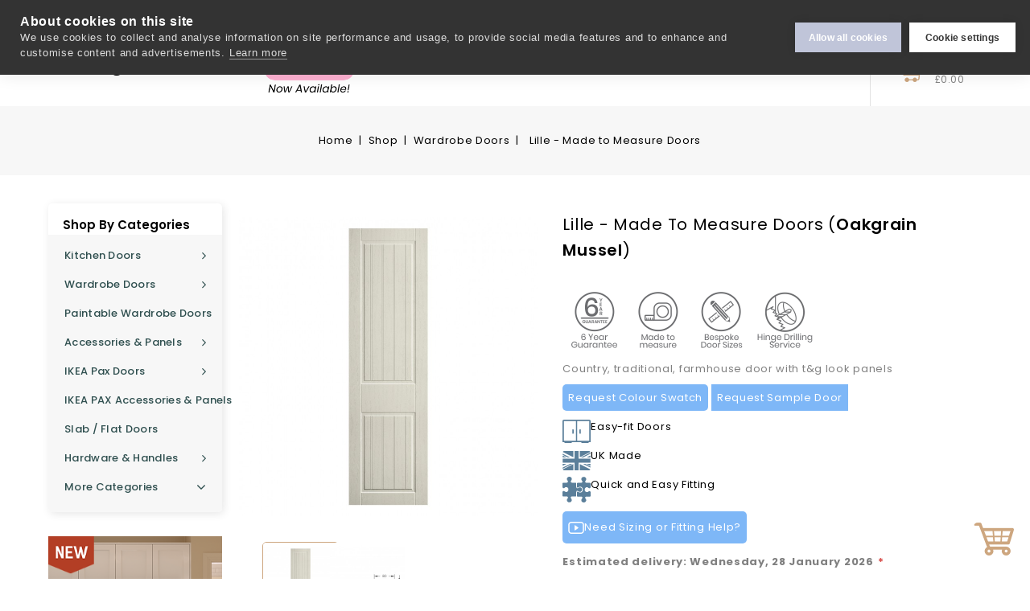

--- FILE ---
content_type: text/html; charset=utf-8
request_url: https://shaker2go.co.uk/wardrobe-doors/8471-94057-lille-made-to-measure-doors
body_size: 36691
content:
<!doctype html>
 <html lang="en">
 
   <head>
     
       
<meta charset="utf-8">


<meta http-equiv="x-ua-compatible" content="ie=edge">




  <link rel="canonical" href="https://shaker2go.co.uk/wardrobe-doors/8471-lille-made-to-measure-doors">
  
  <title>Lille - Made to Measure Doors - Wardrobe Kitchen Doors</title>
  <meta name="description" content="
Country, traditional, farmhouse door with t&amp;amp;g look panels
Request Colour Swatch Request Sample Door



Easy-fit Doors



UK Made



Quick and Easy Fitting


  Need Sizing or Fitting Help? ">
  <meta name="keywords" content="">
        <link rel="canonical" href="https://shaker2go.co.uk/wardrobe-doors/8471-lille-made-to-measure-doors">
    
        



<meta name="viewport" content="width=device-width, initial-scale=1">



<link rel="icon" type="image/vnd.microsoft.icon" href="https://shaker2go.co.uk/img/favicon.ico?1745310308">
<link rel="shortcut icon" type="image/x-icon" href="https://shaker2go.co.uk/img/favicon.ico?1745310308">


<!-- Codezeel added -->
<link href="https://fonts.googleapis.com/css?family=Poppins:200,300,400,500,600,700" rel="stylesheet"> 
<link href="https://fonts.googleapis.com/css?family=Raleway:300,400,500,600" rel="stylesheet"> 


    <link rel="stylesheet" href="https://shaker2go.co.uk/themes/Portable_Furniture_Child/assets/cache/theme-bf7c16689.css" type="text/css" media="all">




    <script type="text/javascript" src="https://js.stripe.com/v3/" ></script>


  <script type="text/javascript">
        var apple_pay_button_theme = "black";
        var apple_pay_button_type = "plain";
        var btGapTag = {"tagContent":{"tracking_type":{"label":"tracking_type","value":"view_item"},"content_type":{"label":"content_type","value":"'product'"},"contents":{"label":"contents","value":[{"item_id":8471,"item_name":"Lille - Made to Measure Doors","currency":"GBP","item_category":"Wardrobe Doors","price":"9.05","item_brand":"No brand"}]},"coupon_name":{"label":"coupon","value":"no_coupon"},"value":{"label":"value","value":9.05},"currency":{"label":"currency","value":"GBP"}},"bAddToCartTrigger":"0","btnAddToCart":".add-to-cart","elementCategoryProduct":"li.product-miniature","elementRemoveCart":"a.remove-from-cart","elementShipping":"input[type=radio]","elementPayment":".ps-shown-by-js","elementlogin":"button#submit-login","elementsignup":"div.no-account","elementWishCat":"","elementWishProd":"","gaId":"G-C2S2Z6GMC6","gaEnable":"1","bEnableUa":"0","sUAcode":"UA-37487854-1","ajaxUrl":"https:\/\/shaker2go.co.uk\/module\/ganalyticspro\/ajax","token":"de43ba4899492ce8eb860017d482122a","bRefund":false,"bPartialRefund":false,"bUseConsent":false,"bConsentHtmlElement":"","iConsentConsentLvl":0};
        var capture_method = "automatic";
        var express_checkout = "0";
        var google_pay_button_theme = "black";
        var google_pay_button_type = "plain";
        var handle_order_action_url = "https:\/\/shaker2go.co.uk\/module\/stripe_official\/handleOrderAction";
        var pay_pal_button_theme = "black";
        var pay_pal_button_type = "paypal";
        var postcode = null;
        var prestashop = {"cart":{"products":[],"totals":{"total":{"type":"total","label":"Total","amount":0,"value":"\u00a30.00"},"total_including_tax":{"type":"total","label":"Total (tax incl.)","amount":0,"value":"\u00a30.00"},"total_excluding_tax":{"type":"total","label":"Total (tax excl.)","amount":0,"value":"\u00a30.00"}},"subtotals":{"products":{"type":"products","label":"Subtotal","amount":0,"value":"\u00a30.00"},"discounts":null,"shipping":{"type":"shipping","label":"Shipping","amount":0,"value":""},"tax":null},"products_count":0,"summary_string":"0 items","vouchers":{"allowed":1,"added":[]},"discounts":[],"minimalPurchase":0,"minimalPurchaseRequired":""},"currency":{"id":1,"name":"British Pound","iso_code":"GBP","iso_code_num":"826","sign":"\u00a3"},"customer":{"lastname":null,"firstname":null,"email":null,"birthday":null,"newsletter":null,"newsletter_date_add":null,"optin":null,"website":null,"company":null,"siret":null,"ape":null,"is_logged":false,"gender":{"type":null,"name":null},"addresses":[]},"language":{"name":"English (English)","iso_code":"en","locale":"en-US","language_code":"en-us","is_rtl":"0","date_format_lite":"d\/m\/Y","date_format_full":"d\/m\/Y H:i:s","id":1},"page":{"title":"","canonical":"https:\/\/shaker2go.co.uk\/wardrobe-doors\/8471-lille-made-to-measure-doors","meta":{"title":"Lille - Made to Measure Doors - Wardrobe Kitchen Doors","description":"\nCountry, traditional, farmhouse door with t&amp;g look panels\nRequest Colour Swatch Request Sample Door\n\n\n\nEasy-fit Doors\n\n\n\nUK Made\n\n\n\nQuick and Easy Fitting\n\n\n  Need Sizing or Fitting Help? ","keywords":"","robots":"index"},"page_name":"product","body_classes":{"lang-en":true,"lang-rtl":false,"country-GB":true,"currency-GBP":true,"layout-left-column":true,"page-product":true,"tax-display-enabled":true,"product-id-8471":true,"product-Lille - Made to Measure Doors":true,"product-id-category-5":true,"product-id-manufacturer-0":true,"product-id-supplier-0":true,"product-available-for-order":true,"product-customizable":true},"admin_notifications":[]},"shop":{"name":"Shaker2go Ltd c\/o ","logo":"https:\/\/shaker2go.co.uk\/img\/logo-1745310308.jpg","stores_icon":"https:\/\/shaker2go.co.uk\/img\/logo_stores.png","favicon":"https:\/\/shaker2go.co.uk\/img\/favicon.ico"},"urls":{"base_url":"https:\/\/shaker2go.co.uk\/","current_url":"https:\/\/shaker2go.co.uk\/wardrobe-doors\/8471-94057-lille-made-to-measure-doors","shop_domain_url":"https:\/\/shaker2go.co.uk","img_ps_url":"https:\/\/shaker2go.co.uk\/img\/","img_cat_url":"https:\/\/shaker2go.co.uk\/img\/c\/","img_lang_url":"https:\/\/shaker2go.co.uk\/img\/l\/","img_prod_url":"https:\/\/shaker2go.co.uk\/img\/p\/","img_manu_url":"https:\/\/shaker2go.co.uk\/img\/m\/","img_sup_url":"https:\/\/shaker2go.co.uk\/img\/su\/","img_ship_url":"https:\/\/shaker2go.co.uk\/img\/s\/","img_store_url":"https:\/\/shaker2go.co.uk\/img\/st\/","img_col_url":"https:\/\/shaker2go.co.uk\/img\/co\/","img_url":"https:\/\/shaker2go.co.uk\/themes\/Portable_Furniture_Child\/assets\/img\/","css_url":"https:\/\/shaker2go.co.uk\/themes\/Portable_Furniture_Child\/assets\/css\/","js_url":"https:\/\/shaker2go.co.uk\/themes\/Portable_Furniture_Child\/assets\/js\/","pic_url":"https:\/\/shaker2go.co.uk\/upload\/","pages":{"address":"https:\/\/shaker2go.co.uk\/address","addresses":"https:\/\/shaker2go.co.uk\/addresses","authentication":"https:\/\/shaker2go.co.uk\/login","cart":"https:\/\/shaker2go.co.uk\/cart","category":"https:\/\/shaker2go.co.uk\/index.php?controller=category","cms":"https:\/\/shaker2go.co.uk\/index.php?controller=cms","contact":"https:\/\/shaker2go.co.uk\/contact-us","discount":"https:\/\/shaker2go.co.uk\/discount","guest_tracking":"https:\/\/shaker2go.co.uk\/guest-tracking","history":"https:\/\/shaker2go.co.uk\/order-history","identity":"https:\/\/shaker2go.co.uk\/identity","index":"https:\/\/shaker2go.co.uk\/","my_account":"https:\/\/shaker2go.co.uk\/my-account","order_confirmation":"https:\/\/shaker2go.co.uk\/order-confirmation","order_detail":"https:\/\/shaker2go.co.uk\/index.php?controller=order-detail","order_follow":"https:\/\/shaker2go.co.uk\/order-follow","order":"https:\/\/shaker2go.co.uk\/order","order_return":"https:\/\/shaker2go.co.uk\/index.php?controller=order-return","order_slip":"https:\/\/shaker2go.co.uk\/credit-slip","pagenotfound":"https:\/\/shaker2go.co.uk\/page-not-found","password":"https:\/\/shaker2go.co.uk\/password-recovery","pdf_invoice":"https:\/\/shaker2go.co.uk\/index.php?controller=pdf-invoice","pdf_order_return":"https:\/\/shaker2go.co.uk\/index.php?controller=pdf-order-return","pdf_order_slip":"https:\/\/shaker2go.co.uk\/index.php?controller=pdf-order-slip","prices_drop":"https:\/\/shaker2go.co.uk\/prices-drop","product":"https:\/\/shaker2go.co.uk\/index.php?controller=product","search":"https:\/\/shaker2go.co.uk\/search","sitemap":"https:\/\/shaker2go.co.uk\/sitemap","stores":"https:\/\/shaker2go.co.uk\/stores","supplier":"https:\/\/shaker2go.co.uk\/supplier","register":"https:\/\/shaker2go.co.uk\/login?create_account=1","order_login":"https:\/\/shaker2go.co.uk\/order?login=1"},"alternative_langs":[],"theme_assets":"\/themes\/Portable_Furniture_Child\/assets\/","actions":{"logout":"https:\/\/shaker2go.co.uk\/?mylogout="},"no_picture_image":{"bySize":{"cart_default":{"url":"https:\/\/shaker2go.co.uk\/img\/p\/en-default-cart_default.jpg","width":85,"height":92},"small_default":{"url":"https:\/\/shaker2go.co.uk\/img\/p\/en-default-small_default.jpg","width":85,"height":92},"home_default":{"url":"https:\/\/shaker2go.co.uk\/img\/p\/en-default-home_default.jpg","width":264,"height":286},"special_default":{"url":"https:\/\/shaker2go.co.uk\/img\/p\/en-default-special_default.jpg","width":301,"height":328},"medium_default":{"url":"https:\/\/shaker2go.co.uk\/img\/p\/en-default-medium_default.jpg","width":570,"height":628},"large_default":{"url":"https:\/\/shaker2go.co.uk\/img\/p\/en-default-large_default.jpg","width":736,"height":800}},"small":{"url":"https:\/\/shaker2go.co.uk\/img\/p\/en-default-cart_default.jpg","width":85,"height":92},"medium":{"url":"https:\/\/shaker2go.co.uk\/img\/p\/en-default-special_default.jpg","width":301,"height":328},"large":{"url":"https:\/\/shaker2go.co.uk\/img\/p\/en-default-large_default.jpg","width":736,"height":800},"legend":""}},"configuration":{"display_taxes_label":true,"display_prices_tax_incl":true,"is_catalog":false,"show_prices":true,"opt_in":{"partner":false},"quantity_discount":{"type":"discount","label":"Unit discount"},"voucher_enabled":1,"return_enabled":0},"field_required":[],"breadcrumb":{"links":[{"title":"Home","url":"https:\/\/shaker2go.co.uk\/"},{"title":"Shop","url":"https:\/\/shaker2go.co.uk\/3-shop"},{"title":"Wardrobe Doors","url":"https:\/\/shaker2go.co.uk\/5-wardrobe-doors"},{"title":"Lille - Made to Measure Doors","url":"https:\/\/shaker2go.co.uk\/wardrobe-doors\/8471-94057-lille-made-to-measure-doors#\/ba_colours-oakgrain_mussel"}],"count":4},"link":{"protocol_link":"https:\/\/","protocol_content":"https:\/\/"},"time":1768380168,"static_token":"de43ba4899492ce8eb860017d482122a","token":"92ee657c7ae9b97ea2bde833e5331753","debug":false};
        var psr_icon_color = "#F19D76";
        var stripe_address = {"id_customer":null,"id_manufacturer":null,"id_supplier":null,"id_warehouse":null,"id_country":null,"id_state":null,"country":null,"alias":null,"company":null,"lastname":null,"firstname":null,"address1":null,"address2":null,"postcode":null,"city":null,"other":null,"phone":null,"phone_mobile":null,"vat_number":null,"dni":null,"date_add":null,"date_upd":null,"deleted":0,"id":null,"id_shop_list":[],"force_id":false};
        var stripe_address_country_code = false;
        var stripe_amount = 0;
        var stripe_calculate_shipping = "https:\/\/shaker2go.co.uk\/module\/stripe_official\/calculateShipping";
        var stripe_create_elements = "https:\/\/shaker2go.co.uk\/module\/stripe_official\/createElements";
        var stripe_create_express_checkout = "https:\/\/shaker2go.co.uk\/module\/stripe_official\/createExpressCheckout";
        var stripe_create_intent = "https:\/\/shaker2go.co.uk\/module\/stripe_official\/createIntent";
        var stripe_css = "{\"base\": {\"iconColor\": \"#666ee8\",\"color\": \"#31325f\",\"fontWeight\": 400,\"fontFamily\": \"-apple-system, BlinkMacSystemFont, Segoe UI, Roboto, Oxygen-Sans, Ubuntu, Cantarell, Helvetica Neue, sans-serif\",\"fontSmoothing\": \"antialiased\",\"fontSize\": \"15px\",\"::placeholder\": { \"color\": \"#aab7c4\" },\":-webkit-autofill\": { \"color\": \"#666ee8\" }}}";
        var stripe_currency = "gbp";
        var stripe_email = null;
        var stripe_express_amount = 905;
        var stripe_express_carriers = [{"id_carrier":"42","id_reference":"20","id_tax_rules_group":"0","name":"Standard UK Delivery","url":"","active":"1","deleted":"0","shipping_handling":"0","range_behavior":"0","is_module":"0","is_free":"0","shipping_external":"0","need_range":"0","external_module_name":"","shipping_method":"2","position":"1","max_width":"0","max_height":"0","max_depth":"0","max_weight":"0.000000","grade":"0","delay":"Standard Delivery"}];
        var stripe_express_cart_id = null;
        var stripe_express_currency_iso = "gbp";
        var stripe_express_customer_model = {"email":null,"name":" ","id":null,"address":{"city":null,"countryIso":null,"street":null,"zipCode":null,"state":null}};
        var stripe_express_phone = null;
        var stripe_express_product_id = 8471;
        var stripe_express_return_url = "https:\/\/shaker2go.co.uk\/module\/stripe_official\/orderConfirmationReturn?";
        var stripe_fullname = " ";
        var stripe_layout = "accordion";
        var stripe_locale = "en";
        var stripe_locations = [""];
        var stripe_merchant_country_code = "GB";
        var stripe_message = {"processing":"Processing\u2026","accept_cgv":"Please accept the CGV","redirecting":"Redirecting\u2026"};
        var stripe_module_dir = "\/modules\/stripe_official";
        var stripe_order_confirm = "https:\/\/shaker2go.co.uk\/module\/stripe_official\/orderConfirmationReturn";
        var stripe_payment_elements_enabled = "1";
        var stripe_pk = "pk_live_DlQYCe6qPZm6ZMTO3uO07rEE00sjik0NU4";
        var stripe_position = "top";
        var stripe_postcode_disabled = "0";
        var stripe_ps_version = "1.7";
        var stripe_theme = "stripe";
        var use_new_ps_translation = true;
      </script>



  
	<script async src="https://www.googletagmanager.com/gtag/js?id=G-C2S2Z6GMC6"></script>
   
<script type="text/javascript">
var unlike_text ="Unlike this post";
var like_text ="Like this post";
var baseAdminDir ='//';
var ybc_blog_product_category ='0';
var ybc_blog_polls_g_recaptcha = false;
</script>
 
<!-- emarketing start -->





<!-- emarketing end -->





<!-- Google Tag Manager -->
<script>(function(w,d,s,l,i){w[l]=w[l]||[];w[l].push({'gtm.start':
  new Date().getTime(),event:'gtm.js'});var f=d.getElementsByTagName(s)[0],
  j=d.createElement(s),dl=l!='dataLayer'?'&l='+l:'';j.async=true;j.src=
  'https://www.googletagmanager.com/gtm.js?id='+i+dl;f.parentNode.insertBefore(j,f);
  })(window,document,'script','dataLayer','GTM-ML96TKN');</script>
  <!-- End Google Tag Manager -->
       
  <meta property="og:type" content="product">
  <meta property="og:url" content="https://shaker2go.co.uk/wardrobe-doors/8471-94057-lille-made-to-measure-doors">
  <meta property="og:title" content="Lille - Made to Measure Doors - Wardrobe Kitchen Doors">
  <meta property="og:site_name" content="Shaker2go Ltd c/o ">
  <meta property="og:description" content="
Country, traditional, farmhouse door with t&amp;amp;g look panels
Request Colour Swatch Request Sample Door



Easy-fit Doors



UK Made



Quick and Easy Fitting


  Need Sizing or Fitting Help? ">
  <meta property="og:image" content="https://shaker2go.co.uk/15860-large_default/lille-made-to-measure-doors.jpg">
  <meta property="product:pretax_price:amount" content="7.54">
  <meta property="product:pretax_price:currency" content="GBP">
  <meta property="product:price:amount" content="9.05">
  <meta property="product:price:currency" content="GBP">
    
   </head>
 
   <body id="product" class="lang-en country-gb currency-gbp layout-left-column page-product tax-display-enabled product-id-8471 product-lille-made-to-measure-doors product-id-category-5 product-id-manufacturer-0 product-id-supplier-0 product-available-for-order product-customizable">

    
    <!-- Google Tag Manager (noscript) -->
<noscript><iframe src="https://www.googletagmanager.com/ns.html?id=GTM-ML96TKN"
  height="0" width="0" style="display:none;visibility:hidden"></iframe></noscript>
  <!-- End Google Tag Manager (noscript) -->
    

 
     
       
     
 
     <main id="page">
       
                
 
       <header id="header">
         
           
  <div class="header-banner">
    
  </div>



<nav class="header-nav">
        <div class="container">
							<div class="left-nav">
					
  <div style="padding-top: 0;" class="block-social">
    <ul>
              <li class="facebook"><a href="https://www.facebook.com/Shaker2go/" target="_blank"><span>Facebook</span></a></li>
              <li class="youtube"><a href="https://www.youtube.com/c/Shaker2goUk" target="_blank"><span>YouTube</span></a></li>
              <li class="instagram"><a href="https://www.instagram.com/shaker2go_ltd/" target="_blank"><span>Instagram</span></a></li>
          </ul>
  </div>


					<a target="_blank" href="https://www.google.com/search?q=shaker2go&sxsrf=AOaemvJMw2xTDivTj0AOeW78M91GLYd9Nw%3A1630928100929&source=hp&ei=5Pw1YY78NO_i5NoPt664wA8&iflsig=ALs-wAMAAAAAYTYK9LgO_m4x1KCgsacqLqM9iIvJRYzy&oq=shaker2go&gs_lcp=Cgdnd3Mtd2l6EAMyBAgjECcyBQgAEIAEMgQIABAeUKUbWKUbYPcgaABwAHgAgAFqiAFqkgEDMC4xmAEAoAECoAEB&sclient=gws-wiz&ved=0ahUKEwiO_uzQoOryAhVvMVkFHTcXDvgQ4dUDCAg&uact=5#lrd=0x47dedbc5647733db:0xae10aa88197f7a34,1,,,">
					<img style="max-height: 22px; margin: 8px 0 0 0;" class="logo img-responsive" src="https://shaker2go.co.uk/themes/Portable_Furniture/assets/img/stars.PNG" alt="Shaker2go Ltd c/o ">
				</a>
				</div>
				
				<div class="right-nav">
					  <div class="user-info dropdown js-dropdown">
  	<span class="user-info-title expand-more _gray-darker" data-toggle="dropdown">
	            <span class="account_text">Hey Sign In..</span>
          </span>
    <ul class="dropdown-menu">
	      <li>
	  <a
        class="dropdown-item"
		href="https://shaker2go.co.uk/my-account"
        title="Log in to your customer account"
        rel="nofollow"
      >
        <span>Sign in</span>
      </a>
	  </li>
    	<li></li>
  <li></li>
	</ul>
  </div><!-- Block search module TOP -->
<div id="search_widget" class="col-lg-4 col-md-5 col-sm-12 search-widget" data-search-controller-url="//shaker2go.co.uk/search">
	<span class="search_button"></span>
	<div class="search_toggle">
		<form method="get" action="//shaker2go.co.uk/search">
			<input type="hidden" name="controller" value="search">
			<input type="text" name="s" value="" placeholder="Search By Categories........">
			<button type="submit">Search
			</button>
		</form>
	</div>
</div>
<!-- /Block search module TOP -->

				</div>
					</div>
		
		        
</nav>



	<div class="header-top">
		<div class="container">
			<div class="header_logo">
				<a href="https://shaker2go.co.uk/">
					<img class="logo img-responsive" src="https://shaker2go.co.uk/img/logo-1745310308.jpg" alt="Shaker2go Ltd c/o ">
				</a>
				
		   </div>
			
			<div class="header-top-inner">
			<div id="desktop_cart">
  <div class="blockcart cart-preview inactive" data-refresh-url="//shaker2go.co.uk/module/ps_shoppingcart/ajax">
    <div class="header blockcart-header dropdown js-dropdown">
		 
		<a class="shopping-cart" rel="nofollow" href="//shaker2go.co.uk/cart?action=show" >
			<span class="cart-headding">My Cart</span>
			<span class="mobile_count">0</span>
			<span class="cart-products-count hidden-sm-down">£0.00</span>
		</a>
		 
		
	      </div>
  </div>
</div>


<div class="menu-container">
<div class="text-xs-left mobile hidden-lg-up mobile-menu">
	<div class="menu-icon">
		<div class="cat-title">Menu</div>		  
	</div>
	
	<div id="mobile_top_menu_wrapper" class="row hidden-lg-up">
		<div class="mobile-menu-inner">
			<div class="menu-icon">
				<div class="cat-title">Menu</div>		  
			</div>
      <div class="js-top-menu mobile" id="_mobile_top_menu"></div>
      <div class="js-top-menu mobile" id="_mobile_main_menu"></div>
		</div>
	</div>
</div>
</div>
 
<div class="menu horizontal-menu col-lg-12 js-top-menu position-static hidden-md-down" id="_desktop_main_menu">
	
          <ul class="top-menu  container" id="top-menu" data-depth="0">
                    <li class="link" id="lnk-delivery">
                          <a
                class="dropdown-item"
                href="/content/1-delivery-information" data-depth="0"
                              >
                                Delivery
              </a>
                          </li>
                    <li class="cms-page" id="cms-page-8">
                          <a
                class="dropdown-item"
                href="https://shaker2go.co.uk/content/8-how-to" data-depth="0"
                              >
                                How to
              </a>
                          </li>
                    <li class="link" id="lnk-faq-s">
                          <a
                class="dropdown-item"
                href="https://shaker2go.co.uk/content/9-shaker2go-faq" data-depth="0"
                 target="_blank"               >
                                FAQ&#039;s
              </a>
                          </li>
                    <li class="link" id="lnk-contact-us">
                          <a
                class="dropdown-item"
                href="/contact-us" data-depth="0"
                              >
                                Contact Us
              </a>
                          </li>
                    <li class="link" id="lnk-trade">
                          <a
                class="dropdown-item"
                href="/trade-discount" data-depth="0"
                              >
                                Trade
              </a>
                          </li>
                    <li class="link" id="lnk-the-blog">
                          <a
                class="dropdown-item"
                href="https://shaker2go.co.uk/blog" data-depth="0"
                 target="_blank"               >
                                The Blog
              </a>
                          </li>
                    <li class="cms-page" id="cms-page-4">
                          <a
                class="dropdown-item"
                href="https://shaker2go.co.uk/content/4-about-us" data-depth="0"
                              >
                                About us
              </a>
                          </li>
              </ul>
    
</div><div class="klarnaheader">
<img src="https://shaker2go.co.uk/themes/Portable_Furniture/assets/img/klarnapro.png">
<p>Now Available !</p>
</div>
</div>			
			
		</div>
	</div>	


<div id="czoffercmsblock" class="block czoffer-cms"> 
	<!-- <div class="blueBanner" id="bluebanner">
<div class="bluebanner-container">
<div class="bluebanner-item" id="item1">
<div class="bluebanner-icon rabbit-icon"></div>
<div><strong>FAST TURNAROUND</strong><br />Express delivery in 10 days<span class="bluebanner-asterisk">*</span></div>
<div class="bluebanner-tooltip">*Not including 48-hour mandatory cooling off period (waivable)</div>
</div>
<div class="bluebanner-item">
<div class="bluebanner-icon truck-icon"></div>
<div><strong>FREE SHIPPING</strong><br />On orders over £500</div>
</div>
<div class="bluebanner-item" id="item2">
<div class="bluebanner-icon clock-icon"></div>
<div><strong>Long Lasting</strong><br />12-Year warranty<span class="bluebanner-asterisk">*</span></div>
<div class="bluebanner-tooltip">*Against manufacturing defects</div>
</div>
<div class="bluebanner-item">
<div class="bluebanner-icon hammer-icon"></div>
<div><strong>Expertly Made</strong><br />Expert advice from UK tradesmen</div>
</div>
</div>
</div>
<div class="imgBannerWrapper"><br /><br /></div> -->
</div>


         
       </header>
 
       
         
<aside id="notifications">
  <div class="container">
    
    
    
      </div>
</aside>
       
             
     <section id="wrapper">
 
 
           
       <nav data-depth="4" class="breadcrumb">
   <div class="container">
  <ol itemscope itemtype="http://schema.org/BreadcrumbList">
    
          
      <li itemprop="itemListElement" itemscope itemtype="http://schema.org/ListItem">
        <a itemprop="item" href="https://shaker2go.co.uk/">
          <span itemprop="name">Home</span>
        </a>
        <meta itemprop="position" content="1">
      </li>
      
          
      <li itemprop="itemListElement" itemscope itemtype="http://schema.org/ListItem">
        <a itemprop="item" href="https://shaker2go.co.uk/3-shop">
          <span itemprop="name">Shop</span>
        </a>
        <meta itemprop="position" content="2">
      </li>
      
          
      <li itemprop="itemListElement" itemscope itemtype="http://schema.org/ListItem">
        <a itemprop="item" href="https://shaker2go.co.uk/5-wardrobe-doors">
          <span itemprop="name">Wardrobe Doors</span>
        </a>
        <meta itemprop="position" content="3">
      </li>
      
          
      <li itemprop="itemListElement" itemscope itemtype="http://schema.org/ListItem">
        <a itemprop="item" href="https://shaker2go.co.uk/wardrobe-doors/8471-94057-lille-made-to-measure-doors#/ba_colours-oakgrain_mussel">
          <span itemprop="name">Lille - Made to Measure Doors</span>
        </a>
        <meta itemprop="position" content="4">
      </li>
      
        
  </ol>
  </div>
</nav>
       
     
     <div class="container">		  
       
       <div id="columns_inner">
         
         <div id="left-column" class="col-xs-12" style="width:19.5%">
                      

<div class="menu vertical-menu js-top-menu position-static hidden-md-down">
    <div id="czverticalmenublock" class="block verticalmenu-block">		
		<h4 class="expand-more title h3 block_title" data-toggle="dropdown" aria-haspopup="true" aria-expanded="false" id="verticalmenu-dropdown">
			Shop By Categories
			<span class="dropdown-arrow"></span>
		</h4>
		<div class="block_content verticalmenu_block dropdown-menu" aria-labelledby="verticalmenu-dropdown" id="_desktop_top_menu">
			
  <div class="menu-images-container"></div><ul class="top-menu" id="top-menu" data-depth="0"><li class="category" id="czcategory-4"><a href="https://shaker2go.co.uk/4-kitchens" class="dropdown-item" data-depth="0" ><span class="pull-xs-right hidden-lg-up"><span data-target="#top_sub_menu_1749" data-toggle="collapse" class="navbar-toggler collapse-icons"><i class="fa-icon add">&nbsp;</i><i class="fa-icon remove">&nbsp;</i></span></span> <span class="pull-xs-right sub-menu-arrow"></span>Kitchen Doors</a><div  class="popover sub-menu js-sub-menu collapse" id="top_sub_menu_1749">
  <div class="menu-images-container"></div><ul class="top-menu"  data-depth="1"><li class="category" id="czcategory-11"><a href="https://shaker2go.co.uk/11-custom-size-kitchen-doors" class="dropdown-item dropdown-submenu" data-depth="1" ><span class="pull-xs-right hidden-lg-up"><span data-target="#top_sub_menu_14347" data-toggle="collapse" class="navbar-toggler collapse-icons"><i class="fa-icon add">&nbsp;</i><i class="fa-icon remove">&nbsp;</i></span></span>Custom Size Kitchen Doors</a><div  class="collapse" id="top_sub_menu_14347">
  <div class="menu-images-container"></div><ul class="top-menu"  data-depth="2"><li class="category" id="czcategory-47"><a href="https://shaker2go.co.uk/47-paintable-kitchen-doors" class="dropdown-item" data-depth="2" >Paintable Kitchen Doors</a></li><li class="category" id="czcategory-115"><a href="https://shaker2go.co.uk/115-pre-finished-shaker-doors" class="dropdown-item" data-depth="2" >Pre-Finished Shaker Doors</a></li></ul></div></li><li class="category" id="czcategory-24"><a href="https://shaker2go.co.uk/24-standard-size-kitchen-doors" class="dropdown-item dropdown-submenu" data-depth="1" ><span class="pull-xs-right hidden-lg-up"><span data-target="#top_sub_menu_21540" data-toggle="collapse" class="navbar-toggler collapse-icons"><i class="fa-icon add">&nbsp;</i><i class="fa-icon remove">&nbsp;</i></span></span>Standard Size Kitchen Doors</a><div  class="collapse" id="top_sub_menu_21540">
  <div class="menu-images-container"></div><ul class="top-menu"  data-depth="2"><li class="category" id="czcategory-78"><a href="https://shaker2go.co.uk/78-painted-shaker-style-doors" class="dropdown-item" data-depth="2" >Painted Shaker Style Doors</a></li><li class="category" id="czcategory-40"><a href="https://shaker2go.co.uk/40-vinyl-wrapped-shaker-doors" class="dropdown-item" data-depth="2" >Vinyl Wrapped Shaker Doors</a></li><li class="category" id="czcategory-79"><a href="https://shaker2go.co.uk/79-solid-timber-shaker-doors" class="dropdown-item" data-depth="2" >Solid Timber Shaker Doors</a></li><li class="category" id="czcategory-80"><a href="https://shaker2go.co.uk/80-wood-grain-kitchen-doors" class="dropdown-item" data-depth="2" >Wood Grain Kitchen Doors</a></li></ul></div></li></ul></div></li><li class="category" id="czcategory-5"><a href="https://shaker2go.co.uk/5-wardrobe-doors" class="dropdown-item" data-depth="0" ><span class="pull-xs-right hidden-lg-up"><span data-target="#top_sub_menu_60781" data-toggle="collapse" class="navbar-toggler collapse-icons"><i class="fa-icon add">&nbsp;</i><i class="fa-icon remove">&nbsp;</i></span></span> <span class="pull-xs-right sub-menu-arrow"></span>Wardrobe Doors</a><div  class="popover sub-menu js-sub-menu collapse" id="top_sub_menu_60781">
  <div class="menu-images-container"></div><ul class="top-menu"  data-depth="1"><li class="category" id="czcategory-25"><a href="https://shaker2go.co.uk/25-made-to-measure-fully-finished-wardrobe-doors" class="dropdown-item dropdown-submenu" data-depth="1" ><span class="pull-xs-right hidden-lg-up"><span data-target="#top_sub_menu_20636" data-toggle="collapse" class="navbar-toggler collapse-icons"><i class="fa-icon add">&nbsp;</i><i class="fa-icon remove">&nbsp;</i></span></span>Custom Size Wardrobe Doors</a><div  class="collapse" id="top_sub_menu_20636">
  <div class="menu-images-container"></div><ul class="top-menu"  data-depth="2"><li class="category" id="czcategory-85"><a href="https://shaker2go.co.uk/85-paintable-wardrobe-doors" class="dropdown-item" data-depth="2" >Paintable Wardrobe Doors</a></li><li class="category" id="czcategory-90"><a href="https://shaker2go.co.uk/90-pre-finished-wardrobe-doors" class="dropdown-item" data-depth="2" >Pre-Finished Wardrobe Doors</a></li><li class="category" id="czcategory-110"><a href="https://shaker2go.co.uk/110-ultra-modern-doors" class="dropdown-item" data-depth="2" >Ultra Modern Doors</a></li></ul></div></li><li class="category" id="czcategory-32"><a href="https://shaker2go.co.uk/32-standard-sized-fully-finished-wardrobe-doors" class="dropdown-item dropdown-submenu" data-depth="1" ><span class="pull-xs-right hidden-lg-up"><span data-target="#top_sub_menu_91576" data-toggle="collapse" class="navbar-toggler collapse-icons"><i class="fa-icon add">&nbsp;</i><i class="fa-icon remove">&nbsp;</i></span></span>Standard Size Wardrobe Doors</a><div  class="collapse" id="top_sub_menu_91576">
  <div class="menu-images-container"></div><ul class="top-menu"  data-depth="2"><li class="category" id="czcategory-89"><a href="https://shaker2go.co.uk/89-paintable-wardrobe-doors" class="dropdown-item" data-depth="2" >Paintable Wardrobe Doors</a></li><li class="category" id="czcategory-88"><a href="https://shaker2go.co.uk/88-pre-finished-wardrobe-doors" class="dropdown-item" data-depth="2" >Pre-Finished Wardrobe Doors</a></li></ul></div></li></ul></div></li><li class="category" id="czcategory-98"><a href="https://shaker2go.co.uk/98-paintable-wardrobe-doors" class="dropdown-item" data-depth="0" >Paintable Wardrobe Doors</a></li><li class="category" id="czcategory-104"><a href="https://shaker2go.co.uk/104-accessories-panels" class="dropdown-item" data-depth="0" ><span class="pull-xs-right hidden-lg-up"><span data-target="#top_sub_menu_24264" data-toggle="collapse" class="navbar-toggler collapse-icons"><i class="fa-icon add">&nbsp;</i><i class="fa-icon remove">&nbsp;</i></span></span> <span class="pull-xs-right sub-menu-arrow"></span>Accessories &amp; Panels</a><div  class="popover sub-menu js-sub-menu collapse" id="top_sub_menu_24264">
  <div class="menu-images-container"></div><ul class="top-menu"  data-depth="1"><li class="category" id="czcategory-105"><a href="https://shaker2go.co.uk/105-kitchen-accessories" class="dropdown-item dropdown-submenu" data-depth="1" >Kitchen Accessories</a></li><li class="category" id="czcategory-106"><a href="https://shaker2go.co.uk/106-wardrobe-accessories" class="dropdown-item dropdown-submenu" data-depth="1" >Wardrobe Accessories</a></li><li class="category" id="czcategory-118"><a href="https://shaker2go.co.uk/118-custom-size-panels" class="dropdown-item dropdown-submenu" data-depth="1" >Custom Size Panels</a></li></ul></div></li><li class="category" id="czcategory-34"><a href="https://shaker2go.co.uk/34-ikea-pax-doors" class="dropdown-item" data-depth="0" ><span class="pull-xs-right hidden-lg-up"><span data-target="#top_sub_menu_4607" data-toggle="collapse" class="navbar-toggler collapse-icons"><i class="fa-icon add">&nbsp;</i><i class="fa-icon remove">&nbsp;</i></span></span> <span class="pull-xs-right sub-menu-arrow"></span>IKEA Pax Doors</a><div  class="popover sub-menu js-sub-menu collapse" id="top_sub_menu_4607">
  <div class="menu-images-container"></div><ul class="top-menu"  data-depth="1"><li class="category" id="czcategory-111"><a href="https://shaker2go.co.uk/111-ikea-pax-paintable-doors" class="dropdown-item dropdown-submenu" data-depth="1" >IKEA PAX Paintable Doors</a></li><li class="category" id="czcategory-112"><a href="https://shaker2go.co.uk/112-ikea-pax-pre-finished-doors" class="dropdown-item dropdown-submenu" data-depth="1" >IKEA PAX Pre-Finished Doors</a></li></ul></div></li><li class="category" id="czcategory-113"><a href="https://shaker2go.co.uk/113-ikea-pax-accessories-panels" class="dropdown-item" data-depth="0" >IKEA PAX Accessories &amp; Panels</a></li><li class="category" id="czcategory-117"><a href="https://shaker2go.co.uk/117-slab-flat-doors" class="dropdown-item" data-depth="0" >Slab / Flat Doors</a></li><li class="category" id="czcategory-8"><a href="https://shaker2go.co.uk/8-hardware-handles" class="dropdown-item" data-depth="0" ><span class="pull-xs-right hidden-lg-up"><span data-target="#top_sub_menu_30794" data-toggle="collapse" class="navbar-toggler collapse-icons"><i class="fa-icon add">&nbsp;</i><i class="fa-icon remove">&nbsp;</i></span></span> <span class="pull-xs-right sub-menu-arrow"></span>Hardware &amp; Handles</a><div  class="popover sub-menu js-sub-menu collapse" id="top_sub_menu_30794">
  <div class="menu-images-container"></div><ul class="top-menu"  data-depth="1"><li class="category" id="czcategory-60"><a href="https://shaker2go.co.uk/60-kitchen-hardware" class="dropdown-item dropdown-submenu" data-depth="1" ><span class="pull-xs-right hidden-lg-up"><span data-target="#top_sub_menu_48107" data-toggle="collapse" class="navbar-toggler collapse-icons"><i class="fa-icon add">&nbsp;</i><i class="fa-icon remove">&nbsp;</i></span></span>Kitchen Hardware</a><div  class="collapse" id="top_sub_menu_48107">
  <div class="menu-images-container"></div><ul class="top-menu"  data-depth="2"><li class="category" id="czcategory-62"><a href="https://shaker2go.co.uk/62-hinges" class="dropdown-item" data-depth="2" >Hinges</a></li><li class="category" id="czcategory-66"><a href="https://shaker2go.co.uk/66-handles" class="dropdown-item" data-depth="2" >Handles</a></li></ul></div></li><li class="category" id="czcategory-61"><a href="https://shaker2go.co.uk/61-wardrobe-hardware" class="dropdown-item dropdown-submenu" data-depth="1" ><span class="pull-xs-right hidden-lg-up"><span data-target="#top_sub_menu_30452" data-toggle="collapse" class="navbar-toggler collapse-icons"><i class="fa-icon add">&nbsp;</i><i class="fa-icon remove">&nbsp;</i></span></span>Wardrobe Hardware</a><div  class="collapse" id="top_sub_menu_30452">
  <div class="menu-images-container"></div><ul class="top-menu"  data-depth="2"><li class="category" id="czcategory-68"><a href="https://shaker2go.co.uk/68-hinges" class="dropdown-item" data-depth="2" >Hinges</a></li><li class="category" id="czcategory-71"><a href="https://shaker2go.co.uk/71-handles" class="dropdown-item" data-depth="2" >Handles</a></li></ul></div></li></ul></div></li><li class="category" id="czcategory-119"><a href="https://shaker2go.co.uk/119-measuring-marking-tools" class="dropdown-item" data-depth="0" >Measuring &amp; Marking Tools</a></li><li class="cms-page" id="cms-page-17"><a href="https://shaker2go.co.uk/content/17-christmas-order-dates" class="dropdown-item" data-depth="0" >Christmas Order Dates</a></li></ul>
		</div>
	</div>
</div>
	<div id="czleftbanner">
		<ul>
							<li class="slide czleftbanner-container">
					<a href="/34-ikea-compatible-doors" title="LeftBanner 1">
						<img src="https://shaker2go.co.uk/modules/cz_leftbanner/views/img/afc026297bbea7245512121cdb830e77f7531c6f_left-banner-1NEW_jpg.png" alt="LeftBanner 1" title="LeftBanner 1" />
					</a>				
				</li>
					</ul>
	</div>			

           <div class="leftbannercms">
<div class="blueBanner" id="bluebanner" style="padding: 0.5em;">
<div>
<div class="bluebanner-item" id="item1">
<div class="bluebanner-icon rabbit-icon"></div>
<div><strong>FAST TURNAROUND</strong><br />Express delivery in 10 days<span class="bluebanner-asterisk">*</span></div>
<div class="bluebanner-tooltip">*Not including 48-hour mandatory cooling off period (waivable)</div>
</div>
<div class="bluebanner-item">
<div class="bluebanner-icon truck-icon"></div>
<div><strong>FREE SHIPPING</strong><br />On orders over £500</div>
</div>
<div class="bluebanner-item" id="item2">
<div class="bluebanner-icon clock-icon"></div>
<div><strong>Long Lasting</strong><br />12-Year warranty<span class="bluebanner-asterisk">*</span></div>
<div class="bluebanner-tooltip">*Against manufacturing defects</div>
</div>
<div class="bluebanner-item">
<div class="bluebanner-icon hammer-icon"></div>
<div><strong>Expertly Made</strong><br />Expert advice from UK tradesmen</div>
</div>
</div>
</div>
</div>
                    </div>
         
 
         
  <div id="content-wrapper" class="left-column col-xs-12 col-sm-8 col-md-9" style="width:80.5%">

    

  <section id="main" itemscope itemtype="https://schema.org/Product">
    <meta itemprop="url" content="https://shaker2go.co.uk/wardrobe-doors/8471-94057-lille-made-to-measure-doors#/804-ba_colours-oakgrain_mussel">

    <div class="row">
      <div class="pp-left-column col-xs-12 col-sm-5 col-md-5">
        
        <section class="page-content" id="content">
          <div class="product-leftside">
            
            
            <ul class="product-flags">
                          </ul>
            

            
            <div class="images-container">
  
    <div class="product-cover">
      <a href='https://shaker2go.co.uk/11630-large_default/lille-made-to-measure-doors.jpg'>
	  <img class="js-qv-product-cover" src="https://shaker2go.co.uk/11630-large_default/lille-made-to-measure-doors.jpg" alt="" title="" style="width:100%;" itemprop="image">
      </a>
	  <div class="layer hidden-sm-down" data-toggle="modal" data-target="#product-modal">
        <i class="fa fa-arrows-alt zoom-in"></i>
      </div>
    </div>
  

  
	 <!-- Define Number of product for SLIDER -->
		
	<div class="js-qv-mask mask additional_grid">		
					<ul class="product_list grid row gridcount">
			
		         <li class="thumb-container product_item col-xs-12 col-sm-6 col-md-6 col-lg-4 col-xl-3">
            <img
              class="thumb js-thumb  selected "
              data-image-medium-src="https://shaker2go.co.uk/11630-medium_default/lille-made-to-measure-doors.jpg"
              data-image-large-src="https://shaker2go.co.uk/11630-large_default/lille-made-to-measure-doors.jpg"
              src="https://shaker2go.co.uk/11630-home_default/lille-made-to-measure-doors.jpg"
              alt=""
              title=""
              width="95"
              itemprop="image"
            >
          </li>
                 <li class="thumb-container product_item col-xs-12 col-sm-6 col-md-6 col-lg-4 col-xl-3">
            <img
              class="thumb js-thumb "
              data-image-medium-src="https://shaker2go.co.uk/16997-medium_default/lille-made-to-measure-doors.jpg"
              data-image-large-src="https://shaker2go.co.uk/16997-large_default/lille-made-to-measure-doors.jpg"
              src="https://shaker2go.co.uk/16997-home_default/lille-made-to-measure-doors.jpg"
              alt=""
              title=""
              width="95"
              itemprop="image"
            >
          </li>
              </ul>
	  
	  	  
    </div>
  
</div>
            
            
          </div>
        </section>
        
      </div>

      <div class="pp-right-column col-xs-12  col-sm-7 col-md-7">
        
        
        <h1 class="h1 productpage_title" itemprop="name">Lille - Made to Measure Doors</h1>

        
        

        <!-- Codezeel added -->
        
        
        
        <br>
        
                <!--<div class="product-reference">
				<label class="label">Reference: </label>
				<span itemprop="sku"></span>
			  </div>-->
                

        
                

        <div class="product-information">



          
          <div id="product-description-short-8471" itemprop="description"><p><img src="../img/cms/6year.png" alt="" width="73" height="67" /><img src="../img/cms/_0000_Hole-Drilling-Servicewithtext-png_0003__0007_Made-to-Measurewithtext.png" alt="" width="73" height="67" /><img src="../img/cms/_0000_Hole-Drilling-Servicewithtext-png_0004__0006_Bespoke-Door-Servicewithtext.png" alt="" width="73" height="67" /><img src="../img/cms/_0000_Hole-Drilling-Servicewithtext-png_0007__0000_Hole-Drilling-Servicewithtext-png_1.png" alt="" width="73" height="67" /></p>
<p>Country, traditional, farmhouse door with t&amp;g look panels</p>
<p style="margin:10px 0;"><a href="https://shaker2go.co.uk/colour-samples/8862-colour-swatches-for-vinyl-wrap-doors" style="color:#fff;padding:7px;margin:15px 0;background-color:#7eb7f7;">Request Colour Swatch</a> <a href="https://shaker2go.co.uk/home/9159-113251-sample-door#/" style="color:#fff;padding:7px;margin:15px 0;background-color:#7eb7f7;">Request Sample Door</a></p>
<div class="keyBenefits">
<div class="key-benefit-item">
<div class="icon icon-easy-fit-doors"></div>
<p class="key-benefit-item-description">Easy-fit Doors</p>
</div>
<div class="key-benefit-item">
<div class="icon icon-uk-made"></div>
<p class="key-benefit-item-description">UK Made</p>
</div>
<div class="key-benefit-item">
<div class="icon icon-quick-easy-fitting"></div>
<p class="key-benefit-item-description">Quick and Easy Fitting</p>
</div>
</div>
<p class="video-guide-container"><a class="video-guide-anchor" href="https://shaker2go.co.uk/content/8-how-to"> <span class="icon icon-video-guide"></span> Need Sizing or Fitting Help? </a></p>
          </div>
<div class="estimated-delivery" style="cursor: pointer;" tabindex="0" title="not including 48hour mandatory cooling off period (waivable)">
                                                                                                                                                                                                                                                                                                                                                                                                                                                                                                          
      Estimated delivery: Wednesday, 28 January 2026
  <span class="delivery-asterisk">*</span>
</div>

<div class="estimated-additional">
  <small>*this is only applicable if ordered with custom made products and if this item is ordered without custom made products, then the dispatch will be 2-3 working days approx.</small>
</div>

<script>
// Enhanced script that handles both delivery and additional delivery activators
document.addEventListener('DOMContentLoaded', function() {
  // Check for standard delivery activator
  var deliveryActivator = document.querySelector('.delivery-activator, [data-delivery-activator]');
  var deliveryElement = document.querySelector('.estimated-delivery');
  
  if (deliveryActivator && deliveryElement) {
    // Remove the activator element from the DOM
    deliveryActivator.remove();
    
    // Show the delivery section
    deliveryElement.style.display = 'block';
  }
  
  // Check for additional delivery activator
  var additionalActivator = document.querySelector('.delivery-additional-activator, [data-delivery-additional-activator]');
  var additionalElement = document.querySelector('.estimated-additional');
  
  if (additionalActivator) {
    // Remove the activator element from the DOM
    additionalActivator.remove();
    
    // Show both delivery sections if additional activator is present
    if (deliveryElement) {
      deliveryElement.style.display = 'block';
    }
    if (additionalElement) {
      additionalElement.style.display = 'block';
    }
  }
  
  // Existing tooltip functionality (only runs for standard delivery element)
  var activeTooltip = null;
  
  // Only add click/tooltip functionality to the standard delivery element
  if (deliveryElement && deliveryElement.style.display !== 'none') {
    deliveryElement.addEventListener('click', function(e) {
      e.preventDefault();
      
      // Remove existing tooltip if present
      if (activeTooltip) {
        activeTooltip.remove();
        activeTooltip = null;
        return;
      }
      
      // Create new tooltip
      var tooltip = document.createElement('div');
      tooltip.className = 'delivery-tooltip';
      tooltip.innerText = this.getAttribute('title');
      document.body.appendChild(tooltip);
      
      var rect = this.getBoundingClientRect();
      tooltip.style.left = rect.left + window.scrollX + 'px';
      tooltip.style.top = rect.bottom + window.scrollY + 5 + 'px';
      
      activeTooltip = tooltip;
    });
    
    // Handle keyboard accessibility (Enter key)
    deliveryElement.addEventListener('keydown', function(e) {
      if (e.key === 'Enter' || e.key === ' ') {
        e.preventDefault();
        this.click();
      }
    });
  }
  
  // Close tooltip when clicking elsewhere
  document.addEventListener('click', function(e) {
    if (activeTooltip && deliveryElement && !deliveryElement.contains(e.target)) {
      activeTooltip.remove();
      activeTooltip = null;
    }
  });
});
</script>

          



          <div class="product-actions">
            
            <form action="https://shaker2go.co.uk/cart" method="post" id="add-to-cart-or-refresh">
              <input type="hidden" name="token" value="de43ba4899492ce8eb860017d482122a">
              <input type="hidden" name="id_product" value="8471" id="product_page_product_id">
              <input type="hidden" name="id_customization" value="0"
                id="product_customization_id">

              
                 
   <div class="product-variants">
                   <div class="clearfix product-variants-item">
         <span class="control-label">Colour</span>
                    <ul id="group_180">
                            <li class="pull-xs-left input-container">
                 <input class="input-color product-tooltip" type="radio" data-toggle="tooltip" data-placement="top" title="Oakgrain Mussel" data-product-attribute="180" name="group[180]" value="804" checked="checked">
                 <span
                                        class="color texture" style="background-image: url(/img/co/804.jpg)"                  ><span class="sr-only">Oakgrain Mussel</span></span>
               </li>
                            <li class="pull-xs-left input-container">
                 <input class="input-color product-tooltip" type="radio" data-toggle="tooltip" data-placement="top" title="Supermatt Alabaster" data-product-attribute="180" name="group[180]" value="871">
                 <span
                                        class="color texture" style="background-image: url(/img/co/871.jpg)"                  ><span class="sr-only">Supermatt Alabaster</span></span>
               </li>
                            <li class="pull-xs-left input-container">
                 <input class="input-color product-tooltip" type="radio" data-toggle="tooltip" data-placement="top" title="Matt Pebble" data-product-attribute="180" name="group[180]" value="965">
                 <span
                                        class="color texture" style="background-image: url(/img/co/965.jpg)"                  ><span class="sr-only">Matt Pebble</span></span>
               </li>
                            <li class="pull-xs-left input-container">
                 <input class="input-color product-tooltip" type="radio" data-toggle="tooltip" data-placement="top" title="Matt Mussel" data-product-attribute="180" name="group[180]" value="966">
                 <span
                                        class="color texture" style="background-image: url(/img/co/966.jpg)"                  ><span class="sr-only">Matt Mussel</span></span>
               </li>
                            <li class="pull-xs-left input-container">
                 <input class="input-color product-tooltip" type="radio" data-toggle="tooltip" data-placement="top" title="Matt Kombu Green" data-product-attribute="180" name="group[180]" value="967">
                 <span
                     class="color" style="background-color: #465655"                                     ><span class="sr-only">Matt Kombu Green</span></span>
               </li>
                            <li class="pull-xs-left input-container">
                 <input class="input-color product-tooltip" type="radio" data-toggle="tooltip" data-placement="top" title="Supermatt Indigo Blue" data-product-attribute="180" name="group[180]" value="968">
                 <span
                     class="color" style="background-color: #404F5E"                                     ><span class="sr-only">Supermatt Indigo Blue</span></span>
               </li>
                            <li class="pull-xs-left input-container">
                 <input class="input-color product-tooltip" type="radio" data-toggle="tooltip" data-placement="top" title="Supermatt Graphite" data-product-attribute="180" name="group[180]" value="969">
                 <span
                     class="color" style="background-color: #2C2B29"                                     ><span class="sr-only">Supermatt Graphite</span></span>
               </li>
                            <li class="pull-xs-left input-container">
                 <input class="input-color product-tooltip" type="radio" data-toggle="tooltip" data-placement="top" title="Supermatt Dust Grey" data-product-attribute="180" name="group[180]" value="970">
                 <span
                     class="color" style="background-color: #878787"                                     ><span class="sr-only">Supermatt Dust Grey</span></span>
               </li>
                            <li class="pull-xs-left input-container">
                 <input class="input-color product-tooltip" type="radio" data-toggle="tooltip" data-placement="top" title="Supermatt Dove Grey" data-product-attribute="180" name="group[180]" value="971">
                 <span
                     class="color" style="background-color: #D0D2D1"                                     ><span class="sr-only">Supermatt Dove Grey</span></span>
               </li>
                            <li class="pull-xs-left input-container">
                 <input class="input-color product-tooltip" type="radio" data-toggle="tooltip" data-placement="top" title="Oakgrain Cream" data-product-attribute="180" name="group[180]" value="802">
                 <span
                                        class="color texture" style="background-image: url(/img/co/802.jpg)"                  ><span class="sr-only">Oakgrain Cream</span></span>
               </li>
                            <li class="pull-xs-left input-container">
                 <input class="input-color product-tooltip" type="radio" data-toggle="tooltip" data-placement="top" title="Supermatt Denim Blue" data-product-attribute="180" name="group[180]" value="972">
                 <span
                     class="color" style="background-color: #9FA9B3"                                     ><span class="sr-only">Supermatt Denim Blue</span></span>
               </li>
                            <li class="pull-xs-left input-container">
                 <input class="input-color product-tooltip" type="radio" data-toggle="tooltip" data-placement="top" title="Matt Dakkar" data-product-attribute="180" name="group[180]" value="973">
                 <span
                     class="color" style="background-color: #B0B3A2"                                     ><span class="sr-only">Matt Dakkar</span></span>
               </li>
                            <li class="pull-xs-left input-container">
                 <input class="input-color product-tooltip" type="radio" data-toggle="tooltip" data-placement="top" title="Supermatt Cashmere" data-product-attribute="180" name="group[180]" value="974">
                 <span
                     class="color" style="background-color: #BEB1A7"                                     ><span class="sr-only">Supermatt Cashmere</span></span>
               </li>
                            <li class="pull-xs-left input-container">
                 <input class="input-color product-tooltip" type="radio" data-toggle="tooltip" data-placement="top" title="Matt Blush Pink" data-product-attribute="180" name="group[180]" value="975">
                 <span
                     class="color" style="background-color: #C0958E"                                     ><span class="sr-only">Matt Blush Pink</span></span>
               </li>
                            <li class="pull-xs-left input-container">
                 <input class="input-color product-tooltip" type="radio" data-toggle="tooltip" data-placement="top" title="Matt Black" data-product-attribute="180" name="group[180]" value="976">
                 <span
                     class="color" style="background-color: #000000"                                     ><span class="sr-only">Matt Black</span></span>
               </li>
                            <li class="pull-xs-left input-container">
                 <input class="input-color product-tooltip" type="radio" data-toggle="tooltip" data-placement="top" title="Lissa Oak" data-product-attribute="180" name="group[180]" value="978">
                 <span
                                        class="color texture" style="background-image: url(/img/co/978.jpg)"                  ><span class="sr-only">Lissa Oak</span></span>
               </li>
                            <li class="pull-xs-left input-container">
                 <input class="input-color product-tooltip" type="radio" data-toggle="tooltip" data-placement="top" title="Ivory" data-product-attribute="180" name="group[180]" value="979">
                 <span
                     class="color" style="background-color: #EFE9D1"                                     ><span class="sr-only">Ivory</span></span>
               </li>
                            <li class="pull-xs-left input-container">
                 <input class="input-color product-tooltip" type="radio" data-toggle="tooltip" data-placement="top" title="Halifax Natural Oak" data-product-attribute="180" name="group[180]" value="981">
                 <span
                                        class="color texture" style="background-image: url(/img/co/981.jpg)"                  ><span class="sr-only">Halifax Natural Oak</span></span>
               </li>
                            <li class="pull-xs-left input-container">
                 <input class="input-color product-tooltip" type="radio" data-toggle="tooltip" data-placement="top" title="Urban Oak" data-product-attribute="180" name="group[180]" value="983">
                 <span
                                        class="color texture" style="background-image: url(/img/co/983.jpg)"                  ><span class="sr-only">Urban Oak</span></span>
               </li>
                            <li class="pull-xs-left input-container">
                 <input class="input-color product-tooltip" type="radio" data-toggle="tooltip" data-placement="top" title="Satin White" data-product-attribute="180" name="group[180]" value="985">
                 <span
                     class="color" style="background-color: #EAECE7"                                     ><span class="sr-only">Satin White</span></span>
               </li>
                            <li class="pull-xs-left input-container">
                 <input class="input-color product-tooltip" type="radio" data-toggle="tooltip" data-placement="top" title="Porcelain White" data-product-attribute="180" name="group[180]" value="986">
                 <span
                     class="color" style="background-color: #D9DADB"                                     ><span class="sr-only">Porcelain White</span></span>
               </li>
                            <li class="pull-xs-left input-container">
                 <input class="input-color product-tooltip" type="radio" data-toggle="tooltip" data-placement="top" title="Matt Taupe" data-product-attribute="180" name="group[180]" value="988">
                 <span
                     class="color" style="background-color: #77726C"                                     ><span class="sr-only">Matt Taupe</span></span>
               </li>
                            <li class="pull-xs-left input-container">
                 <input class="input-color product-tooltip" type="radio" data-toggle="tooltip" data-placement="top" title="Matt Stone Grey" data-product-attribute="180" name="group[180]" value="990">
                 <span
                     class="color" style="background-color: #7D7A75"                                     ><span class="sr-only">Matt Stone Grey</span></span>
               </li>
                            <li class="pull-xs-left input-container">
                 <input class="input-color product-tooltip" type="radio" data-toggle="tooltip" data-placement="top" title="Supermatt White" data-product-attribute="180" name="group[180]" value="1075">
                 <span
                     class="color" style="background-color: #ffffff"                                     ><span class="sr-only">Supermatt White</span></span>
               </li>
                            <li class="pull-xs-left input-container">
                 <input class="input-color product-tooltip" type="radio" data-toggle="tooltip" data-placement="top" title="Matt Colonial Blue" data-product-attribute="180" name="group[180]" value="1133">
                 <span
                                        class="color texture" style="background-image: url(/img/co/1133.jpg)"                  ><span class="sr-only">Matt Colonial Blue</span></span>
               </li>
                            <li class="pull-xs-left input-container">
                 <input class="input-color product-tooltip" type="radio" data-toggle="tooltip" data-placement="top" title="Matt Sage Green" data-product-attribute="180" name="group[180]" value="1134">
                 <span
                                        class="color texture" style="background-image: url(/img/co/1134.jpg)"                  ><span class="sr-only">Matt Sage Green</span></span>
               </li>
                            <li class="pull-xs-left input-container">
                 <input class="input-color product-tooltip" type="radio" data-toggle="tooltip" data-placement="top" title="Supermatt Pistachio Green" data-product-attribute="180" name="group[180]" value="1135">
                 <span
                                        class="color texture" style="background-image: url(/img/co/1135.jpg)"                  ><span class="sr-only">Supermatt Pistachio Green</span></span>
               </li>
                            <li class="pull-xs-left input-container">
                 <input class="input-color product-tooltip" type="radio" data-toggle="tooltip" data-placement="top" title="Paint Flow Matt Fir Green" data-product-attribute="180" name="group[180]" value="1136">
                 <span
                                        class="color texture" style="background-image: url(/img/co/1136.jpg)"                  ><span class="sr-only">Paint Flow Matt Fir Green</span></span>
               </li>
                            <li class="pull-xs-left input-container">
                 <input class="input-color product-tooltip" type="radio" data-toggle="tooltip" data-placement="top" title="Paint Flow Matt Indigo Blue" data-product-attribute="180" name="group[180]" value="1137">
                 <span
                                        class="color texture" style="background-image: url(/img/co/1137.jpg)"                  ><span class="sr-only">Paint Flow Matt Indigo Blue</span></span>
               </li>
                            <li class="pull-xs-left input-container">
                 <input class="input-color product-tooltip" type="radio" data-toggle="tooltip" data-placement="top" title="Paint Flow Matt Light Grey" data-product-attribute="180" name="group[180]" value="1138">
                 <span
                                        class="color texture" style="background-image: url(/img/co/1138.jpg)"                  ><span class="sr-only">Paint Flow Matt Light Grey</span></span>
               </li>
                            <li class="pull-xs-left input-container">
                 <input class="input-color product-tooltip" type="radio" data-toggle="tooltip" data-placement="top" title="Paint Flow Matt White" data-product-attribute="180" name="group[180]" value="1139">
                 <span
                                        class="color texture" style="background-image: url(/img/co/1139.jpg)"                  ><span class="sr-only">Paint Flow Matt White</span></span>
               </li>
                            <li class="pull-xs-left input-container">
                 <input class="input-color product-tooltip" type="radio" data-toggle="tooltip" data-placement="top" title="Supermatt Fir Green" data-product-attribute="180" name="group[180]" value="1140">
                 <span
                                        class="color texture" style="background-image: url(/img/co/1140.jpg)"                  ><span class="sr-only">Supermatt Fir Green</span></span>
               </li>
                            <li class="pull-xs-left input-container">
                 <input class="input-color product-tooltip" type="radio" data-toggle="tooltip" data-placement="top" title="Supermatt Mood Grey" data-product-attribute="180" name="group[180]" value="1141">
                 <span
                                        class="color texture" style="background-image: url(/img/co/1141.jpg)"                  ><span class="sr-only">Supermatt Mood Grey</span></span>
               </li>
                            <li class="pull-xs-left input-container">
                 <input class="input-color product-tooltip" type="radio" data-toggle="tooltip" data-placement="top" title="Supermatt Taupe Grey" data-product-attribute="180" name="group[180]" value="1142">
                 <span
                                        class="color texture" style="background-image: url(/img/co/1142.jpg)"                  ><span class="sr-only">Supermatt Taupe Grey</span></span>
               </li>
                            <li class="pull-xs-left input-container">
                 <input class="input-color product-tooltip" type="radio" data-toggle="tooltip" data-placement="top" title="Paint Flow Cashmere" data-product-attribute="180" name="group[180]" value="1145">
                 <span
                                        class="color texture" style="background-image: url(/img/co/1145.jpg)"                  ><span class="sr-only">Paint Flow Cashmere</span></span>
               </li>
                            <li class="pull-xs-left input-container">
                 <input class="input-color product-tooltip" type="radio" data-toggle="tooltip" data-placement="top" title="Paint Flow Matt Sage Green" data-product-attribute="180" name="group[180]" value="1146">
                 <span
                                        class="color texture" style="background-image: url(/img/co/1146.jpg)"                  ><span class="sr-only">Paint Flow Matt Sage Green</span></span>
               </li>
                            <li class="pull-xs-left input-container">
                 <input class="input-color product-tooltip" type="radio" data-toggle="tooltip" data-placement="top" title="ANTIQUE WHITE" data-product-attribute="180" name="group[180]" value="1147">
                 <span
                                        class="color texture" style="background-image: url(/img/co/1147.jpg)"                  ><span class="sr-only">ANTIQUE WHITE</span></span>
               </li>
                            <li class="pull-xs-left input-container">
                 <input class="input-color product-tooltip" type="radio" data-toggle="tooltip" data-placement="top" title="Supermatt Rusty Red" data-product-attribute="180" name="group[180]" value="1148">
                 <span
                                        class="color texture" style="background-image: url(/img/co/1148.jpg)"                  ><span class="sr-only">Supermatt Rusty Red</span></span>
               </li>
                            <li class="pull-xs-left input-container">
                 <input class="input-color product-tooltip" type="radio" data-toggle="tooltip" data-placement="top" title="Supermatt Duck Egg" data-product-attribute="180" name="group[180]" value="1149">
                 <span
                                        class="color texture" style="background-image: url(/img/co/1149.jpg)"                  ><span class="sr-only">Supermatt Duck Egg</span></span>
               </li>
                            <li class="pull-xs-left input-container">
                 <input class="input-color product-tooltip" type="radio" data-toggle="tooltip" data-placement="top" title="Macademia" data-product-attribute="180" name="group[180]" value="1150">
                 <span
                                        class="color texture" style="background-image: url(/img/co/1150.jpg)"                  ><span class="sr-only">Macademia</span></span>
               </li>
                            <li class="pull-xs-left input-container">
                 <input class="input-color product-tooltip" type="radio" data-toggle="tooltip" data-placement="top" title="Carat Beige" data-product-attribute="180" name="group[180]" value="1151">
                 <span
                                        class="color texture" style="background-image: url(/img/co/1151.jpg)"                  ><span class="sr-only">Carat Beige</span></span>
               </li>
                            <li class="pull-xs-left input-container">
                 <input class="input-color product-tooltip" type="radio" data-toggle="tooltip" data-placement="top" title="White Grey" data-product-attribute="180" name="group[180]" value="1152">
                 <span
                                        class="color texture" style="background-image: url(/img/co/1152.jpg)"                  ><span class="sr-only">White Grey</span></span>
               </li>
                            <li class="pull-xs-left input-container">
                 <input class="input-color product-tooltip" type="radio" data-toggle="tooltip" data-placement="top" title="Scandinavian Blue" data-product-attribute="180" name="group[180]" value="1153">
                 <span
                                        class="color texture" style="background-image: url(/img/co/1153.jpg)"                  ><span class="sr-only">Scandinavian Blue</span></span>
               </li>
                            <li class="pull-xs-left input-container">
                 <input class="input-color product-tooltip" type="radio" data-toggle="tooltip" data-placement="top" title="Misty Blue" data-product-attribute="180" name="group[180]" value="1154">
                 <span
                                        class="color texture" style="background-image: url(/img/co/1154.jpg)"                  ><span class="sr-only">Misty Blue</span></span>
               </li>
                            <li class="pull-xs-left input-container">
                 <input class="input-color product-tooltip" type="radio" data-toggle="tooltip" data-placement="top" title="Smoke Green" data-product-attribute="180" name="group[180]" value="1155">
                 <span
                                        class="color texture" style="background-image: url(/img/co/1155.jpg)"                  ><span class="sr-only">Smoke Green</span></span>
               </li>
                            <li class="pull-xs-left input-container">
                 <input class="input-color product-tooltip" type="radio" data-toggle="tooltip" data-placement="top" title="Cremona Oak Cotta" data-product-attribute="180" name="group[180]" value="1156">
                 <span
                                        class="color texture" style="background-image: url(/img/co/1156.jpg)"                  ><span class="sr-only">Cremona Oak Cotta</span></span>
               </li>
                            <li class="pull-xs-left input-container">
                 <input class="input-color product-tooltip" type="radio" data-toggle="tooltip" data-placement="top" title="Canella Oak" data-product-attribute="180" name="group[180]" value="1158">
                 <span
                                        class="color texture" style="background-image: url(/img/co/1158.jpg)"                  ><span class="sr-only">Canella Oak</span></span>
               </li>
                            <li class="pull-xs-left input-container">
                 <input class="input-color product-tooltip" type="radio" data-toggle="tooltip" data-placement="top" title="Light Vicenza Oak" data-product-attribute="180" name="group[180]" value="1159">
                 <span
                                        class="color texture" style="background-image: url(/img/co/1159.jpg)"                  ><span class="sr-only">Light Vicenza Oak</span></span>
               </li>
                            <li class="pull-xs-left input-container">
                 <input class="input-color product-tooltip" type="radio" data-toggle="tooltip" data-placement="top" title="Grey Vicenza Oak" data-product-attribute="180" name="group[180]" value="1160">
                 <span
                                        class="color texture" style="background-image: url(/img/co/1160.jpg)"                  ><span class="sr-only">Grey Vicenza Oak</span></span>
               </li>
                            <li class="pull-xs-left input-container">
                 <input class="input-color product-tooltip" type="radio" data-toggle="tooltip" data-placement="top" title="Paintflow Colonial Blue" data-product-attribute="180" name="group[180]" value="1161">
                 <span
                                        class="color texture" style="background-image: url(/img/co/1161.jpg)"                  ><span class="sr-only">Paintflow Colonial Blue</span></span>
               </li>
                            <li class="pull-xs-left input-container">
                 <input class="input-color product-tooltip" type="radio" data-toggle="tooltip" data-placement="top" title="Paintflow Taupe Grey" data-product-attribute="180" name="group[180]" value="1162">
                 <span
                                        class="color texture" style="background-image: url(/img/co/1162.jpg)"                  ><span class="sr-only">Paintflow Taupe Grey</span></span>
               </li>
                        </ul>
                </div>
              </div>
                 

              
                            

              
              <section class="product-discounts">
  </section>
              

              

              
                <div class="product-prices">
    
          

    
      <div
        class="product-price h5 "
        itemprop="offers"
        itemscope
        itemtype="https://schema.org/Offer"
      >
        <link itemprop="availability" href="https://schema.org/InStock"/>
        <meta itemprop="priceCurrency" content="GBP">

        <div class="current-price">
          <span itemprop="price" content="9.05">£9.05</span>

                  </div>

        
                  
      </div>
    

    
          

    
          

    
          

    

    <div class="tax-shipping-delivery-label">
              Tax included
            
      
                        </div>
  </div>
              

              
              <div class="product-add-to-cart">
     <!-- <span class="control-label">Quantity</span>-->
    
      <div class="product-quantity">
        <div class="qty">
          <input
            type="text"
            name="qty"
            id="quantity_wanted"
            value="1"
            class="input-group"
            min="1"
            aria-label="Quantity"
          >
        </div>
        <div class="add">
          <button class="btn btn-primary add-to-cart" data-button-action="add-to-cart" type="submit" >
            Add to cart
          </button>
        </div>
        
        
      </div>
      <div class="clearfix"></div>
    
	
	
      <span id="product-availability">
              </span>
    

    
      <p class="product-minimal-quantity">
              </p>
    
	
  </div>
              

              
              <div class="product-additional-info">
  <div style="margin:10px 0;">
    <a href="/trade-discount" style="display:flex;align-items:center;justify-content:center;gap:8px;flex-wrap:wrap;padding:12px 18px;border-radius:5px;background-color:#7eb7f7;color:#fff!important;text-decoration:none;font-weight:600;font-size:14px;width:100%;margin:0 auto;text-align:center;line-height:1.4;">
      <span style="display:inline-flex;width:28px;height:28px;flex:0 0 28px;">
        <svg xmlns="http://www.w3.org/2000/svg" viewBox="0 0 122.88 120.26" role="img" aria-hidden="true" focusable="false">
          <path fill="#ffffff" d="M86.65,89.06v31.2h-4.72V87.13l-6.01-2.46L63.21,98.51h-3.54L46.96,84.67l-6.01,2.46v33.12h-4.72V89.06l-8.96,3.66v27.52 h-4.72V94.64l-6.52,2.66c-3.51,1.94-6.22,4.28-8.1,7.03c-1.86,2.72-2.94,5.88-3.21,9.5v6.4H0v-6.43h0c0-0.05,0-0.1,0.01-0.15 c0.32-4.45,1.65-8.38,4-11.81c2.31-3.37,5.56-6.2,9.74-8.5c0.1-0.06,0.21-0.11,0.32-0.16l30.88-12.61v-9.04 c-0.31-0.27-0.61-0.55-0.9-0.84c-4.31-4.24-7.21-10.57-8.04-20.11l-1.56-1.58c-0.47-0.41-0.77-1.01-0.77-1.67v-3.7h4.72v2.8 l1.6,1.62c0.39,0.4,0.61,0.9,0.64,1.41l0,0c0.64,8.81,3.1,14.46,6.77,18.08c3.55,3.49,8.38,5.18,13.87,6.03 c5.89-0.94,10.52-3.46,13.85-7.33c3.55-4.12,5.69-9.82,6.36-16.8c0.04-0.45,0.22-0.85,0.49-1.18l-0.01,0l1.44-1.77l0.03-3.03 l4.7,0.04l-0.03,3.63c0.04,0.54-0.12,1.09-0.49,1.55l-1.51,1.86c-0.83,7.59-3.3,13.88-7.34,18.58c-0.6,0.7-1.23,1.36-1.9,1.98v9.06 l31.94,13.05c0.11,0.05,0.22,0.1,0.32,0.16c4.18,2.3,7.43,5.13,9.74,8.5c2.34,3.42,3.68,7.35,4,11.81c0,0.05,0.01,0.1,0.01,0.15h0 v6.44h-4.72v-6.42c-0.28-3.62-1.35-6.79-3.21-9.5c-1.88-2.75-4.58-5.09-8.1-7.03l-6.52-2.66v25.6h-4.72V92.71L86.65,89.06 L86.65,89.06z M51.25,6.65c-0.27,0.01-0.53-0.04-0.77-0.12c-6.87,3.07-12.43,9.82-13.94,21.06c-0.16,1.24-1.34,2.11-2.63,1.96 c-1.29-0.16-2.2-1.29-2.04-2.52c1.76-13.1,8.48-21.02,16.79-24.66c4.19-1.84,8.76-2.57,13.28-2.31c4.51,0.25,8.98,1.48,13,3.56 c8.51,4.41,14.99,12.65,15.46,23.62c0.05,1.25-0.96,2.3-2.26,2.35c-1.3,0.05-2.39-0.92-2.44-2.17c-0.39-9.19-5.84-16.1-12.99-19.81 c-0.31-0.16-0.61-0.31-0.93-0.46c-0.26,0.09-0.54,0.14-0.84,0.13c-2.14-0.05-2.7,3.76-2.83,8.9c-0.06,2.3-0.01,4.84,0.04,7.43 c0.04,2.06,0.08,4.16,0.08,5.56c0,1.27-1.05,2.3-2.34,2.3c-1.29,0-2.34-1.03-2.34-2.3c0-2.28-0.03-3.9-0.06-5.49 c-0.05-2.65-0.1-5.23-0.04-7.61c0.12-4.64,0.67-8.56,2.37-10.93c-1.37-0.29-2.76-0.48-4.15-0.56c-1.75-0.1-3.5-0.02-5.22,0.23 c1.56,2.42,2.09,6.29,2.21,10.84c0.06,2.46,0.01,5.14-0.04,7.89c-0.03,1.64-0.06,3.31-0.06,5.63c0,1.26-1.02,2.28-2.28,2.28 c-1.26,0-2.28-1.02-2.28-2.28c0-1.45,0.04-3.59,0.08-5.7c0.05-2.7,0.1-5.33,0.04-7.71C54,10.49,53.43,6.59,51.25,6.65L51.25,6.65z M49.67,74.74v6.02l11.77,12.82l10.71-11.67v-7.34c-3.03,1.74-6.51,2.92-10.44,3.51c-0.25,0.04-0.51,0.05-0.78,0.01 C56.85,77.5,53.04,76.49,49.67,74.74L49.67,74.74z M32.08,30.03c0.61,1.29,1.8,2.45,3.42,3.46c5.23,3.27,14.43,4.84,23.93,4.87 c9.58,0.03,19.34-1.53,25.6-4.5c2.47-1.17,4.32-2.53,5.27-4.05l4.04,2.32c-1.44,2.31-3.97,4.24-7.23,5.78 c-6.9,3.28-17.44,4.99-27.69,4.96c-10.33-0.03-20.48-1.84-26.49-5.6c-2.35-1.47-4.13-3.26-5.13-5.37L32.08,30.03L32.08,30.03z M58.13,103.1h5.71v5.5h-5.71V103.1L58.13,103.1z M58.13,114.39h5.71v5.5h-5.71V114.39L58.13,114.39z"></path>
        </svg>
      </span>
      <span style="color:#fff;font-weight:600;flex:1 1 260px;text-align:center;white-space:normal;">Are you in the trade? Apply for exclusive discounts.</span>
    </a>
  </div>
  

  

</div>
              

                            

            </form>
            

            

              

          </div>

          
            <div class="blockreassurance_product">
            <div style="cursor:pointer;" onclick="window.open('https://shaker2go.co.uk/content/15-important-notice-regarding-custom-made-products')">
            <span class="item-product">
                                                        <img class="svg invisible" src="/modules/blockreassurance/views/img/img_perso/71269e0156cbe8b079f3ddf441fcb59f.svg">
                                    &nbsp;
            </span>
                          <p class="block-title" style="color:#000000;">Important Notice Regarding Custom Made Products</p>
                    </div>
            <div style="cursor:pointer;" onclick="window.open('https://shaker2go.co.uk/content/1-delivery-information')">
            <span class="item-product">
                                                        <img class="svg invisible" src="/modules/blockreassurance/views/img/img_perso/van1.svg">
                                    &nbsp;
            </span>
                          <p class="block-title" style="color:#000000;">Delivery Information</p>
                    </div>
        <div class="clearfix"></div>
</div>

          
        </div>
      </div>
    </div>


    <section class="product-tabcontent">
      
      <div class="tabs">
        <ul class="nav nav-tabs">
                    <li class="nav-item">
            <a class="nav-link active" data-toggle="tab" href="#description">Description</a>
          </li>
                    <li class="nav-item">
            <a class="nav-link" data-toggle="tab" href="#product-details">Product Details</a>
          </li>
                              <li class="nav-item">
            <a class="nav-link" data-toggle="tab" href="#extra-0">Related Products</a>
          </li>
                  </ul>

        <div class="tab-content" id="tab-content">
          <div class="tab-pane fade in active" id="description">
            
            <div class="product-description"><p>A great traditional looking shaker door.  With a fluted bead panel in the centre and scalloped joint feature, the Lille door really does sit in a class of its own.<br /><br /><em>“Our vinyl wardrobe door range has been revolutionizing the way we look at wardrobes.  We have opened up the supply chain from all the major TV ad based companies and offered the doors to you at a fraction of the cost.  What’s more, we offer a 6 year manufacturer guarantee too.  What’s not to like.”</em></p>
<p><span style="font-weight:600;color:#262626;font-family:Poppins, sans-serif;font-size:13px;letter-spacing:0.7px;background-color:#ffffff;">Please note, doors under 1700mm in this style will not feature a mid-rail and will arrive as a single panel door.</span></p>
<p> </p>
<p> </p>
<ul><li><strong>Drawers/doors under 283mm high will NOT feature a centre panel and will be a flat/slab door</strong></li>
<li><strong>Doors under 240mm wide will NOT feature a centre panel and will be a flat/slab door*</strong></li>
</ul><p>Mid-rail heights are set to around 1/3rd height of the door, exact positioning at our discretion. This position is estimated and if you have specific height requirements please advise us of this. Additionally if you require all doors to have the same mid-rail height, please also communicate this to us once you have placed your order. This cannot be retrospectively amended, nor do we replace doors free of charge if this information is not communicated to us. We do try to prompt clients on this where possible but ultimately this detail is for customers to inform us. Mid rails are measured from the base of the door to centre of mid-rail.</p>
<p><span class="delivery-activator"></span></p></div>
            
          </div>

          
          <div class="tab-pane fade" id="product-details" data-product="{&quot;id&quot;:8471,&quot;attributes&quot;:{&quot;180&quot;:{&quot;id_attribute&quot;:&quot;804&quot;,&quot;id_attribute_group&quot;:&quot;180&quot;,&quot;name&quot;:&quot;Oakgrain Mussel&quot;,&quot;group&quot;:&quot;BA Colours&quot;,&quot;reference&quot;:&quot;&quot;,&quot;ean13&quot;:&quot;&quot;,&quot;isbn&quot;:&quot;&quot;,&quot;upc&quot;:&quot;&quot;,&quot;mpn&quot;:&quot;&quot;}},&quot;show_price&quot;:true,&quot;weight_unit&quot;:&quot;kg&quot;,&quot;url&quot;:&quot;https:\/\/shaker2go.co.uk\/wardrobe-doors\/8471-94057-lille-made-to-measure-doors#\/804-ba_colours-oakgrain_mussel&quot;,&quot;canonical_url&quot;:&quot;https:\/\/shaker2go.co.uk\/wardrobe-doors\/8471-lille-made-to-measure-doors&quot;,&quot;add_to_cart_url&quot;:&quot;https:\/\/shaker2go.co.uk\/cart?add=1&amp;id_product=8471&amp;id_product_attribute=94057&amp;token=de43ba4899492ce8eb860017d482122a&quot;,&quot;condition&quot;:false,&quot;delivery_information&quot;:&quot;&quot;,&quot;embedded_attributes&quot;:{&quot;id_shop_default&quot;:&quot;1&quot;,&quot;id_manufacturer&quot;:&quot;0&quot;,&quot;id_supplier&quot;:&quot;0&quot;,&quot;reference&quot;:&quot;&quot;,&quot;is_virtual&quot;:&quot;0&quot;,&quot;delivery_in_stock&quot;:&quot;&quot;,&quot;delivery_out_stock&quot;:&quot;&quot;,&quot;id_category_default&quot;:&quot;5&quot;,&quot;on_sale&quot;:&quot;0&quot;,&quot;online_only&quot;:&quot;0&quot;,&quot;ecotax&quot;:0,&quot;minimal_quantity&quot;:&quot;1&quot;,&quot;low_stock_threshold&quot;:null,&quot;low_stock_alert&quot;:&quot;0&quot;,&quot;price&quot;:&quot;\u00a39.05&quot;,&quot;unity&quot;:&quot;&quot;,&quot;unit_price_ratio&quot;:&quot;0.000000&quot;,&quot;additional_shipping_cost&quot;:&quot;0.000000&quot;,&quot;customizable&quot;:&quot;1&quot;,&quot;text_fields&quot;:&quot;2&quot;,&quot;uploadable_files&quot;:&quot;0&quot;,&quot;redirect_type&quot;:&quot;301-category&quot;,&quot;id_type_redirected&quot;:&quot;0&quot;,&quot;available_for_order&quot;:&quot;1&quot;,&quot;available_date&quot;:null,&quot;show_condition&quot;:&quot;0&quot;,&quot;condition&quot;:&quot;new&quot;,&quot;show_price&quot;:&quot;1&quot;,&quot;indexed&quot;:&quot;1&quot;,&quot;visibility&quot;:&quot;both&quot;,&quot;cache_default_attribute&quot;:&quot;94057&quot;,&quot;advanced_stock_management&quot;:&quot;0&quot;,&quot;date_add&quot;:&quot;2021-08-04 11:08:23&quot;,&quot;date_upd&quot;:&quot;2026-01-14 08:24:21&quot;,&quot;pack_stock_type&quot;:&quot;3&quot;,&quot;meta_description&quot;:&quot;&quot;,&quot;meta_keywords&quot;:&quot;&quot;,&quot;meta_title&quot;:&quot;Lille - Made to Measure Doors - Wardrobe Kitchen Doors&quot;,&quot;link_rewrite&quot;:&quot;lille-made-to-measure-doors&quot;,&quot;name&quot;:&quot;Lille - Made to Measure Doors&quot;,&quot;description&quot;:&quot;&lt;p&gt;A great traditional looking shaker door.\u00a0 With a fluted bead panel in the centre and scalloped joint feature, the Lille door really does sit in a class of its own.&lt;br \/&gt;&lt;br \/&gt;&lt;em&gt;\u201cOur vinyl wardrobe door range has been revolutionizing the way we look at wardrobes.\u00a0 We have opened up the supply chain from all the major TV ad based companies and offered the doors to you at a fraction of the cost.\u00a0 What\u2019s more, we offer a 6 year manufacturer guarantee too.\u00a0 What\u2019s not to like.\u201d&lt;\/em&gt;&lt;\/p&gt;\n&lt;p&gt;&lt;span style=\&quot;font-weight:600;color:#262626;font-family:Poppins, sans-serif;font-size:13px;letter-spacing:0.7px;background-color:#ffffff;\&quot;&gt;Please note, doors under 1700mm in this style will not feature a mid-rail and will arrive as a single panel door.&lt;\/span&gt;&lt;\/p&gt;\n&lt;p&gt;\u00a0&lt;\/p&gt;\n&lt;p&gt;\u00a0&lt;\/p&gt;\n&lt;ul&gt;&lt;li&gt;&lt;strong&gt;Drawers\/doors under 283mm high will NOT feature a centre panel and will be a flat\/slab door&lt;\/strong&gt;&lt;\/li&gt;\n&lt;li&gt;&lt;strong&gt;Doors under 240mm wide will NOT feature a centre panel and will be a flat\/slab door*&lt;\/strong&gt;&lt;\/li&gt;\n&lt;\/ul&gt;&lt;p&gt;Mid-rail heights are set to around 1\/3rd height of the door, exact positioning at our discretion. This position is estimated and if you have specific height requirements please advise us of this. Additionally if you require all doors to have the same mid-rail height, please also communicate this to us once you have placed your order. This cannot be retrospectively amended, nor do we replace doors free of charge if this information is not communicated to us. We do try to prompt clients on this where possible but ultimately this detail is for customers to inform us. Mid rails are measured from the base of the door to centre of mid-rail.&lt;\/p&gt;\n&lt;p&gt;&lt;span class=\&quot;delivery-activator\&quot;&gt;&lt;\/span&gt;&lt;\/p&gt;&quot;,&quot;description_short&quot;:&quot;&lt;p&gt;&lt;img src=\&quot;..\/img\/cms\/6year.png\&quot; alt=\&quot;\&quot; width=\&quot;73\&quot; height=\&quot;67\&quot; \/&gt;&lt;img src=\&quot;..\/img\/cms\/_0000_Hole-Drilling-Servicewithtext-png_0003__0007_Made-to-Measurewithtext.png\&quot; alt=\&quot;\&quot; width=\&quot;73\&quot; height=\&quot;67\&quot; \/&gt;&lt;img src=\&quot;..\/img\/cms\/_0000_Hole-Drilling-Servicewithtext-png_0004__0006_Bespoke-Door-Servicewithtext.png\&quot; alt=\&quot;\&quot; width=\&quot;73\&quot; height=\&quot;67\&quot; \/&gt;&lt;img src=\&quot;..\/img\/cms\/_0000_Hole-Drilling-Servicewithtext-png_0007__0000_Hole-Drilling-Servicewithtext-png_1.png\&quot; alt=\&quot;\&quot; width=\&quot;73\&quot; height=\&quot;67\&quot; \/&gt;&lt;\/p&gt;\n&lt;p&gt;Country, traditional, farmhouse door with t&amp;amp;g look panels&lt;\/p&gt;\n&lt;p style=\&quot;margin:10px 0;\&quot;&gt;&lt;a href=\&quot;https:\/\/shaker2go.co.uk\/colour-samples\/8862-colour-swatches-for-vinyl-wrap-doors\&quot; style=\&quot;color:#fff;padding:7px;margin:15px 0;background-color:#7eb7f7;\&quot;&gt;Request Colour Swatch&lt;\/a&gt; &lt;a href=\&quot;https:\/\/shaker2go.co.uk\/home\/9159-113251-sample-door#\/\&quot; style=\&quot;color:#fff;padding:7px;margin:15px 0;background-color:#7eb7f7;\&quot;&gt;Request Sample Door&lt;\/a&gt;&lt;\/p&gt;\n&lt;div class=\&quot;keyBenefits\&quot;&gt;\n&lt;div class=\&quot;key-benefit-item\&quot;&gt;\n&lt;div class=\&quot;icon icon-easy-fit-doors\&quot;&gt;&lt;\/div&gt;\n&lt;p class=\&quot;key-benefit-item-description\&quot;&gt;Easy-fit Doors&lt;\/p&gt;\n&lt;\/div&gt;\n&lt;div class=\&quot;key-benefit-item\&quot;&gt;\n&lt;div class=\&quot;icon icon-uk-made\&quot;&gt;&lt;\/div&gt;\n&lt;p class=\&quot;key-benefit-item-description\&quot;&gt;UK Made&lt;\/p&gt;\n&lt;\/div&gt;\n&lt;div class=\&quot;key-benefit-item\&quot;&gt;\n&lt;div class=\&quot;icon icon-quick-easy-fitting\&quot;&gt;&lt;\/div&gt;\n&lt;p class=\&quot;key-benefit-item-description\&quot;&gt;Quick and Easy Fitting&lt;\/p&gt;\n&lt;\/div&gt;\n&lt;\/div&gt;\n&lt;p class=\&quot;video-guide-container\&quot;&gt;&lt;a class=\&quot;video-guide-anchor\&quot; href=\&quot;https:\/\/shaker2go.co.uk\/content\/8-how-to\&quot;&gt; &lt;span class=\&quot;icon icon-video-guide\&quot;&gt;&lt;\/span&gt; Need Sizing or Fitting Help? &lt;\/a&gt;&lt;\/p&gt;&quot;,&quot;available_now&quot;:&quot;&quot;,&quot;available_later&quot;:&quot;&quot;,&quot;id&quot;:8471,&quot;id_product&quot;:8471,&quot;out_of_stock&quot;:2,&quot;new&quot;:0,&quot;id_product_attribute&quot;:94057,&quot;quantity_wanted&quot;:1,&quot;extraContent&quot;:[{&quot;title&quot;:&quot;Related Products&quot;,&quot;content&quot;:&quot;&lt;p&gt;-&lt;\/p&gt;&quot;,&quot;attr&quot;:{&quot;id&quot;:&quot;&quot;,&quot;class&quot;:&quot;ets-ept-tab-more-info&quot;},&quot;moduleName&quot;:&quot;ets_extraproducttabs&quot;}],&quot;allow_oosp&quot;:0,&quot;category&quot;:&quot;wardrobe-doors&quot;,&quot;category_name&quot;:&quot;Wardrobe Doors&quot;,&quot;link&quot;:&quot;https:\/\/shaker2go.co.uk\/wardrobe-doors\/8471-lille-made-to-measure-doors&quot;,&quot;attribute_price&quot;:0,&quot;price_tax_exc&quot;:7.54,&quot;price_without_reduction&quot;:9.048,&quot;reduction&quot;:0,&quot;specific_prices&quot;:[],&quot;quantity&quot;:996,&quot;quantity_all_versions&quot;:46789,&quot;id_image&quot;:&quot;en-default&quot;,&quot;features&quot;:[{&quot;name&quot;:&quot;Finish&quot;,&quot;value&quot;:&quot;Vinyl Wrapped MDF&quot;,&quot;id_feature&quot;:&quot;155&quot;,&quot;position&quot;:&quot;1&quot;},{&quot;name&quot;:&quot;Door Thickness&quot;,&quot;value&quot;:&quot;18mm&quot;,&quot;id_feature&quot;:&quot;157&quot;,&quot;position&quot;:&quot;3&quot;},{&quot;name&quot;:&quot;Edge Colour&quot;,&quot;value&quot;:&quot;As face&quot;,&quot;id_feature&quot;:&quot;158&quot;,&quot;position&quot;:&quot;5&quot;},{&quot;name&quot;:&quot;Reverse Colour&quot;,&quot;value&quot;:&quot;As face&quot;,&quot;id_feature&quot;:&quot;161&quot;,&quot;position&quot;:&quot;6&quot;},{&quot;name&quot;:&quot;Door Style&quot;,&quot;value&quot;:&quot;Shaker&quot;,&quot;id_feature&quot;:&quot;160&quot;,&quot;position&quot;:&quot;7&quot;},{&quot;name&quot;:&quot;Room&quot;,&quot;value&quot;:&quot;Bedroom&quot;,&quot;id_feature&quot;:&quot;163&quot;,&quot;position&quot;:&quot;8&quot;}],&quot;attachments&quot;:[],&quot;virtual&quot;:0,&quot;pack&quot;:0,&quot;packItems&quot;:[],&quot;nopackprice&quot;:0,&quot;customization_required&quot;:false,&quot;attributes&quot;:{&quot;180&quot;:{&quot;id_attribute&quot;:&quot;804&quot;,&quot;id_attribute_group&quot;:&quot;180&quot;,&quot;name&quot;:&quot;Oakgrain Mussel&quot;,&quot;group&quot;:&quot;BA Colours&quot;,&quot;reference&quot;:&quot;&quot;,&quot;ean13&quot;:&quot;&quot;,&quot;isbn&quot;:&quot;&quot;,&quot;upc&quot;:&quot;&quot;,&quot;mpn&quot;:&quot;&quot;}},&quot;rate&quot;:20,&quot;tax_name&quot;:&quot;Vat&quot;,&quot;ecotax_rate&quot;:0,&quot;unit_price&quot;:&quot;&quot;,&quot;customizations&quot;:{&quot;fields&quot;:[]},&quot;id_customization&quot;:0,&quot;is_customizable&quot;:true,&quot;show_quantities&quot;:true,&quot;quantity_label&quot;:&quot;Items&quot;,&quot;quantity_discounts&quot;:[],&quot;customer_group_discount&quot;:0,&quot;images&quot;:[{&quot;bySize&quot;:{&quot;cart_default&quot;:{&quot;url&quot;:&quot;https:\/\/shaker2go.co.uk\/11630-cart_default\/lille-made-to-measure-doors.jpg&quot;,&quot;width&quot;:85,&quot;height&quot;:92},&quot;small_default&quot;:{&quot;url&quot;:&quot;https:\/\/shaker2go.co.uk\/11630-small_default\/lille-made-to-measure-doors.jpg&quot;,&quot;width&quot;:85,&quot;height&quot;:92},&quot;home_default&quot;:{&quot;url&quot;:&quot;https:\/\/shaker2go.co.uk\/11630-home_default\/lille-made-to-measure-doors.jpg&quot;,&quot;width&quot;:264,&quot;height&quot;:286},&quot;special_default&quot;:{&quot;url&quot;:&quot;https:\/\/shaker2go.co.uk\/11630-special_default\/lille-made-to-measure-doors.jpg&quot;,&quot;width&quot;:301,&quot;height&quot;:328},&quot;medium_default&quot;:{&quot;url&quot;:&quot;https:\/\/shaker2go.co.uk\/11630-medium_default\/lille-made-to-measure-doors.jpg&quot;,&quot;width&quot;:570,&quot;height&quot;:628},&quot;large_default&quot;:{&quot;url&quot;:&quot;https:\/\/shaker2go.co.uk\/11630-large_default\/lille-made-to-measure-doors.jpg&quot;,&quot;width&quot;:736,&quot;height&quot;:800}},&quot;small&quot;:{&quot;url&quot;:&quot;https:\/\/shaker2go.co.uk\/11630-cart_default\/lille-made-to-measure-doors.jpg&quot;,&quot;width&quot;:85,&quot;height&quot;:92},&quot;medium&quot;:{&quot;url&quot;:&quot;https:\/\/shaker2go.co.uk\/11630-special_default\/lille-made-to-measure-doors.jpg&quot;,&quot;width&quot;:301,&quot;height&quot;:328},&quot;large&quot;:{&quot;url&quot;:&quot;https:\/\/shaker2go.co.uk\/11630-large_default\/lille-made-to-measure-doors.jpg&quot;,&quot;width&quot;:736,&quot;height&quot;:800},&quot;legend&quot;:&quot;&quot;,&quot;id_image&quot;:&quot;11630&quot;,&quot;cover&quot;:null,&quot;position&quot;:&quot;13&quot;,&quot;associatedVariants&quot;:[&quot;94057&quot;]},{&quot;bySize&quot;:{&quot;cart_default&quot;:{&quot;url&quot;:&quot;https:\/\/shaker2go.co.uk\/16997-cart_default\/lille-made-to-measure-doors.jpg&quot;,&quot;width&quot;:85,&quot;height&quot;:92},&quot;small_default&quot;:{&quot;url&quot;:&quot;https:\/\/shaker2go.co.uk\/16997-small_default\/lille-made-to-measure-doors.jpg&quot;,&quot;width&quot;:85,&quot;height&quot;:92},&quot;home_default&quot;:{&quot;url&quot;:&quot;https:\/\/shaker2go.co.uk\/16997-home_default\/lille-made-to-measure-doors.jpg&quot;,&quot;width&quot;:264,&quot;height&quot;:286},&quot;special_default&quot;:{&quot;url&quot;:&quot;https:\/\/shaker2go.co.uk\/16997-special_default\/lille-made-to-measure-doors.jpg&quot;,&quot;width&quot;:301,&quot;height&quot;:328},&quot;medium_default&quot;:{&quot;url&quot;:&quot;https:\/\/shaker2go.co.uk\/16997-medium_default\/lille-made-to-measure-doors.jpg&quot;,&quot;width&quot;:570,&quot;height&quot;:628},&quot;large_default&quot;:{&quot;url&quot;:&quot;https:\/\/shaker2go.co.uk\/16997-large_default\/lille-made-to-measure-doors.jpg&quot;,&quot;width&quot;:736,&quot;height&quot;:800}},&quot;small&quot;:{&quot;url&quot;:&quot;https:\/\/shaker2go.co.uk\/16997-cart_default\/lille-made-to-measure-doors.jpg&quot;,&quot;width&quot;:85,&quot;height&quot;:92},&quot;medium&quot;:{&quot;url&quot;:&quot;https:\/\/shaker2go.co.uk\/16997-special_default\/lille-made-to-measure-doors.jpg&quot;,&quot;width&quot;:301,&quot;height&quot;:328},&quot;large&quot;:{&quot;url&quot;:&quot;https:\/\/shaker2go.co.uk\/16997-large_default\/lille-made-to-measure-doors.jpg&quot;,&quot;width&quot;:736,&quot;height&quot;:800},&quot;legend&quot;:&quot;&quot;,&quot;id_image&quot;:&quot;16997&quot;,&quot;cover&quot;:null,&quot;position&quot;:&quot;43&quot;,&quot;associatedVariants&quot;:[&quot;94032&quot;,&quot;94031&quot;,&quot;94059&quot;,&quot;94049&quot;,&quot;94053&quot;,&quot;110008&quot;,&quot;94050&quot;,&quot;94051&quot;,&quot;94057&quot;,&quot;94058&quot;,&quot;94041&quot;,&quot;94044&quot;,&quot;94048&quot;,&quot;94046&quot;,&quot;94045&quot;,&quot;94043&quot;,&quot;94042&quot;,&quot;94040&quot;,&quot;94039&quot;,&quot;94038&quot;,&quot;94037&quot;,&quot;94036&quot;,&quot;94035&quot;,&quot;94034&quot;,&quot;106038&quot;,&quot;106039&quot;,&quot;106040&quot;,&quot;106041&quot;,&quot;106042&quot;,&quot;106043&quot;,&quot;106044&quot;,&quot;106045&quot;,&quot;106046&quot;,&quot;106047&quot;]}],&quot;cover&quot;:{&quot;bySize&quot;:{&quot;cart_default&quot;:{&quot;url&quot;:&quot;https:\/\/shaker2go.co.uk\/15860-cart_default\/lille-made-to-measure-doors.jpg&quot;,&quot;width&quot;:85,&quot;height&quot;:92},&quot;small_default&quot;:{&quot;url&quot;:&quot;https:\/\/shaker2go.co.uk\/15860-small_default\/lille-made-to-measure-doors.jpg&quot;,&quot;width&quot;:85,&quot;height&quot;:92},&quot;home_default&quot;:{&quot;url&quot;:&quot;https:\/\/shaker2go.co.uk\/15860-home_default\/lille-made-to-measure-doors.jpg&quot;,&quot;width&quot;:264,&quot;height&quot;:286},&quot;special_default&quot;:{&quot;url&quot;:&quot;https:\/\/shaker2go.co.uk\/15860-special_default\/lille-made-to-measure-doors.jpg&quot;,&quot;width&quot;:301,&quot;height&quot;:328},&quot;medium_default&quot;:{&quot;url&quot;:&quot;https:\/\/shaker2go.co.uk\/15860-medium_default\/lille-made-to-measure-doors.jpg&quot;,&quot;width&quot;:570,&quot;height&quot;:628},&quot;large_default&quot;:{&quot;url&quot;:&quot;https:\/\/shaker2go.co.uk\/15860-large_default\/lille-made-to-measure-doors.jpg&quot;,&quot;width&quot;:736,&quot;height&quot;:800}},&quot;small&quot;:{&quot;url&quot;:&quot;https:\/\/shaker2go.co.uk\/15860-cart_default\/lille-made-to-measure-doors.jpg&quot;,&quot;width&quot;:85,&quot;height&quot;:92},&quot;medium&quot;:{&quot;url&quot;:&quot;https:\/\/shaker2go.co.uk\/15860-special_default\/lille-made-to-measure-doors.jpg&quot;,&quot;width&quot;:301,&quot;height&quot;:328},&quot;large&quot;:{&quot;url&quot;:&quot;https:\/\/shaker2go.co.uk\/15860-large_default\/lille-made-to-measure-doors.jpg&quot;,&quot;width&quot;:736,&quot;height&quot;:800},&quot;legend&quot;:&quot;&quot;,&quot;id_image&quot;:&quot;15860&quot;,&quot;cover&quot;:&quot;1&quot;,&quot;position&quot;:&quot;42&quot;,&quot;associatedVariants&quot;:[]},&quot;has_discount&quot;:false,&quot;discount_type&quot;:null,&quot;discount_percentage&quot;:null,&quot;discount_percentage_absolute&quot;:null,&quot;discount_amount&quot;:null,&quot;discount_amount_to_display&quot;:null,&quot;price_amount&quot;:9.05,&quot;unit_price_full&quot;:&quot;&quot;,&quot;show_availability&quot;:true,&quot;availability_date&quot;:null,&quot;availability_message&quot;:&quot;&quot;,&quot;availability&quot;:&quot;available&quot;},&quot;file_size_formatted&quot;:null,&quot;attachments&quot;:[],&quot;quantity_discounts&quot;:[],&quot;reference_to_display&quot;:null,&quot;grouped_features&quot;:{&quot;Finish&quot;:{&quot;name&quot;:&quot;Finish&quot;,&quot;value&quot;:&quot;Vinyl Wrapped MDF&quot;,&quot;id_feature&quot;:&quot;155&quot;,&quot;position&quot;:&quot;1&quot;},&quot;Door Thickness&quot;:{&quot;name&quot;:&quot;Door Thickness&quot;,&quot;value&quot;:&quot;18mm&quot;,&quot;id_feature&quot;:&quot;157&quot;,&quot;position&quot;:&quot;3&quot;},&quot;Edge Colour&quot;:{&quot;name&quot;:&quot;Edge Colour&quot;,&quot;value&quot;:&quot;As face&quot;,&quot;id_feature&quot;:&quot;158&quot;,&quot;position&quot;:&quot;5&quot;},&quot;Reverse Colour&quot;:{&quot;name&quot;:&quot;Reverse Colour&quot;,&quot;value&quot;:&quot;As face&quot;,&quot;id_feature&quot;:&quot;161&quot;,&quot;position&quot;:&quot;6&quot;},&quot;Door Style&quot;:{&quot;name&quot;:&quot;Door Style&quot;,&quot;value&quot;:&quot;Shaker&quot;,&quot;id_feature&quot;:&quot;160&quot;,&quot;position&quot;:&quot;7&quot;},&quot;Room&quot;:{&quot;name&quot;:&quot;Room&quot;,&quot;value&quot;:&quot;Bedroom&quot;,&quot;id_feature&quot;:&quot;163&quot;,&quot;position&quot;:&quot;8&quot;}},&quot;seo_availability&quot;:&quot;https:\/\/schema.org\/InStock&quot;,&quot;labels&quot;:{&quot;tax_short&quot;:&quot;(tax incl.)&quot;,&quot;tax_long&quot;:&quot;Tax included&quot;},&quot;ecotax&quot;:{&quot;value&quot;:&quot;\u00a30.00&quot;,&quot;amount&quot;:0,&quot;rate&quot;:0},&quot;flags&quot;:[],&quot;main_variants&quot;:[{&quot;id_product_attribute&quot;:94057,&quot;texture&quot;:&quot;\/img\/co\/804.jpg&quot;,&quot;id_product&quot;:&quot;8471&quot;,&quot;name&quot;:&quot;Oakgrain Mussel&quot;,&quot;id_attribute&quot;:&quot;804&quot;,&quot;add_to_cart_url&quot;:&quot;https:\/\/shaker2go.co.uk\/cart?add=1&amp;id_product=8471&amp;id_product_attribute=94057&amp;token=de43ba4899492ce8eb860017d482122a&quot;,&quot;url&quot;:&quot;https:\/\/shaker2go.co.uk\/wardrobe-doors\/8471-94057-lille-made-to-measure-doors#\/804-ba_colours-oakgrain_mussel&quot;,&quot;type&quot;:&quot;color&quot;,&quot;html_color_code&quot;:&quot;&quot;},{&quot;id_product_attribute&quot;:94049,&quot;texture&quot;:&quot;\/img\/co\/871.jpg&quot;,&quot;id_product&quot;:&quot;8471&quot;,&quot;name&quot;:&quot;Supermatt Alabaster&quot;,&quot;id_attribute&quot;:&quot;871&quot;,&quot;add_to_cart_url&quot;:&quot;https:\/\/shaker2go.co.uk\/cart?add=1&amp;id_product=8471&amp;id_product_attribute=94049&amp;token=de43ba4899492ce8eb860017d482122a&quot;,&quot;url&quot;:&quot;https:\/\/shaker2go.co.uk\/wardrobe-doors\/8471-94049-lille-made-to-measure-doors#\/871-ba_colours-supermatt_alabaster&quot;,&quot;type&quot;:&quot;color&quot;,&quot;html_color_code&quot;:&quot;&quot;},{&quot;id_product_attribute&quot;:94048,&quot;texture&quot;:&quot;\/img\/co\/965.jpg&quot;,&quot;id_product&quot;:&quot;8471&quot;,&quot;name&quot;:&quot;Matt Pebble&quot;,&quot;id_attribute&quot;:&quot;965&quot;,&quot;add_to_cart_url&quot;:&quot;https:\/\/shaker2go.co.uk\/cart?add=1&amp;id_product=8471&amp;id_product_attribute=94048&amp;token=de43ba4899492ce8eb860017d482122a&quot;,&quot;url&quot;:&quot;https:\/\/shaker2go.co.uk\/wardrobe-doors\/8471-94048-lille-made-to-measure-doors#\/965-ba_colours-matt_pebble&quot;,&quot;type&quot;:&quot;color&quot;,&quot;html_color_code&quot;:&quot;&quot;},{&quot;id_product_attribute&quot;:94046,&quot;texture&quot;:&quot;\/img\/co\/966.jpg&quot;,&quot;id_product&quot;:&quot;8471&quot;,&quot;name&quot;:&quot;Matt Mussel&quot;,&quot;id_attribute&quot;:&quot;966&quot;,&quot;add_to_cart_url&quot;:&quot;https:\/\/shaker2go.co.uk\/cart?add=1&amp;id_product=8471&amp;id_product_attribute=94046&amp;token=de43ba4899492ce8eb860017d482122a&quot;,&quot;url&quot;:&quot;https:\/\/shaker2go.co.uk\/wardrobe-doors\/8471-94046-lille-made-to-measure-doors#\/966-ba_colours-matt_mussel&quot;,&quot;type&quot;:&quot;color&quot;,&quot;html_color_code&quot;:&quot;&quot;},{&quot;id_product_attribute&quot;:94045,&quot;texture&quot;:&quot;&quot;,&quot;id_product&quot;:&quot;8471&quot;,&quot;name&quot;:&quot;Matt Kombu Green&quot;,&quot;id_attribute&quot;:&quot;967&quot;,&quot;add_to_cart_url&quot;:&quot;https:\/\/shaker2go.co.uk\/cart?add=1&amp;id_product=8471&amp;id_product_attribute=94045&amp;token=de43ba4899492ce8eb860017d482122a&quot;,&quot;url&quot;:&quot;https:\/\/shaker2go.co.uk\/wardrobe-doors\/8471-94045-lille-made-to-measure-doors#\/967-ba_colours-matt_kombu_green&quot;,&quot;type&quot;:&quot;color&quot;,&quot;html_color_code&quot;:&quot;#465655&quot;},{&quot;id_product_attribute&quot;:94043,&quot;texture&quot;:&quot;&quot;,&quot;id_product&quot;:&quot;8471&quot;,&quot;name&quot;:&quot;Supermatt Indigo Blue&quot;,&quot;id_attribute&quot;:&quot;968&quot;,&quot;add_to_cart_url&quot;:&quot;https:\/\/shaker2go.co.uk\/cart?add=1&amp;id_product=8471&amp;id_product_attribute=94043&amp;token=de43ba4899492ce8eb860017d482122a&quot;,&quot;url&quot;:&quot;https:\/\/shaker2go.co.uk\/wardrobe-doors\/8471-94043-lille-made-to-measure-doors#\/968-ba_colours-supermatt_indigo_blue&quot;,&quot;type&quot;:&quot;color&quot;,&quot;html_color_code&quot;:&quot;#404F5E&quot;},{&quot;id_product_attribute&quot;:94042,&quot;texture&quot;:&quot;&quot;,&quot;id_product&quot;:&quot;8471&quot;,&quot;name&quot;:&quot;Supermatt Graphite&quot;,&quot;id_attribute&quot;:&quot;969&quot;,&quot;add_to_cart_url&quot;:&quot;https:\/\/shaker2go.co.uk\/cart?add=1&amp;id_product=8471&amp;id_product_attribute=94042&amp;token=de43ba4899492ce8eb860017d482122a&quot;,&quot;url&quot;:&quot;https:\/\/shaker2go.co.uk\/wardrobe-doors\/8471-94042-lille-made-to-measure-doors#\/969-ba_colours-supermatt_graphite&quot;,&quot;type&quot;:&quot;color&quot;,&quot;html_color_code&quot;:&quot;#2C2B29&quot;},{&quot;id_product_attribute&quot;:94040,&quot;texture&quot;:&quot;&quot;,&quot;id_product&quot;:&quot;8471&quot;,&quot;name&quot;:&quot;Supermatt Dust Grey&quot;,&quot;id_attribute&quot;:&quot;970&quot;,&quot;add_to_cart_url&quot;:&quot;https:\/\/shaker2go.co.uk\/cart?add=1&amp;id_product=8471&amp;id_product_attribute=94040&amp;token=de43ba4899492ce8eb860017d482122a&quot;,&quot;url&quot;:&quot;https:\/\/shaker2go.co.uk\/wardrobe-doors\/8471-94040-lille-made-to-measure-doors#\/970-ba_colours-supermatt_dust_grey&quot;,&quot;type&quot;:&quot;color&quot;,&quot;html_color_code&quot;:&quot;#878787&quot;},{&quot;id_product_attribute&quot;:94039,&quot;texture&quot;:&quot;&quot;,&quot;id_product&quot;:&quot;8471&quot;,&quot;name&quot;:&quot;Supermatt Dove Grey&quot;,&quot;id_attribute&quot;:&quot;971&quot;,&quot;add_to_cart_url&quot;:&quot;https:\/\/shaker2go.co.uk\/cart?add=1&amp;id_product=8471&amp;id_product_attribute=94039&amp;token=de43ba4899492ce8eb860017d482122a&quot;,&quot;url&quot;:&quot;https:\/\/shaker2go.co.uk\/wardrobe-doors\/8471-94039-lille-made-to-measure-doors#\/971-ba_colours-supermatt_dove_grey&quot;,&quot;type&quot;:&quot;color&quot;,&quot;html_color_code&quot;:&quot;#D0D2D1&quot;},{&quot;id_product_attribute&quot;:94058,&quot;texture&quot;:&quot;\/img\/co\/802.jpg&quot;,&quot;id_product&quot;:&quot;8471&quot;,&quot;name&quot;:&quot;Oakgrain Cream&quot;,&quot;id_attribute&quot;:&quot;802&quot;,&quot;add_to_cart_url&quot;:&quot;https:\/\/shaker2go.co.uk\/cart?add=1&amp;id_product=8471&amp;id_product_attribute=94058&amp;token=de43ba4899492ce8eb860017d482122a&quot;,&quot;url&quot;:&quot;https:\/\/shaker2go.co.uk\/wardrobe-doors\/8471-94058-lille-made-to-measure-doors#\/802-ba_colours-oakgrain_cream&quot;,&quot;type&quot;:&quot;color&quot;,&quot;html_color_code&quot;:&quot;&quot;},{&quot;id_product_attribute&quot;:94038,&quot;texture&quot;:&quot;&quot;,&quot;id_product&quot;:&quot;8471&quot;,&quot;name&quot;:&quot;Supermatt Denim Blue&quot;,&quot;id_attribute&quot;:&quot;972&quot;,&quot;add_to_cart_url&quot;:&quot;https:\/\/shaker2go.co.uk\/cart?add=1&amp;id_product=8471&amp;id_product_attribute=94038&amp;token=de43ba4899492ce8eb860017d482122a&quot;,&quot;url&quot;:&quot;https:\/\/shaker2go.co.uk\/wardrobe-doors\/8471-94038-lille-made-to-measure-doors#\/972-ba_colours-supermatt_denim_blue&quot;,&quot;type&quot;:&quot;color&quot;,&quot;html_color_code&quot;:&quot;#9FA9B3&quot;},{&quot;id_product_attribute&quot;:94037,&quot;texture&quot;:&quot;&quot;,&quot;id_product&quot;:&quot;8471&quot;,&quot;name&quot;:&quot;Matt Dakkar&quot;,&quot;id_attribute&quot;:&quot;973&quot;,&quot;add_to_cart_url&quot;:&quot;https:\/\/shaker2go.co.uk\/cart?add=1&amp;id_product=8471&amp;id_product_attribute=94037&amp;token=de43ba4899492ce8eb860017d482122a&quot;,&quot;url&quot;:&quot;https:\/\/shaker2go.co.uk\/wardrobe-doors\/8471-94037-lille-made-to-measure-doors#\/973-ba_colours-matt_dakkar&quot;,&quot;type&quot;:&quot;color&quot;,&quot;html_color_code&quot;:&quot;#B0B3A2&quot;},{&quot;id_product_attribute&quot;:94036,&quot;texture&quot;:&quot;&quot;,&quot;id_product&quot;:&quot;8471&quot;,&quot;name&quot;:&quot;Supermatt Cashmere&quot;,&quot;id_attribute&quot;:&quot;974&quot;,&quot;add_to_cart_url&quot;:&quot;https:\/\/shaker2go.co.uk\/cart?add=1&amp;id_product=8471&amp;id_product_attribute=94036&amp;token=de43ba4899492ce8eb860017d482122a&quot;,&quot;url&quot;:&quot;https:\/\/shaker2go.co.uk\/wardrobe-doors\/8471-94036-lille-made-to-measure-doors#\/974-ba_colours-supermatt_cashmere&quot;,&quot;type&quot;:&quot;color&quot;,&quot;html_color_code&quot;:&quot;#BEB1A7&quot;},{&quot;id_product_attribute&quot;:94035,&quot;texture&quot;:&quot;&quot;,&quot;id_product&quot;:&quot;8471&quot;,&quot;name&quot;:&quot;Matt Blush Pink&quot;,&quot;id_attribute&quot;:&quot;975&quot;,&quot;add_to_cart_url&quot;:&quot;https:\/\/shaker2go.co.uk\/cart?add=1&amp;id_product=8471&amp;id_product_attribute=94035&amp;token=de43ba4899492ce8eb860017d482122a&quot;,&quot;url&quot;:&quot;https:\/\/shaker2go.co.uk\/wardrobe-doors\/8471-94035-lille-made-to-measure-doors#\/975-ba_colours-matt_blush_pink&quot;,&quot;type&quot;:&quot;color&quot;,&quot;html_color_code&quot;:&quot;#C0958E&quot;},{&quot;id_product_attribute&quot;:94034,&quot;texture&quot;:&quot;&quot;,&quot;id_product&quot;:&quot;8471&quot;,&quot;name&quot;:&quot;Matt Black&quot;,&quot;id_attribute&quot;:&quot;976&quot;,&quot;add_to_cart_url&quot;:&quot;https:\/\/shaker2go.co.uk\/cart?add=1&amp;id_product=8471&amp;id_product_attribute=94034&amp;token=de43ba4899492ce8eb860017d482122a&quot;,&quot;url&quot;:&quot;https:\/\/shaker2go.co.uk\/wardrobe-doors\/8471-94034-lille-made-to-measure-doors#\/976-ba_colours-matt_black&quot;,&quot;type&quot;:&quot;color&quot;,&quot;html_color_code&quot;:&quot;#000000&quot;},{&quot;id_product_attribute&quot;:94032,&quot;texture&quot;:&quot;\/img\/co\/978.jpg&quot;,&quot;id_product&quot;:&quot;8471&quot;,&quot;name&quot;:&quot;Lissa Oak&quot;,&quot;id_attribute&quot;:&quot;978&quot;,&quot;add_to_cart_url&quot;:&quot;https:\/\/shaker2go.co.uk\/cart?add=1&amp;id_product=8471&amp;id_product_attribute=94032&amp;token=de43ba4899492ce8eb860017d482122a&quot;,&quot;url&quot;:&quot;https:\/\/shaker2go.co.uk\/wardrobe-doors\/8471-94032-lille-made-to-measure-doors#\/978-ba_colours-lissa_oak&quot;,&quot;type&quot;:&quot;color&quot;,&quot;html_color_code&quot;:&quot;&quot;},{&quot;id_product_attribute&quot;:94031,&quot;texture&quot;:&quot;&quot;,&quot;id_product&quot;:&quot;8471&quot;,&quot;name&quot;:&quot;Ivory&quot;,&quot;id_attribute&quot;:&quot;979&quot;,&quot;add_to_cart_url&quot;:&quot;https:\/\/shaker2go.co.uk\/cart?add=1&amp;id_product=8471&amp;id_product_attribute=94031&amp;token=de43ba4899492ce8eb860017d482122a&quot;,&quot;url&quot;:&quot;https:\/\/shaker2go.co.uk\/wardrobe-doors\/8471-94031-lille-made-to-measure-doors#\/979-ba_colours-ivory&quot;,&quot;type&quot;:&quot;color&quot;,&quot;html_color_code&quot;:&quot;#EFE9D1&quot;},{&quot;id_product_attribute&quot;:94059,&quot;texture&quot;:&quot;\/img\/co\/981.jpg&quot;,&quot;id_product&quot;:&quot;8471&quot;,&quot;name&quot;:&quot;Halifax Natural Oak&quot;,&quot;id_attribute&quot;:&quot;981&quot;,&quot;add_to_cart_url&quot;:&quot;https:\/\/shaker2go.co.uk\/cart?add=1&amp;id_product=8471&amp;id_product_attribute=94059&amp;token=de43ba4899492ce8eb860017d482122a&quot;,&quot;url&quot;:&quot;https:\/\/shaker2go.co.uk\/wardrobe-doors\/8471-94059-lille-made-to-measure-doors#\/981-ba_colours-halifax_natural_oak&quot;,&quot;type&quot;:&quot;color&quot;,&quot;html_color_code&quot;:&quot;&quot;},{&quot;id_product_attribute&quot;:94053,&quot;texture&quot;:&quot;\/img\/co\/983.jpg&quot;,&quot;id_product&quot;:&quot;8471&quot;,&quot;name&quot;:&quot;Urban Oak&quot;,&quot;id_attribute&quot;:&quot;983&quot;,&quot;add_to_cart_url&quot;:&quot;https:\/\/shaker2go.co.uk\/cart?add=1&amp;id_product=8471&amp;id_product_attribute=94053&amp;token=de43ba4899492ce8eb860017d482122a&quot;,&quot;url&quot;:&quot;https:\/\/shaker2go.co.uk\/wardrobe-doors\/8471-94053-lille-made-to-measure-doors#\/983-ba_colours-urban_oak&quot;,&quot;type&quot;:&quot;color&quot;,&quot;html_color_code&quot;:&quot;&quot;},{&quot;id_product_attribute&quot;:94050,&quot;texture&quot;:&quot;&quot;,&quot;id_product&quot;:&quot;8471&quot;,&quot;name&quot;:&quot;Satin White&quot;,&quot;id_attribute&quot;:&quot;985&quot;,&quot;add_to_cart_url&quot;:&quot;https:\/\/shaker2go.co.uk\/cart?add=1&amp;id_product=8471&amp;id_product_attribute=94050&amp;token=de43ba4899492ce8eb860017d482122a&quot;,&quot;url&quot;:&quot;https:\/\/shaker2go.co.uk\/wardrobe-doors\/8471-94050-lille-made-to-measure-doors#\/985-ba_colours-satin_white&quot;,&quot;type&quot;:&quot;color&quot;,&quot;html_color_code&quot;:&quot;#EAECE7&quot;},{&quot;id_product_attribute&quot;:94051,&quot;texture&quot;:&quot;&quot;,&quot;id_product&quot;:&quot;8471&quot;,&quot;name&quot;:&quot;Porcelain White&quot;,&quot;id_attribute&quot;:&quot;986&quot;,&quot;add_to_cart_url&quot;:&quot;https:\/\/shaker2go.co.uk\/cart?add=1&amp;id_product=8471&amp;id_product_attribute=94051&amp;token=de43ba4899492ce8eb860017d482122a&quot;,&quot;url&quot;:&quot;https:\/\/shaker2go.co.uk\/wardrobe-doors\/8471-94051-lille-made-to-measure-doors#\/986-ba_colours-porcelain_white&quot;,&quot;type&quot;:&quot;color&quot;,&quot;html_color_code&quot;:&quot;#D9DADB&quot;},{&quot;id_product_attribute&quot;:94041,&quot;texture&quot;:&quot;&quot;,&quot;id_product&quot;:&quot;8471&quot;,&quot;name&quot;:&quot;Matt Taupe&quot;,&quot;id_attribute&quot;:&quot;988&quot;,&quot;add_to_cart_url&quot;:&quot;https:\/\/shaker2go.co.uk\/cart?add=1&amp;id_product=8471&amp;id_product_attribute=94041&amp;token=de43ba4899492ce8eb860017d482122a&quot;,&quot;url&quot;:&quot;https:\/\/shaker2go.co.uk\/wardrobe-doors\/8471-94041-lille-made-to-measure-doors#\/988-ba_colours-matt_taupe&quot;,&quot;type&quot;:&quot;color&quot;,&quot;html_color_code&quot;:&quot;#77726C&quot;},{&quot;id_product_attribute&quot;:94044,&quot;texture&quot;:&quot;&quot;,&quot;id_product&quot;:&quot;8471&quot;,&quot;name&quot;:&quot;Matt Stone Grey&quot;,&quot;id_attribute&quot;:&quot;990&quot;,&quot;add_to_cart_url&quot;:&quot;https:\/\/shaker2go.co.uk\/cart?add=1&amp;id_product=8471&amp;id_product_attribute=94044&amp;token=de43ba4899492ce8eb860017d482122a&quot;,&quot;url&quot;:&quot;https:\/\/shaker2go.co.uk\/wardrobe-doors\/8471-94044-lille-made-to-measure-doors#\/990-ba_colours-matt_stone_grey&quot;,&quot;type&quot;:&quot;color&quot;,&quot;html_color_code&quot;:&quot;#7D7A75&quot;},{&quot;id_product_attribute&quot;:110008,&quot;texture&quot;:&quot;&quot;,&quot;id_product&quot;:&quot;8471&quot;,&quot;name&quot;:&quot;Supermatt White&quot;,&quot;id_attribute&quot;:&quot;1075&quot;,&quot;add_to_cart_url&quot;:&quot;https:\/\/shaker2go.co.uk\/cart?add=1&amp;id_product=8471&amp;id_product_attribute=110008&amp;token=de43ba4899492ce8eb860017d482122a&quot;,&quot;url&quot;:&quot;https:\/\/shaker2go.co.uk\/wardrobe-doors\/8471-110008-lille-made-to-measure-doors#\/1075-ba_colours-supermatt_white&quot;,&quot;type&quot;:&quot;color&quot;,&quot;html_color_code&quot;:&quot;#ffffff&quot;},{&quot;id_product_attribute&quot;:106038,&quot;texture&quot;:&quot;\/img\/co\/1133.jpg&quot;,&quot;id_product&quot;:&quot;8471&quot;,&quot;name&quot;:&quot;Matt Colonial Blue&quot;,&quot;id_attribute&quot;:&quot;1133&quot;,&quot;add_to_cart_url&quot;:&quot;https:\/\/shaker2go.co.uk\/cart?add=1&amp;id_product=8471&amp;id_product_attribute=106038&amp;token=de43ba4899492ce8eb860017d482122a&quot;,&quot;url&quot;:&quot;https:\/\/shaker2go.co.uk\/wardrobe-doors\/8471-106038-lille-made-to-measure-doors#\/1133-ba_colours-matt_colonial_blue&quot;,&quot;type&quot;:&quot;color&quot;,&quot;html_color_code&quot;:&quot;&quot;},{&quot;id_product_attribute&quot;:106039,&quot;texture&quot;:&quot;\/img\/co\/1134.jpg&quot;,&quot;id_product&quot;:&quot;8471&quot;,&quot;name&quot;:&quot;Matt Sage Green&quot;,&quot;id_attribute&quot;:&quot;1134&quot;,&quot;add_to_cart_url&quot;:&quot;https:\/\/shaker2go.co.uk\/cart?add=1&amp;id_product=8471&amp;id_product_attribute=106039&amp;token=de43ba4899492ce8eb860017d482122a&quot;,&quot;url&quot;:&quot;https:\/\/shaker2go.co.uk\/wardrobe-doors\/8471-106039-lille-made-to-measure-doors#\/1134-ba_colours-matt_sage_green&quot;,&quot;type&quot;:&quot;color&quot;,&quot;html_color_code&quot;:&quot;&quot;},{&quot;id_product_attribute&quot;:106040,&quot;texture&quot;:&quot;\/img\/co\/1135.jpg&quot;,&quot;id_product&quot;:&quot;8471&quot;,&quot;name&quot;:&quot;Supermatt Pistachio Green&quot;,&quot;id_attribute&quot;:&quot;1135&quot;,&quot;add_to_cart_url&quot;:&quot;https:\/\/shaker2go.co.uk\/cart?add=1&amp;id_product=8471&amp;id_product_attribute=106040&amp;token=de43ba4899492ce8eb860017d482122a&quot;,&quot;url&quot;:&quot;https:\/\/shaker2go.co.uk\/wardrobe-doors\/8471-106040-lille-made-to-measure-doors#\/1135-ba_colours-supermatt_pistachio_green&quot;,&quot;type&quot;:&quot;color&quot;,&quot;html_color_code&quot;:&quot;&quot;},{&quot;id_product_attribute&quot;:106041,&quot;texture&quot;:&quot;\/img\/co\/1136.jpg&quot;,&quot;id_product&quot;:&quot;8471&quot;,&quot;name&quot;:&quot;Paint Flow Matt Fir Green&quot;,&quot;id_attribute&quot;:&quot;1136&quot;,&quot;add_to_cart_url&quot;:&quot;https:\/\/shaker2go.co.uk\/cart?add=1&amp;id_product=8471&amp;id_product_attribute=106041&amp;token=de43ba4899492ce8eb860017d482122a&quot;,&quot;url&quot;:&quot;https:\/\/shaker2go.co.uk\/wardrobe-doors\/8471-106041-lille-made-to-measure-doors#\/1136-ba_colours-paint_flow_matt_fir_green&quot;,&quot;type&quot;:&quot;color&quot;,&quot;html_color_code&quot;:&quot;&quot;},{&quot;id_product_attribute&quot;:106042,&quot;texture&quot;:&quot;\/img\/co\/1137.jpg&quot;,&quot;id_product&quot;:&quot;8471&quot;,&quot;name&quot;:&quot;Paint Flow Matt Indigo Blue&quot;,&quot;id_attribute&quot;:&quot;1137&quot;,&quot;add_to_cart_url&quot;:&quot;https:\/\/shaker2go.co.uk\/cart?add=1&amp;id_product=8471&amp;id_product_attribute=106042&amp;token=de43ba4899492ce8eb860017d482122a&quot;,&quot;url&quot;:&quot;https:\/\/shaker2go.co.uk\/wardrobe-doors\/8471-106042-lille-made-to-measure-doors#\/1137-ba_colours-paint_flow_matt_indigo_blue&quot;,&quot;type&quot;:&quot;color&quot;,&quot;html_color_code&quot;:&quot;&quot;},{&quot;id_product_attribute&quot;:106043,&quot;texture&quot;:&quot;\/img\/co\/1138.jpg&quot;,&quot;id_product&quot;:&quot;8471&quot;,&quot;name&quot;:&quot;Paint Flow Matt Light Grey&quot;,&quot;id_attribute&quot;:&quot;1138&quot;,&quot;add_to_cart_url&quot;:&quot;https:\/\/shaker2go.co.uk\/cart?add=1&amp;id_product=8471&amp;id_product_attribute=106043&amp;token=de43ba4899492ce8eb860017d482122a&quot;,&quot;url&quot;:&quot;https:\/\/shaker2go.co.uk\/wardrobe-doors\/8471-106043-lille-made-to-measure-doors#\/1138-ba_colours-paint_flow_matt_light_grey&quot;,&quot;type&quot;:&quot;color&quot;,&quot;html_color_code&quot;:&quot;&quot;},{&quot;id_product_attribute&quot;:106044,&quot;texture&quot;:&quot;\/img\/co\/1139.jpg&quot;,&quot;id_product&quot;:&quot;8471&quot;,&quot;name&quot;:&quot;Paint Flow Matt White&quot;,&quot;id_attribute&quot;:&quot;1139&quot;,&quot;add_to_cart_url&quot;:&quot;https:\/\/shaker2go.co.uk\/cart?add=1&amp;id_product=8471&amp;id_product_attribute=106044&amp;token=de43ba4899492ce8eb860017d482122a&quot;,&quot;url&quot;:&quot;https:\/\/shaker2go.co.uk\/wardrobe-doors\/8471-106044-lille-made-to-measure-doors#\/1139-ba_colours-paint_flow_matt_white&quot;,&quot;type&quot;:&quot;color&quot;,&quot;html_color_code&quot;:&quot;&quot;},{&quot;id_product_attribute&quot;:106045,&quot;texture&quot;:&quot;\/img\/co\/1140.jpg&quot;,&quot;id_product&quot;:&quot;8471&quot;,&quot;name&quot;:&quot;Supermatt Fir Green&quot;,&quot;id_attribute&quot;:&quot;1140&quot;,&quot;add_to_cart_url&quot;:&quot;https:\/\/shaker2go.co.uk\/cart?add=1&amp;id_product=8471&amp;id_product_attribute=106045&amp;token=de43ba4899492ce8eb860017d482122a&quot;,&quot;url&quot;:&quot;https:\/\/shaker2go.co.uk\/wardrobe-doors\/8471-106045-lille-made-to-measure-doors#\/1140-ba_colours-supermatt_fir_green&quot;,&quot;type&quot;:&quot;color&quot;,&quot;html_color_code&quot;:&quot;&quot;},{&quot;id_product_attribute&quot;:106046,&quot;texture&quot;:&quot;\/img\/co\/1141.jpg&quot;,&quot;id_product&quot;:&quot;8471&quot;,&quot;name&quot;:&quot;Supermatt Mood Grey&quot;,&quot;id_attribute&quot;:&quot;1141&quot;,&quot;add_to_cart_url&quot;:&quot;https:\/\/shaker2go.co.uk\/cart?add=1&amp;id_product=8471&amp;id_product_attribute=106046&amp;token=de43ba4899492ce8eb860017d482122a&quot;,&quot;url&quot;:&quot;https:\/\/shaker2go.co.uk\/wardrobe-doors\/8471-106046-lille-made-to-measure-doors#\/1141-ba_colours-supermatt_mood_grey&quot;,&quot;type&quot;:&quot;color&quot;,&quot;html_color_code&quot;:&quot;&quot;},{&quot;id_product_attribute&quot;:106047,&quot;texture&quot;:&quot;\/img\/co\/1142.jpg&quot;,&quot;id_product&quot;:&quot;8471&quot;,&quot;name&quot;:&quot;Supermatt Taupe Grey&quot;,&quot;id_attribute&quot;:&quot;1142&quot;,&quot;add_to_cart_url&quot;:&quot;https:\/\/shaker2go.co.uk\/cart?add=1&amp;id_product=8471&amp;id_product_attribute=106047&amp;token=de43ba4899492ce8eb860017d482122a&quot;,&quot;url&quot;:&quot;https:\/\/shaker2go.co.uk\/wardrobe-doors\/8471-106047-lille-made-to-measure-doors#\/1142-ba_colours-supermatt_taupe_grey&quot;,&quot;type&quot;:&quot;color&quot;,&quot;html_color_code&quot;:&quot;&quot;},{&quot;id_product_attribute&quot;:110806,&quot;texture&quot;:&quot;\/img\/co\/1145.jpg&quot;,&quot;id_product&quot;:&quot;8471&quot;,&quot;name&quot;:&quot;Paint Flow Cashmere&quot;,&quot;id_attribute&quot;:&quot;1145&quot;,&quot;add_to_cart_url&quot;:&quot;https:\/\/shaker2go.co.uk\/cart?add=1&amp;id_product=8471&amp;id_product_attribute=110806&amp;token=de43ba4899492ce8eb860017d482122a&quot;,&quot;url&quot;:&quot;https:\/\/shaker2go.co.uk\/wardrobe-doors\/8471-110806-lille-made-to-measure-doors#\/1145-ba_colours-paint_flow_cashmere&quot;,&quot;type&quot;:&quot;color&quot;,&quot;html_color_code&quot;:&quot;&quot;},{&quot;id_product_attribute&quot;:110805,&quot;texture&quot;:&quot;\/img\/co\/1146.jpg&quot;,&quot;id_product&quot;:&quot;8471&quot;,&quot;name&quot;:&quot;Paint Flow Matt Sage Green&quot;,&quot;id_attribute&quot;:&quot;1146&quot;,&quot;add_to_cart_url&quot;:&quot;https:\/\/shaker2go.co.uk\/cart?add=1&amp;id_product=8471&amp;id_product_attribute=110805&amp;token=de43ba4899492ce8eb860017d482122a&quot;,&quot;url&quot;:&quot;https:\/\/shaker2go.co.uk\/wardrobe-doors\/8471-110805-lille-made-to-measure-doors#\/1146-ba_colours-paint_flow_matt_sage_green&quot;,&quot;type&quot;:&quot;color&quot;,&quot;html_color_code&quot;:&quot;&quot;},{&quot;id_product_attribute&quot;:110964,&quot;texture&quot;:&quot;\/img\/co\/1147.jpg&quot;,&quot;id_product&quot;:&quot;8471&quot;,&quot;name&quot;:&quot;ANTIQUE WHITE&quot;,&quot;id_attribute&quot;:&quot;1147&quot;,&quot;add_to_cart_url&quot;:&quot;https:\/\/shaker2go.co.uk\/cart?add=1&amp;id_product=8471&amp;id_product_attribute=110964&amp;token=de43ba4899492ce8eb860017d482122a&quot;,&quot;url&quot;:&quot;https:\/\/shaker2go.co.uk\/wardrobe-doors\/8471-110964-lille-made-to-measure-doors#\/1147-ba_colours-antique_white&quot;,&quot;type&quot;:&quot;color&quot;,&quot;html_color_code&quot;:&quot;&quot;},{&quot;id_product_attribute&quot;:111124,&quot;texture&quot;:&quot;\/img\/co\/1148.jpg&quot;,&quot;id_product&quot;:&quot;8471&quot;,&quot;name&quot;:&quot;Supermatt Rusty Red&quot;,&quot;id_attribute&quot;:&quot;1148&quot;,&quot;add_to_cart_url&quot;:&quot;https:\/\/shaker2go.co.uk\/cart?add=1&amp;id_product=8471&amp;id_product_attribute=111124&amp;token=de43ba4899492ce8eb860017d482122a&quot;,&quot;url&quot;:&quot;https:\/\/shaker2go.co.uk\/wardrobe-doors\/8471-111124-lille-made-to-measure-doors#\/1148-ba_colours-supermatt_rusty_red&quot;,&quot;type&quot;:&quot;color&quot;,&quot;html_color_code&quot;:&quot;&quot;},{&quot;id_product_attribute&quot;:111123,&quot;texture&quot;:&quot;\/img\/co\/1149.jpg&quot;,&quot;id_product&quot;:&quot;8471&quot;,&quot;name&quot;:&quot;Supermatt Duck Egg&quot;,&quot;id_attribute&quot;:&quot;1149&quot;,&quot;add_to_cart_url&quot;:&quot;https:\/\/shaker2go.co.uk\/cart?add=1&amp;id_product=8471&amp;id_product_attribute=111123&amp;token=de43ba4899492ce8eb860017d482122a&quot;,&quot;url&quot;:&quot;https:\/\/shaker2go.co.uk\/wardrobe-doors\/8471-111123-lille-made-to-measure-doors#\/1149-ba_colours-supermatt_duck_egg&quot;,&quot;type&quot;:&quot;color&quot;,&quot;html_color_code&quot;:&quot;&quot;},{&quot;id_product_attribute&quot;:111122,&quot;texture&quot;:&quot;\/img\/co\/1150.jpg&quot;,&quot;id_product&quot;:&quot;8471&quot;,&quot;name&quot;:&quot;Macademia&quot;,&quot;id_attribute&quot;:&quot;1150&quot;,&quot;add_to_cart_url&quot;:&quot;https:\/\/shaker2go.co.uk\/cart?add=1&amp;id_product=8471&amp;id_product_attribute=111122&amp;token=de43ba4899492ce8eb860017d482122a&quot;,&quot;url&quot;:&quot;https:\/\/shaker2go.co.uk\/wardrobe-doors\/8471-111122-lille-made-to-measure-doors#\/1150-ba_colours-macademia&quot;,&quot;type&quot;:&quot;color&quot;,&quot;html_color_code&quot;:&quot;&quot;},{&quot;id_product_attribute&quot;:111121,&quot;texture&quot;:&quot;\/img\/co\/1151.jpg&quot;,&quot;id_product&quot;:&quot;8471&quot;,&quot;name&quot;:&quot;Carat Beige&quot;,&quot;id_attribute&quot;:&quot;1151&quot;,&quot;add_to_cart_url&quot;:&quot;https:\/\/shaker2go.co.uk\/cart?add=1&amp;id_product=8471&amp;id_product_attribute=111121&amp;token=de43ba4899492ce8eb860017d482122a&quot;,&quot;url&quot;:&quot;https:\/\/shaker2go.co.uk\/wardrobe-doors\/8471-111121-lille-made-to-measure-doors#\/1151-ba_colours-carat_beige&quot;,&quot;type&quot;:&quot;color&quot;,&quot;html_color_code&quot;:&quot;&quot;},{&quot;id_product_attribute&quot;:111120,&quot;texture&quot;:&quot;\/img\/co\/1152.jpg&quot;,&quot;id_product&quot;:&quot;8471&quot;,&quot;name&quot;:&quot;White Grey&quot;,&quot;id_attribute&quot;:&quot;1152&quot;,&quot;add_to_cart_url&quot;:&quot;https:\/\/shaker2go.co.uk\/cart?add=1&amp;id_product=8471&amp;id_product_attribute=111120&amp;token=de43ba4899492ce8eb860017d482122a&quot;,&quot;url&quot;:&quot;https:\/\/shaker2go.co.uk\/wardrobe-doors\/8471-111120-lille-made-to-measure-doors#\/1152-ba_colours-white_grey&quot;,&quot;type&quot;:&quot;color&quot;,&quot;html_color_code&quot;:&quot;&quot;},{&quot;id_product_attribute&quot;:111119,&quot;texture&quot;:&quot;\/img\/co\/1153.jpg&quot;,&quot;id_product&quot;:&quot;8471&quot;,&quot;name&quot;:&quot;Scandinavian Blue&quot;,&quot;id_attribute&quot;:&quot;1153&quot;,&quot;add_to_cart_url&quot;:&quot;https:\/\/shaker2go.co.uk\/cart?add=1&amp;id_product=8471&amp;id_product_attribute=111119&amp;token=de43ba4899492ce8eb860017d482122a&quot;,&quot;url&quot;:&quot;https:\/\/shaker2go.co.uk\/wardrobe-doors\/8471-111119-lille-made-to-measure-doors#\/1153-ba_colours-scandinavian_blue&quot;,&quot;type&quot;:&quot;color&quot;,&quot;html_color_code&quot;:&quot;&quot;},{&quot;id_product_attribute&quot;:111118,&quot;texture&quot;:&quot;\/img\/co\/1154.jpg&quot;,&quot;id_product&quot;:&quot;8471&quot;,&quot;name&quot;:&quot;Misty Blue&quot;,&quot;id_attribute&quot;:&quot;1154&quot;,&quot;add_to_cart_url&quot;:&quot;https:\/\/shaker2go.co.uk\/cart?add=1&amp;id_product=8471&amp;id_product_attribute=111118&amp;token=de43ba4899492ce8eb860017d482122a&quot;,&quot;url&quot;:&quot;https:\/\/shaker2go.co.uk\/wardrobe-doors\/8471-111118-lille-made-to-measure-doors#\/1154-ba_colours-misty_blue&quot;,&quot;type&quot;:&quot;color&quot;,&quot;html_color_code&quot;:&quot;&quot;},{&quot;id_product_attribute&quot;:111117,&quot;texture&quot;:&quot;\/img\/co\/1155.jpg&quot;,&quot;id_product&quot;:&quot;8471&quot;,&quot;name&quot;:&quot;Smoke Green&quot;,&quot;id_attribute&quot;:&quot;1155&quot;,&quot;add_to_cart_url&quot;:&quot;https:\/\/shaker2go.co.uk\/cart?add=1&amp;id_product=8471&amp;id_product_attribute=111117&amp;token=de43ba4899492ce8eb860017d482122a&quot;,&quot;url&quot;:&quot;https:\/\/shaker2go.co.uk\/wardrobe-doors\/8471-111117-lille-made-to-measure-doors#\/1155-ba_colours-smoke_green&quot;,&quot;type&quot;:&quot;color&quot;,&quot;html_color_code&quot;:&quot;&quot;},{&quot;id_product_attribute&quot;:111115,&quot;texture&quot;:&quot;\/img\/co\/1156.jpg&quot;,&quot;id_product&quot;:&quot;8471&quot;,&quot;name&quot;:&quot;Cremona Oak Cotta&quot;,&quot;id_attribute&quot;:&quot;1156&quot;,&quot;add_to_cart_url&quot;:&quot;https:\/\/shaker2go.co.uk\/cart?add=1&amp;id_product=8471&amp;id_product_attribute=111115&amp;token=de43ba4899492ce8eb860017d482122a&quot;,&quot;url&quot;:&quot;https:\/\/shaker2go.co.uk\/wardrobe-doors\/8471-111115-lille-made-to-measure-doors#\/1156-ba_colours-cremona_oak_cotta&quot;,&quot;type&quot;:&quot;color&quot;,&quot;html_color_code&quot;:&quot;&quot;},{&quot;id_product_attribute&quot;:111116,&quot;texture&quot;:&quot;\/img\/co\/1158.jpg&quot;,&quot;id_product&quot;:&quot;8471&quot;,&quot;name&quot;:&quot;Canella Oak&quot;,&quot;id_attribute&quot;:&quot;1158&quot;,&quot;add_to_cart_url&quot;:&quot;https:\/\/shaker2go.co.uk\/cart?add=1&amp;id_product=8471&amp;id_product_attribute=111116&amp;token=de43ba4899492ce8eb860017d482122a&quot;,&quot;url&quot;:&quot;https:\/\/shaker2go.co.uk\/wardrobe-doors\/8471-111116-lille-made-to-measure-doors#\/1158-ba_colours-canella_oak&quot;,&quot;type&quot;:&quot;color&quot;,&quot;html_color_code&quot;:&quot;&quot;},{&quot;id_product_attribute&quot;:111113,&quot;texture&quot;:&quot;\/img\/co\/1159.jpg&quot;,&quot;id_product&quot;:&quot;8471&quot;,&quot;name&quot;:&quot;Light Vicenza Oak&quot;,&quot;id_attribute&quot;:&quot;1159&quot;,&quot;add_to_cart_url&quot;:&quot;https:\/\/shaker2go.co.uk\/cart?add=1&amp;id_product=8471&amp;id_product_attribute=111113&amp;token=de43ba4899492ce8eb860017d482122a&quot;,&quot;url&quot;:&quot;https:\/\/shaker2go.co.uk\/wardrobe-doors\/8471-111113-lille-made-to-measure-doors#\/1159-ba_colours-light_vicenza_oak&quot;,&quot;type&quot;:&quot;color&quot;,&quot;html_color_code&quot;:&quot;&quot;},{&quot;id_product_attribute&quot;:111114,&quot;texture&quot;:&quot;\/img\/co\/1160.jpg&quot;,&quot;id_product&quot;:&quot;8471&quot;,&quot;name&quot;:&quot;Grey Vicenza Oak&quot;,&quot;id_attribute&quot;:&quot;1160&quot;,&quot;add_to_cart_url&quot;:&quot;https:\/\/shaker2go.co.uk\/cart?add=1&amp;id_product=8471&amp;id_product_attribute=111114&amp;token=de43ba4899492ce8eb860017d482122a&quot;,&quot;url&quot;:&quot;https:\/\/shaker2go.co.uk\/wardrobe-doors\/8471-111114-lille-made-to-measure-doors#\/1160-ba_colours-grey_vicenza_oak&quot;,&quot;type&quot;:&quot;color&quot;,&quot;html_color_code&quot;:&quot;&quot;},{&quot;id_product_attribute&quot;:111112,&quot;texture&quot;:&quot;\/img\/co\/1161.jpg&quot;,&quot;id_product&quot;:&quot;8471&quot;,&quot;name&quot;:&quot;Paintflow Colonial Blue&quot;,&quot;id_attribute&quot;:&quot;1161&quot;,&quot;add_to_cart_url&quot;:&quot;https:\/\/shaker2go.co.uk\/cart?add=1&amp;id_product=8471&amp;id_product_attribute=111112&amp;token=de43ba4899492ce8eb860017d482122a&quot;,&quot;url&quot;:&quot;https:\/\/shaker2go.co.uk\/wardrobe-doors\/8471-111112-lille-made-to-measure-doors#\/1161-ba_colours-paintflow_colonial_blue&quot;,&quot;type&quot;:&quot;color&quot;,&quot;html_color_code&quot;:&quot;&quot;},{&quot;id_product_attribute&quot;:111111,&quot;texture&quot;:&quot;\/img\/co\/1162.jpg&quot;,&quot;id_product&quot;:&quot;8471&quot;,&quot;name&quot;:&quot;Paintflow Taupe Grey&quot;,&quot;id_attribute&quot;:&quot;1162&quot;,&quot;add_to_cart_url&quot;:&quot;https:\/\/shaker2go.co.uk\/cart?add=1&amp;id_product=8471&amp;id_product_attribute=111111&amp;token=de43ba4899492ce8eb860017d482122a&quot;,&quot;url&quot;:&quot;https:\/\/shaker2go.co.uk\/wardrobe-doors\/8471-111111-lille-made-to-measure-doors#\/1162-ba_colours-paintflow_taupe_grey&quot;,&quot;type&quot;:&quot;color&quot;,&quot;html_color_code&quot;:&quot;&quot;}],&quot;specific_references&quot;:null,&quot;id_shop_default&quot;:&quot;1&quot;,&quot;id_manufacturer&quot;:&quot;0&quot;,&quot;id_supplier&quot;:&quot;0&quot;,&quot;reference&quot;:&quot;&quot;,&quot;supplier_reference&quot;:&quot;&quot;,&quot;location&quot;:&quot;&quot;,&quot;width&quot;:&quot;0.000000&quot;,&quot;height&quot;:&quot;0.000000&quot;,&quot;depth&quot;:&quot;0.000000&quot;,&quot;weight&quot;:&quot;0.000000&quot;,&quot;quantity_discount&quot;:&quot;0&quot;,&quot;ean13&quot;:&quot;&quot;,&quot;isbn&quot;:&quot;&quot;,&quot;upc&quot;:&quot;&quot;,&quot;mpn&quot;:&quot;&quot;,&quot;cache_is_pack&quot;:&quot;0&quot;,&quot;cache_has_attachments&quot;:&quot;0&quot;,&quot;is_virtual&quot;:&quot;0&quot;,&quot;state&quot;:&quot;1&quot;,&quot;additional_delivery_times&quot;:&quot;1&quot;,&quot;delivery_in_stock&quot;:&quot;&quot;,&quot;delivery_out_stock&quot;:&quot;&quot;,&quot;product_type&quot;:&quot;combinations&quot;,&quot;id_category_default&quot;:&quot;5&quot;,&quot;id_tax_rules_group&quot;:&quot;2&quot;,&quot;on_sale&quot;:&quot;0&quot;,&quot;online_only&quot;:&quot;0&quot;,&quot;minimal_quantity&quot;:&quot;1&quot;,&quot;low_stock_threshold&quot;:null,&quot;low_stock_alert&quot;:&quot;0&quot;,&quot;price&quot;:&quot;\u00a39.05&quot;,&quot;wholesale_price&quot;:&quot;0.000000&quot;,&quot;unity&quot;:&quot;&quot;,&quot;unit_price_ratio&quot;:&quot;0.000000&quot;,&quot;additional_shipping_cost&quot;:&quot;0.000000&quot;,&quot;customizable&quot;:&quot;1&quot;,&quot;text_fields&quot;:&quot;2&quot;,&quot;uploadable_files&quot;:&quot;0&quot;,&quot;redirect_type&quot;:&quot;301-category&quot;,&quot;id_type_redirected&quot;:&quot;0&quot;,&quot;available_for_order&quot;:&quot;1&quot;,&quot;available_date&quot;:null,&quot;show_condition&quot;:&quot;0&quot;,&quot;indexed&quot;:&quot;1&quot;,&quot;visibility&quot;:&quot;both&quot;,&quot;cache_default_attribute&quot;:&quot;94057&quot;,&quot;advanced_stock_management&quot;:&quot;0&quot;,&quot;date_add&quot;:&quot;2021-08-04 11:08:23&quot;,&quot;date_upd&quot;:&quot;2026-01-14 08:24:21&quot;,&quot;pack_stock_type&quot;:&quot;3&quot;,&quot;meta_description&quot;:&quot;&quot;,&quot;meta_keywords&quot;:&quot;&quot;,&quot;meta_title&quot;:&quot;Lille - Made to Measure Doors - Wardrobe Kitchen Doors&quot;,&quot;link_rewrite&quot;:&quot;lille-made-to-measure-doors&quot;,&quot;name&quot;:&quot;Lille - Made to Measure Doors&quot;,&quot;description&quot;:&quot;&lt;p&gt;A great traditional looking shaker door.\u00a0 With a fluted bead panel in the centre and scalloped joint feature, the Lille door really does sit in a class of its own.&lt;br \/&gt;&lt;br \/&gt;&lt;em&gt;\u201cOur vinyl wardrobe door range has been revolutionizing the way we look at wardrobes.\u00a0 We have opened up the supply chain from all the major TV ad based companies and offered the doors to you at a fraction of the cost.\u00a0 What\u2019s more, we offer a 6 year manufacturer guarantee too.\u00a0 What\u2019s not to like.\u201d&lt;\/em&gt;&lt;\/p&gt;\n&lt;p&gt;&lt;span style=\&quot;font-weight:600;color:#262626;font-family:Poppins, sans-serif;font-size:13px;letter-spacing:0.7px;background-color:#ffffff;\&quot;&gt;Please note, doors under 1700mm in this style will not feature a mid-rail and will arrive as a single panel door.&lt;\/span&gt;&lt;\/p&gt;\n&lt;p&gt;\u00a0&lt;\/p&gt;\n&lt;p&gt;\u00a0&lt;\/p&gt;\n&lt;ul&gt;&lt;li&gt;&lt;strong&gt;Drawers\/doors under 283mm high will NOT feature a centre panel and will be a flat\/slab door&lt;\/strong&gt;&lt;\/li&gt;\n&lt;li&gt;&lt;strong&gt;Doors under 240mm wide will NOT feature a centre panel and will be a flat\/slab door*&lt;\/strong&gt;&lt;\/li&gt;\n&lt;\/ul&gt;&lt;p&gt;Mid-rail heights are set to around 1\/3rd height of the door, exact positioning at our discretion. This position is estimated and if you have specific height requirements please advise us of this. Additionally if you require all doors to have the same mid-rail height, please also communicate this to us once you have placed your order. This cannot be retrospectively amended, nor do we replace doors free of charge if this information is not communicated to us. We do try to prompt clients on this where possible but ultimately this detail is for customers to inform us. Mid rails are measured from the base of the door to centre of mid-rail.&lt;\/p&gt;\n&lt;p&gt;&lt;span class=\&quot;delivery-activator\&quot;&gt;&lt;\/span&gt;&lt;\/p&gt;&quot;,&quot;description_short&quot;:&quot;&lt;p&gt;&lt;img src=\&quot;..\/img\/cms\/6year.png\&quot; alt=\&quot;\&quot; width=\&quot;73\&quot; height=\&quot;67\&quot; \/&gt;&lt;img src=\&quot;..\/img\/cms\/_0000_Hole-Drilling-Servicewithtext-png_0003__0007_Made-to-Measurewithtext.png\&quot; alt=\&quot;\&quot; width=\&quot;73\&quot; height=\&quot;67\&quot; \/&gt;&lt;img src=\&quot;..\/img\/cms\/_0000_Hole-Drilling-Servicewithtext-png_0004__0006_Bespoke-Door-Servicewithtext.png\&quot; alt=\&quot;\&quot; width=\&quot;73\&quot; height=\&quot;67\&quot; \/&gt;&lt;img src=\&quot;..\/img\/cms\/_0000_Hole-Drilling-Servicewithtext-png_0007__0000_Hole-Drilling-Servicewithtext-png_1.png\&quot; alt=\&quot;\&quot; width=\&quot;73\&quot; height=\&quot;67\&quot; \/&gt;&lt;\/p&gt;\n&lt;p&gt;Country, traditional, farmhouse door with t&amp;amp;g look panels&lt;\/p&gt;\n&lt;p style=\&quot;margin:10px 0;\&quot;&gt;&lt;a href=\&quot;https:\/\/shaker2go.co.uk\/colour-samples\/8862-colour-swatches-for-vinyl-wrap-doors\&quot; style=\&quot;color:#fff;padding:7px;margin:15px 0;background-color:#7eb7f7;\&quot;&gt;Request Colour Swatch&lt;\/a&gt; &lt;a href=\&quot;https:\/\/shaker2go.co.uk\/home\/9159-113251-sample-door#\/\&quot; style=\&quot;color:#fff;padding:7px;margin:15px 0;background-color:#7eb7f7;\&quot;&gt;Request Sample Door&lt;\/a&gt;&lt;\/p&gt;\n&lt;div class=\&quot;keyBenefits\&quot;&gt;\n&lt;div class=\&quot;key-benefit-item\&quot;&gt;\n&lt;div class=\&quot;icon icon-easy-fit-doors\&quot;&gt;&lt;\/div&gt;\n&lt;p class=\&quot;key-benefit-item-description\&quot;&gt;Easy-fit Doors&lt;\/p&gt;\n&lt;\/div&gt;\n&lt;div class=\&quot;key-benefit-item\&quot;&gt;\n&lt;div class=\&quot;icon icon-uk-made\&quot;&gt;&lt;\/div&gt;\n&lt;p class=\&quot;key-benefit-item-description\&quot;&gt;UK Made&lt;\/p&gt;\n&lt;\/div&gt;\n&lt;div class=\&quot;key-benefit-item\&quot;&gt;\n&lt;div class=\&quot;icon icon-quick-easy-fitting\&quot;&gt;&lt;\/div&gt;\n&lt;p class=\&quot;key-benefit-item-description\&quot;&gt;Quick and Easy Fitting&lt;\/p&gt;\n&lt;\/div&gt;\n&lt;\/div&gt;\n&lt;p class=\&quot;video-guide-container\&quot;&gt;&lt;a class=\&quot;video-guide-anchor\&quot; href=\&quot;https:\/\/shaker2go.co.uk\/content\/8-how-to\&quot;&gt; &lt;span class=\&quot;icon icon-video-guide\&quot;&gt;&lt;\/span&gt; Need Sizing or Fitting Help? &lt;\/a&gt;&lt;\/p&gt;&quot;,&quot;available_now&quot;:&quot;&quot;,&quot;available_later&quot;:&quot;&quot;,&quot;ecotax_tax_inc&quot;:&quot;\u00a30.00&quot;,&quot;id_product&quot;:8471,&quot;out_of_stock&quot;:2,&quot;new&quot;:0,&quot;id_product_attribute&quot;:94057,&quot;quantity_wanted&quot;:1,&quot;extraContent&quot;:[{&quot;title&quot;:&quot;Related Products&quot;,&quot;content&quot;:&quot;&lt;p&gt;-&lt;\/p&gt;&quot;,&quot;attr&quot;:{&quot;id&quot;:&quot;&quot;,&quot;class&quot;:&quot;ets-ept-tab-more-info&quot;},&quot;moduleName&quot;:&quot;ets_extraproducttabs&quot;}],&quot;allow_oosp&quot;:0,&quot;cover_image_id&quot;:&quot;15860&quot;,&quot;category&quot;:&quot;wardrobe-doors&quot;,&quot;category_name&quot;:&quot;Wardrobe Doors&quot;,&quot;link&quot;:&quot;https:\/\/shaker2go.co.uk\/wardrobe-doors\/8471-lille-made-to-measure-doors&quot;,&quot;attribute_price&quot;:0,&quot;price_tax_exc&quot;:7.54,&quot;price_without_reduction&quot;:9.048,&quot;price_without_reduction_without_tax&quot;:7.54,&quot;reduction&quot;:0,&quot;reduction_without_tax&quot;:0,&quot;specific_prices&quot;:[],&quot;quantity&quot;:996,&quot;quantity_all_versions&quot;:46789,&quot;id_image&quot;:&quot;en-default&quot;,&quot;features&quot;:[{&quot;name&quot;:&quot;Finish&quot;,&quot;value&quot;:&quot;Vinyl Wrapped MDF&quot;,&quot;id_feature&quot;:&quot;155&quot;,&quot;position&quot;:&quot;1&quot;},{&quot;name&quot;:&quot;Door Thickness&quot;,&quot;value&quot;:&quot;18mm&quot;,&quot;id_feature&quot;:&quot;157&quot;,&quot;position&quot;:&quot;3&quot;},{&quot;name&quot;:&quot;Edge Colour&quot;,&quot;value&quot;:&quot;As face&quot;,&quot;id_feature&quot;:&quot;158&quot;,&quot;position&quot;:&quot;5&quot;},{&quot;name&quot;:&quot;Reverse Colour&quot;,&quot;value&quot;:&quot;As face&quot;,&quot;id_feature&quot;:&quot;161&quot;,&quot;position&quot;:&quot;6&quot;},{&quot;name&quot;:&quot;Door Style&quot;,&quot;value&quot;:&quot;Shaker&quot;,&quot;id_feature&quot;:&quot;160&quot;,&quot;position&quot;:&quot;7&quot;},{&quot;name&quot;:&quot;Room&quot;,&quot;value&quot;:&quot;Bedroom&quot;,&quot;id_feature&quot;:&quot;163&quot;,&quot;position&quot;:&quot;8&quot;}],&quot;virtual&quot;:0,&quot;pack&quot;:0,&quot;packItems&quot;:[],&quot;nopackprice&quot;:0,&quot;customization_required&quot;:false,&quot;rate&quot;:20,&quot;tax_name&quot;:&quot;Vat&quot;,&quot;ecotax_rate&quot;:0,&quot;unit_price&quot;:&quot;&quot;,&quot;customizations&quot;:{&quot;fields&quot;:[]},&quot;id_customization&quot;:0,&quot;is_customizable&quot;:true,&quot;show_quantities&quot;:true,&quot;quantity_label&quot;:&quot;Items&quot;,&quot;customer_group_discount&quot;:0,&quot;title&quot;:&quot;Lille - Made to Measure Doors&quot;,&quot;rounded_display_price&quot;:9.05,&quot;images&quot;:[{&quot;bySize&quot;:{&quot;cart_default&quot;:{&quot;url&quot;:&quot;https:\/\/shaker2go.co.uk\/11630-cart_default\/lille-made-to-measure-doors.jpg&quot;,&quot;width&quot;:85,&quot;height&quot;:92},&quot;small_default&quot;:{&quot;url&quot;:&quot;https:\/\/shaker2go.co.uk\/11630-small_default\/lille-made-to-measure-doors.jpg&quot;,&quot;width&quot;:85,&quot;height&quot;:92},&quot;home_default&quot;:{&quot;url&quot;:&quot;https:\/\/shaker2go.co.uk\/11630-home_default\/lille-made-to-measure-doors.jpg&quot;,&quot;width&quot;:264,&quot;height&quot;:286},&quot;special_default&quot;:{&quot;url&quot;:&quot;https:\/\/shaker2go.co.uk\/11630-special_default\/lille-made-to-measure-doors.jpg&quot;,&quot;width&quot;:301,&quot;height&quot;:328},&quot;medium_default&quot;:{&quot;url&quot;:&quot;https:\/\/shaker2go.co.uk\/11630-medium_default\/lille-made-to-measure-doors.jpg&quot;,&quot;width&quot;:570,&quot;height&quot;:628},&quot;large_default&quot;:{&quot;url&quot;:&quot;https:\/\/shaker2go.co.uk\/11630-large_default\/lille-made-to-measure-doors.jpg&quot;,&quot;width&quot;:736,&quot;height&quot;:800}},&quot;small&quot;:{&quot;url&quot;:&quot;https:\/\/shaker2go.co.uk\/11630-cart_default\/lille-made-to-measure-doors.jpg&quot;,&quot;width&quot;:85,&quot;height&quot;:92},&quot;medium&quot;:{&quot;url&quot;:&quot;https:\/\/shaker2go.co.uk\/11630-special_default\/lille-made-to-measure-doors.jpg&quot;,&quot;width&quot;:301,&quot;height&quot;:328},&quot;large&quot;:{&quot;url&quot;:&quot;https:\/\/shaker2go.co.uk\/11630-large_default\/lille-made-to-measure-doors.jpg&quot;,&quot;width&quot;:736,&quot;height&quot;:800},&quot;legend&quot;:&quot;&quot;,&quot;id_image&quot;:&quot;11630&quot;,&quot;cover&quot;:null,&quot;position&quot;:&quot;13&quot;,&quot;associatedVariants&quot;:[&quot;94057&quot;]},{&quot;bySize&quot;:{&quot;cart_default&quot;:{&quot;url&quot;:&quot;https:\/\/shaker2go.co.uk\/16997-cart_default\/lille-made-to-measure-doors.jpg&quot;,&quot;width&quot;:85,&quot;height&quot;:92},&quot;small_default&quot;:{&quot;url&quot;:&quot;https:\/\/shaker2go.co.uk\/16997-small_default\/lille-made-to-measure-doors.jpg&quot;,&quot;width&quot;:85,&quot;height&quot;:92},&quot;home_default&quot;:{&quot;url&quot;:&quot;https:\/\/shaker2go.co.uk\/16997-home_default\/lille-made-to-measure-doors.jpg&quot;,&quot;width&quot;:264,&quot;height&quot;:286},&quot;special_default&quot;:{&quot;url&quot;:&quot;https:\/\/shaker2go.co.uk\/16997-special_default\/lille-made-to-measure-doors.jpg&quot;,&quot;width&quot;:301,&quot;height&quot;:328},&quot;medium_default&quot;:{&quot;url&quot;:&quot;https:\/\/shaker2go.co.uk\/16997-medium_default\/lille-made-to-measure-doors.jpg&quot;,&quot;width&quot;:570,&quot;height&quot;:628},&quot;large_default&quot;:{&quot;url&quot;:&quot;https:\/\/shaker2go.co.uk\/16997-large_default\/lille-made-to-measure-doors.jpg&quot;,&quot;width&quot;:736,&quot;height&quot;:800}},&quot;small&quot;:{&quot;url&quot;:&quot;https:\/\/shaker2go.co.uk\/16997-cart_default\/lille-made-to-measure-doors.jpg&quot;,&quot;width&quot;:85,&quot;height&quot;:92},&quot;medium&quot;:{&quot;url&quot;:&quot;https:\/\/shaker2go.co.uk\/16997-special_default\/lille-made-to-measure-doors.jpg&quot;,&quot;width&quot;:301,&quot;height&quot;:328},&quot;large&quot;:{&quot;url&quot;:&quot;https:\/\/shaker2go.co.uk\/16997-large_default\/lille-made-to-measure-doors.jpg&quot;,&quot;width&quot;:736,&quot;height&quot;:800},&quot;legend&quot;:&quot;&quot;,&quot;id_image&quot;:&quot;16997&quot;,&quot;cover&quot;:null,&quot;position&quot;:&quot;43&quot;,&quot;associatedVariants&quot;:[&quot;94032&quot;,&quot;94031&quot;,&quot;94059&quot;,&quot;94049&quot;,&quot;94053&quot;,&quot;110008&quot;,&quot;94050&quot;,&quot;94051&quot;,&quot;94057&quot;,&quot;94058&quot;,&quot;94041&quot;,&quot;94044&quot;,&quot;94048&quot;,&quot;94046&quot;,&quot;94045&quot;,&quot;94043&quot;,&quot;94042&quot;,&quot;94040&quot;,&quot;94039&quot;,&quot;94038&quot;,&quot;94037&quot;,&quot;94036&quot;,&quot;94035&quot;,&quot;94034&quot;,&quot;106038&quot;,&quot;106039&quot;,&quot;106040&quot;,&quot;106041&quot;,&quot;106042&quot;,&quot;106043&quot;,&quot;106044&quot;,&quot;106045&quot;,&quot;106046&quot;,&quot;106047&quot;]}],&quot;default_image&quot;:{&quot;bySize&quot;:{&quot;cart_default&quot;:{&quot;url&quot;:&quot;https:\/\/shaker2go.co.uk\/11630-cart_default\/lille-made-to-measure-doors.jpg&quot;,&quot;width&quot;:85,&quot;height&quot;:92},&quot;small_default&quot;:{&quot;url&quot;:&quot;https:\/\/shaker2go.co.uk\/11630-small_default\/lille-made-to-measure-doors.jpg&quot;,&quot;width&quot;:85,&quot;height&quot;:92},&quot;home_default&quot;:{&quot;url&quot;:&quot;https:\/\/shaker2go.co.uk\/11630-home_default\/lille-made-to-measure-doors.jpg&quot;,&quot;width&quot;:264,&quot;height&quot;:286},&quot;special_default&quot;:{&quot;url&quot;:&quot;https:\/\/shaker2go.co.uk\/11630-special_default\/lille-made-to-measure-doors.jpg&quot;,&quot;width&quot;:301,&quot;height&quot;:328},&quot;medium_default&quot;:{&quot;url&quot;:&quot;https:\/\/shaker2go.co.uk\/11630-medium_default\/lille-made-to-measure-doors.jpg&quot;,&quot;width&quot;:570,&quot;height&quot;:628},&quot;large_default&quot;:{&quot;url&quot;:&quot;https:\/\/shaker2go.co.uk\/11630-large_default\/lille-made-to-measure-doors.jpg&quot;,&quot;width&quot;:736,&quot;height&quot;:800}},&quot;small&quot;:{&quot;url&quot;:&quot;https:\/\/shaker2go.co.uk\/11630-cart_default\/lille-made-to-measure-doors.jpg&quot;,&quot;width&quot;:85,&quot;height&quot;:92},&quot;medium&quot;:{&quot;url&quot;:&quot;https:\/\/shaker2go.co.uk\/11630-special_default\/lille-made-to-measure-doors.jpg&quot;,&quot;width&quot;:301,&quot;height&quot;:328},&quot;large&quot;:{&quot;url&quot;:&quot;https:\/\/shaker2go.co.uk\/11630-large_default\/lille-made-to-measure-doors.jpg&quot;,&quot;width&quot;:736,&quot;height&quot;:800},&quot;legend&quot;:&quot;&quot;,&quot;id_image&quot;:&quot;11630&quot;,&quot;cover&quot;:null,&quot;position&quot;:&quot;13&quot;,&quot;associatedVariants&quot;:[&quot;94057&quot;]},&quot;cover&quot;:{&quot;bySize&quot;:{&quot;cart_default&quot;:{&quot;url&quot;:&quot;https:\/\/shaker2go.co.uk\/15860-cart_default\/lille-made-to-measure-doors.jpg&quot;,&quot;width&quot;:85,&quot;height&quot;:92},&quot;small_default&quot;:{&quot;url&quot;:&quot;https:\/\/shaker2go.co.uk\/15860-small_default\/lille-made-to-measure-doors.jpg&quot;,&quot;width&quot;:85,&quot;height&quot;:92},&quot;home_default&quot;:{&quot;url&quot;:&quot;https:\/\/shaker2go.co.uk\/15860-home_default\/lille-made-to-measure-doors.jpg&quot;,&quot;width&quot;:264,&quot;height&quot;:286},&quot;special_default&quot;:{&quot;url&quot;:&quot;https:\/\/shaker2go.co.uk\/15860-special_default\/lille-made-to-measure-doors.jpg&quot;,&quot;width&quot;:301,&quot;height&quot;:328},&quot;medium_default&quot;:{&quot;url&quot;:&quot;https:\/\/shaker2go.co.uk\/15860-medium_default\/lille-made-to-measure-doors.jpg&quot;,&quot;width&quot;:570,&quot;height&quot;:628},&quot;large_default&quot;:{&quot;url&quot;:&quot;https:\/\/shaker2go.co.uk\/15860-large_default\/lille-made-to-measure-doors.jpg&quot;,&quot;width&quot;:736,&quot;height&quot;:800}},&quot;small&quot;:{&quot;url&quot;:&quot;https:\/\/shaker2go.co.uk\/15860-cart_default\/lille-made-to-measure-doors.jpg&quot;,&quot;width&quot;:85,&quot;height&quot;:92},&quot;medium&quot;:{&quot;url&quot;:&quot;https:\/\/shaker2go.co.uk\/15860-special_default\/lille-made-to-measure-doors.jpg&quot;,&quot;width&quot;:301,&quot;height&quot;:328},&quot;large&quot;:{&quot;url&quot;:&quot;https:\/\/shaker2go.co.uk\/15860-large_default\/lille-made-to-measure-doors.jpg&quot;,&quot;width&quot;:736,&quot;height&quot;:800},&quot;legend&quot;:&quot;&quot;,&quot;id_image&quot;:&quot;15860&quot;,&quot;cover&quot;:&quot;1&quot;,&quot;position&quot;:&quot;42&quot;,&quot;associatedVariants&quot;:[]},&quot;has_discount&quot;:false,&quot;discount_type&quot;:null,&quot;discount_percentage&quot;:null,&quot;discount_percentage_absolute&quot;:null,&quot;discount_amount&quot;:null,&quot;discount_amount_to_display&quot;:null,&quot;price_amount&quot;:9.05,&quot;regular_price_amount&quot;:9.05,&quot;regular_price&quot;:&quot;\u00a39.05&quot;,&quot;discount_to_display&quot;:null,&quot;unit_price_full&quot;:&quot;&quot;,&quot;show_availability&quot;:true,&quot;availability_date&quot;:null,&quot;availability_message&quot;:&quot;&quot;,&quot;availability&quot;:&quot;available&quot;}">
    
						  <div class="product-reference">
			<label class="label">Reference </label>
			<span itemprop="sku"></span>
		  </div>
		    
	
     
          
	
    
              <div class="product-quantities">
          <label class="label">In stock</label>
        <span data-stock="996" data-allow-oosp="0">996 Items</span>
        </div>
          

    
          

    
      <div class="product-out-of-stock">
        
      </div>
    

    
              <section class="product-features">
          <h3 class="h6">Data sheet</h3>
          <dl class="data-sheet">
                          <dt class="name">Finish</dt>
              <dd class="value">Vinyl Wrapped MDF</dd>
                          <dt class="name">Door Thickness</dt>
              <dd class="value">18mm</dd>
                          <dt class="name">Edge Colour</dt>
              <dd class="value">As face</dd>
                          <dt class="name">Reverse Colour</dt>
              <dd class="value">As face</dd>
                          <dt class="name">Door Style</dt>
              <dd class="value">Shaker</dd>
                          <dt class="name">Room</dt>
              <dd class="value">Bedroom</dd>
                      </dl>
        </section>
          

        
          
</div>
          

          
                    
                    <div class="tab-pane fade in ets-ept-tab-more-info" id="extra-0"             id=""            class="ets-ept-tab-more-info">
             
              <script>
	ppat_module_ajax_url = "https://shaker2go.co.uk/module/productpriceareatable/ajax";
    pco_enabled = 1;

			document.addEventListener("DOMContentLoaded", function(event) {
			$(function(){
				baseDir = "/";
				ppat_front_product_controller = new PPATFrontProductController('#ppat-widget', '');
			});
		});
	</script><script>
    pco = {
        id_currency : "1",
        id_shop : '1'
    };

            document.addEventListener("DOMContentLoaded", function (event) {
            $(function () {
                module_ajax_url_pco = "https://shaker2go.co.uk/module/productcustomoptions/ajax";
                pcoFrontProductController = new PCOFrontProductController('#pco_widget', '', false);
            });
        });
    </script><script type="text/javascript">
    var number_product_related_per_row =4;
    var number_post_related_per_row =4;
</script>

    <section class="page-product-box grelated_products ">
	   <h2 class="products-section-title text-uppercase">
        Related Products              </h2>
        <div class="product_grid products">
               			<article class="item product-miniature js-product-miniature" data-id-product="8871" data-id-product-attribute="99598" itemscope itemtype="http://schema.org/Product">
                    <div class="thumbnail-container">
                      
                                                  <a href="https://shaker2go.co.uk/home/8871-99598-traditional-style-cornice-74h-x-2745l#/804-ba_colours-oakgrain_mussel" class="thumbnail product-thumbnail">
                            <img
                              src = "https://shaker2go.co.uk/12681-home_default/traditional-style-cornice-74h-x-2745l.jpg"
                              alt = "Traditional style Cornice..."
                              data-full-size-image-url = "https://shaker2go.co.uk/12681-large_default/traditional-style-cornice-74h-x-2745l.jpg"
                            >
                          </a>
                                              

                      <div class="product-description">
                        
                          <h3 itemprop="name" class="h3 product-title">
        					<a href="https://shaker2go.co.uk/home/8871-99598-traditional-style-cornice-74h-x-2745l#/804-ba_colours-oakgrain_mussel" class="thumbnail product-thumbnail">
                            Traditional style Cornice...
                          </a>
                        </h3>
                        

                        
                                                      <div class="product-price-and-shipping">
                              
                              

                              <span class="sr-only">Price</span>
                              <span itemprop="price" class="price">£89.98</span>

                              

                              
                            </div>
                                                  

                        
                          
                        
                      </div>

                      
                        <ul class="product-flags">
                                                  </ul>
                      

                      <div class="highlighted-informations hidden-sm-down">
                        
                          <a class="quick-view" href="#" data-link-action="quickview">
                            <i class="material-icons search">&#xE8B6;</i> Quick view
                          </a>

                        

                        
                                                      <div class="variant-links">
      <a href="https://shaker2go.co.uk/home/8871-99598-traditional-style-cornice-74h-x-2745l#/804-ba_colours-oakgrain_mussel"
       class="color"
       title="Oakgrain Mussel"
                    style="background-image: url(/img/co/804.jpg)"     ><span class="sr-only">Oakgrain Mussel</span></a>
      <a href="https://shaker2go.co.uk/home/8871-99604-traditional-style-cornice-74h-x-2745l#/871-ba_colours-supermatt_alabaster"
       class="color"
       title="Supermatt Alabaster"
                    style="background-image: url(/img/co/871.jpg)"     ><span class="sr-only">Supermatt Alabaster</span></a>
      <a href="https://shaker2go.co.uk/home/8871-99607-traditional-style-cornice-74h-x-2745l#/965-ba_colours-matt_pebble"
       class="color"
       title="Matt Pebble"
                    style="background-image: url(/img/co/965.jpg)"     ><span class="sr-only">Matt Pebble</span></a>
      <a href="https://shaker2go.co.uk/home/8871-99608-traditional-style-cornice-74h-x-2745l#/966-ba_colours-matt_mussel"
       class="color"
       title="Matt Mussel"
                    style="background-image: url(/img/co/966.jpg)"     ><span class="sr-only">Matt Mussel</span></a>
      <a href="https://shaker2go.co.uk/home/8871-99610-traditional-style-cornice-74h-x-2745l#/967-ba_colours-matt_kombu_green"
       class="color"
       title="Matt Kombu Green"
              style="background-color: #465655"           ><span class="sr-only">Matt Kombu Green</span></a>
      <a href="https://shaker2go.co.uk/home/8871-99611-traditional-style-cornice-74h-x-2745l#/968-ba_colours-supermatt_indigo_blue"
       class="color"
       title="Supermatt Indigo Blue"
              style="background-color: #404F5E"           ><span class="sr-only">Supermatt Indigo Blue</span></a>
      <a href="https://shaker2go.co.uk/home/8871-99614-traditional-style-cornice-74h-x-2745l#/969-ba_colours-supermatt_graphite"
       class="color"
       title="Supermatt Graphite"
              style="background-color: #2C2B29"           ><span class="sr-only">Supermatt Graphite</span></a>
      <a href="https://shaker2go.co.uk/home/8871-99615-traditional-style-cornice-74h-x-2745l#/970-ba_colours-supermatt_dust_grey"
       class="color"
       title="Supermatt Dust Grey"
              style="background-color: #878787"           ><span class="sr-only">Supermatt Dust Grey</span></a>
      <a href="https://shaker2go.co.uk/home/8871-99619-traditional-style-cornice-74h-x-2745l#/971-ba_colours-supermatt_dove_grey"
       class="color"
       title="Supermatt Dove Grey"
              style="background-color: #D0D2D1"           ><span class="sr-only">Supermatt Dove Grey</span></a>
      <a href="https://shaker2go.co.uk/home/8871-99618-traditional-style-cornice-74h-x-2745l#/802-ba_colours-oakgrain_cream"
       class="color"
       title="Oakgrain Cream"
                    style="background-image: url(/img/co/802.jpg)"     ><span class="sr-only">Oakgrain Cream</span></a>
      <a href="https://shaker2go.co.uk/home/8871-99620-traditional-style-cornice-74h-x-2745l#/972-ba_colours-supermatt_denim_blue"
       class="color"
       title="Supermatt Denim Blue"
              style="background-color: #9FA9B3"           ><span class="sr-only">Supermatt Denim Blue</span></a>
      <a href="https://shaker2go.co.uk/home/8871-99622-traditional-style-cornice-74h-x-2745l#/973-ba_colours-matt_dakkar"
       class="color"
       title="Matt Dakkar"
              style="background-color: #B0B3A2"           ><span class="sr-only">Matt Dakkar</span></a>
      <a href="https://shaker2go.co.uk/home/8871-99623-traditional-style-cornice-74h-x-2745l#/974-ba_colours-supermatt_cashmere"
       class="color"
       title="Supermatt Cashmere"
              style="background-color: #BEB1A7"           ><span class="sr-only">Supermatt Cashmere</span></a>
      <a href="https://shaker2go.co.uk/home/8871-99626-traditional-style-cornice-74h-x-2745l#/975-ba_colours-matt_blush_pink"
       class="color"
       title="Matt Blush Pink"
              style="background-color: #C0958E"           ><span class="sr-only">Matt Blush Pink</span></a>
      <a href="https://shaker2go.co.uk/home/8871-99628-traditional-style-cornice-74h-x-2745l#/976-ba_colours-matt_black"
       class="color"
       title="Matt Black"
              style="background-color: #000000"           ><span class="sr-only">Matt Black</span></a>
      <a href="https://shaker2go.co.uk/home/8871-99632-traditional-style-cornice-74h-x-2745l#/978-ba_colours-lissa_oak"
       class="color"
       title="Lissa Oak"
                    style="background-image: url(/img/co/978.jpg)"     ><span class="sr-only">Lissa Oak</span></a>
      <a href="https://shaker2go.co.uk/home/8871-99633-traditional-style-cornice-74h-x-2745l#/979-ba_colours-ivory"
       class="color"
       title="Ivory"
              style="background-color: #EFE9D1"           ><span class="sr-only">Ivory</span></a>
      <a href="https://shaker2go.co.uk/home/8871-99637-traditional-style-cornice-74h-x-2745l#/981-ba_colours-halifax_natural_oak"
       class="color"
       title="Halifax Natural Oak"
                    style="background-image: url(/img/co/981.jpg)"     ><span class="sr-only">Halifax Natural Oak</span></a>
      <a href="https://shaker2go.co.uk/home/8871-99599-traditional-style-cornice-74h-x-2745l#/982-ba_colours-vanilla_discontinued_do_not_order_this_colour"
       class="color"
       title="Vanilla - DISCONTINUED - Do Not Order This Colour"
              style="background-color: #EAE1B6"           ><span class="sr-only">Vanilla - DISCONTINUED - Do Not Order This Colour</span></a>
      <a href="https://shaker2go.co.uk/home/8871-99600-traditional-style-cornice-74h-x-2745l#/983-ba_colours-urban_oak"
       class="color"
       title="Urban Oak"
                    style="background-image: url(/img/co/983.jpg)"     ><span class="sr-only">Urban Oak</span></a>
      <a href="https://shaker2go.co.uk/home/8871-99602-traditional-style-cornice-74h-x-2745l#/985-ba_colours-satin_white"
       class="color"
       title="Satin White"
              style="background-color: #EAECE7"           ><span class="sr-only">Satin White</span></a>
      <a href="https://shaker2go.co.uk/home/8871-99605-traditional-style-cornice-74h-x-2745l#/986-ba_colours-porcelain_white"
       class="color"
       title="Porcelain White"
              style="background-color: #D9DADB"           ><span class="sr-only">Porcelain White</span></a>
      <a href="https://shaker2go.co.uk/home/8871-99609-traditional-style-cornice-74h-x-2745l#/988-ba_colours-matt_taupe"
       class="color"
       title="Matt Taupe"
              style="background-color: #77726C"           ><span class="sr-only">Matt Taupe</span></a>
      <a href="https://shaker2go.co.uk/home/8871-99612-traditional-style-cornice-74h-x-2745l#/990-ba_colours-matt_stone_grey"
       class="color"
       title="Matt Stone Grey"
              style="background-color: #7D7A75"           ><span class="sr-only">Matt Stone Grey</span></a>
      <a href="https://shaker2go.co.uk/home/8871-99636-traditional-style-cornice-74h-x-2745l#/1075-ba_colours-supermatt_white"
       class="color"
       title="Supermatt White"
              style="background-color: #ffffff"           ><span class="sr-only">Supermatt White</span></a>
      <a href="https://shaker2go.co.uk/home/8871-105028-traditional-style-cornice-74h-x-2745l#/1132-ba_colours-paintable_vinyl"
       class="color"
       title="Paintable Vinyl"
                    style="background-image: url(/img/co/1132.jpg)"     ><span class="sr-only">Paintable Vinyl</span></a>
      <a href="https://shaker2go.co.uk/home/8871-108093-traditional-style-cornice-74h-x-2745l#/1133-ba_colours-matt_colonial_blue"
       class="color"
       title="Matt Colonial Blue"
                    style="background-image: url(/img/co/1133.jpg)"     ><span class="sr-only">Matt Colonial Blue</span></a>
      <a href="https://shaker2go.co.uk/home/8871-108089-traditional-style-cornice-74h-x-2745l#/1134-ba_colours-matt_sage_green"
       class="color"
       title="Matt Sage Green"
                    style="background-image: url(/img/co/1134.jpg)"     ><span class="sr-only">Matt Sage Green</span></a>
      <a href="https://shaker2go.co.uk/home/8871-108092-traditional-style-cornice-74h-x-2745l#/1135-ba_colours-supermatt_pistachio_green"
       class="color"
       title="Supermatt Pistachio Green"
                    style="background-image: url(/img/co/1135.jpg)"     ><span class="sr-only">Supermatt Pistachio Green</span></a>
      <a href="https://shaker2go.co.uk/home/8871-108091-traditional-style-cornice-74h-x-2745l#/1136-ba_colours-paint_flow_matt_fir_green"
       class="color"
       title="Paint Flow Matt Fir Green"
                    style="background-image: url(/img/co/1136.jpg)"     ><span class="sr-only">Paint Flow Matt Fir Green</span></a>
      <a href="https://shaker2go.co.uk/home/8871-108090-traditional-style-cornice-74h-x-2745l#/1137-ba_colours-paint_flow_matt_indigo_blue"
       class="color"
       title="Paint Flow Matt Indigo Blue"
                    style="background-image: url(/img/co/1137.jpg)"     ><span class="sr-only">Paint Flow Matt Indigo Blue</span></a>
      <a href="https://shaker2go.co.uk/home/8871-108088-traditional-style-cornice-74h-x-2745l#/1139-ba_colours-paint_flow_matt_white"
       class="color"
       title="Paint Flow Matt White"
                    style="background-image: url(/img/co/1139.jpg)"     ><span class="sr-only">Paint Flow Matt White</span></a>
      <a href="https://shaker2go.co.uk/home/8871-108087-traditional-style-cornice-74h-x-2745l#/1140-ba_colours-supermatt_fir_green"
       class="color"
       title="Supermatt Fir Green"
                    style="background-image: url(/img/co/1140.jpg)"     ><span class="sr-only">Supermatt Fir Green</span></a>
      <a href="https://shaker2go.co.uk/home/8871-108086-traditional-style-cornice-74h-x-2745l#/1141-ba_colours-supermatt_mood_grey"
       class="color"
       title="Supermatt Mood Grey"
                    style="background-image: url(/img/co/1141.jpg)"     ><span class="sr-only">Supermatt Mood Grey</span></a>
      <a href="https://shaker2go.co.uk/home/8871-108085-traditional-style-cornice-74h-x-2745l#/1142-ba_colours-supermatt_taupe_grey"
       class="color"
       title="Supermatt Taupe Grey"
                    style="background-image: url(/img/co/1142.jpg)"     ><span class="sr-only">Supermatt Taupe Grey</span></a>
      <a href="https://shaker2go.co.uk/home/8871-110985-traditional-style-cornice-74h-x-2745l#/1147-ba_colours-antique_white"
       class="color"
       title="ANTIQUE WHITE"
                    style="background-image: url(/img/co/1147.jpg)"     ><span class="sr-only">ANTIQUE WHITE</span></a>
      <a href="https://shaker2go.co.uk/home/8871-111414-traditional-style-cornice-74h-x-2745l#/1148-ba_colours-supermatt_rusty_red"
       class="color"
       title="Supermatt Rusty Red"
                    style="background-image: url(/img/co/1148.jpg)"     ><span class="sr-only">Supermatt Rusty Red</span></a>
      <a href="https://shaker2go.co.uk/home/8871-111413-traditional-style-cornice-74h-x-2745l#/1149-ba_colours-supermatt_duck_egg"
       class="color"
       title="Supermatt Duck Egg"
                    style="background-image: url(/img/co/1149.jpg)"     ><span class="sr-only">Supermatt Duck Egg</span></a>
      <a href="https://shaker2go.co.uk/home/8871-111412-traditional-style-cornice-74h-x-2745l#/1150-ba_colours-macademia"
       class="color"
       title="Macademia"
                    style="background-image: url(/img/co/1150.jpg)"     ><span class="sr-only">Macademia</span></a>
      <a href="https://shaker2go.co.uk/home/8871-111411-traditional-style-cornice-74h-x-2745l#/1151-ba_colours-carat_beige"
       class="color"
       title="Carat Beige"
                    style="background-image: url(/img/co/1151.jpg)"     ><span class="sr-only">Carat Beige</span></a>
      <a href="https://shaker2go.co.uk/home/8871-111410-traditional-style-cornice-74h-x-2745l#/1152-ba_colours-white_grey"
       class="color"
       title="White Grey"
                    style="background-image: url(/img/co/1152.jpg)"     ><span class="sr-only">White Grey</span></a>
      <a href="https://shaker2go.co.uk/home/8871-111409-traditional-style-cornice-74h-x-2745l#/1153-ba_colours-scandinavian_blue"
       class="color"
       title="Scandinavian Blue"
                    style="background-image: url(/img/co/1153.jpg)"     ><span class="sr-only">Scandinavian Blue</span></a>
      <a href="https://shaker2go.co.uk/home/8871-111408-traditional-style-cornice-74h-x-2745l#/1154-ba_colours-misty_blue"
       class="color"
       title="Misty Blue"
                    style="background-image: url(/img/co/1154.jpg)"     ><span class="sr-only">Misty Blue</span></a>
      <a href="https://shaker2go.co.uk/home/8871-111407-traditional-style-cornice-74h-x-2745l#/1155-ba_colours-smoke_green"
       class="color"
       title="Smoke Green"
                    style="background-image: url(/img/co/1155.jpg)"     ><span class="sr-only">Smoke Green</span></a>
      <a href="https://shaker2go.co.uk/home/8871-111404-traditional-style-cornice-74h-x-2745l#/1156-ba_colours-cremona_oak_cotta"
       class="color"
       title="Cremona Oak Cotta"
                    style="background-image: url(/img/co/1156.jpg)"     ><span class="sr-only">Cremona Oak Cotta</span></a>
      <a href="https://shaker2go.co.uk/home/8871-111406-traditional-style-cornice-74h-x-2745l#/1157-ba_colours-cremona_oak_cannollo"
       class="color"
       title="Cremona Oak Cannollo"
                    style="background-image: url(/img/co/1157.jpg)"     ><span class="sr-only">Cremona Oak Cannollo</span></a>
      <a href="https://shaker2go.co.uk/home/8871-111405-traditional-style-cornice-74h-x-2745l#/1158-ba_colours-canella_oak"
       class="color"
       title="Canella Oak"
                    style="background-image: url(/img/co/1158.jpg)"     ><span class="sr-only">Canella Oak</span></a>
      <a href="https://shaker2go.co.uk/home/8871-111402-traditional-style-cornice-74h-x-2745l#/1159-ba_colours-light_vicenza_oak"
       class="color"
       title="Light Vicenza Oak"
                    style="background-image: url(/img/co/1159.jpg)"     ><span class="sr-only">Light Vicenza Oak</span></a>
      <a href="https://shaker2go.co.uk/home/8871-111403-traditional-style-cornice-74h-x-2745l#/1160-ba_colours-grey_vicenza_oak"
       class="color"
       title="Grey Vicenza Oak"
                    style="background-image: url(/img/co/1160.jpg)"     ><span class="sr-only">Grey Vicenza Oak</span></a>
      <a href="https://shaker2go.co.uk/home/8871-111401-traditional-style-cornice-74h-x-2745l#/1161-ba_colours-paintflow_colonial_blue"
       class="color"
       title="Paintflow Colonial Blue"
                    style="background-image: url(/img/co/1161.jpg)"     ><span class="sr-only">Paintflow Colonial Blue</span></a>
      <a href="https://shaker2go.co.uk/home/8871-110984-traditional-style-cornice-74h-x-2745l#/1162-ba_colours-paintflow_taupe_grey"
       class="color"
       title="Paintflow Taupe Grey"
                    style="background-image: url(/img/co/1162.jpg)"     ><span class="sr-only">Paintflow Taupe Grey</span></a>
    <span class="js-count count"></span>
</div>
                                                  
                      </div>

                    </div>
                    <div class="grelated_products_submit_bt">
                        <form action="https://shaker2go.co.uk/cart" method="post" class="hiaddtocart">
                            <input type="hidden" name="token" value="de43ba4899492ce8eb860017d482122a" />
                            <input type="hidden" name="id_product" value="8871" class="product_page_product_id" />
                            <input type="hidden" name="id_customization" value="0" class="product_customization_id" />
                                                            <div class="product-quantity">
                                  <input type="hidden" name="qty" value="1" min="1" class="input-group hi-quantity"/>
                                </div>
                            <button class="btn btn-primary add-to-cart" data-button-action="add-to-cart" type="submit">
                                Add To Cart
                            </button>
                        </form>
                    </div>
                  </article>
    		    			<article class="item product-miniature js-product-miniature" data-id-product="8891" data-id-product-attribute="99698" itemscope itemtype="http://schema.org/Product">
                    <div class="thumbnail-container">
                      
                                                  <a href="https://shaker2go.co.uk/home/8891-99698-tall-end-panel-tg-style-2400-x-620#/804-ba_colours-oakgrain_mussel" class="thumbnail product-thumbnail">
                            <img
                              src = "https://shaker2go.co.uk/12753-home_default/tall-end-panel-tg-style-2400-x-620.jpg"
                              alt = "Tall End Panel T&amp;G style..."
                              data-full-size-image-url = "https://shaker2go.co.uk/12753-large_default/tall-end-panel-tg-style-2400-x-620.jpg"
                            >
                          </a>
                                              

                      <div class="product-description">
                        
                          <h3 itemprop="name" class="h3 product-title">
        					<a href="https://shaker2go.co.uk/home/8891-99698-tall-end-panel-tg-style-2400-x-620#/804-ba_colours-oakgrain_mussel" class="thumbnail product-thumbnail">
                            Tall End Panel T&amp;G style...
                          </a>
                        </h3>
                        

                        
                                                      <div class="product-price-and-shipping">
                              
                              

                              <span class="sr-only">Price</span>
                              <span itemprop="price" class="price">£189.99</span>

                              

                              
                            </div>
                                                  

                        
                          
                        
                      </div>

                      
                        <ul class="product-flags">
                                                  </ul>
                      

                      <div class="highlighted-informations hidden-sm-down">
                        
                          <a class="quick-view" href="#" data-link-action="quickview">
                            <i class="material-icons search">&#xE8B6;</i> Quick view
                          </a>

                        

                        
                                                      <div class="variant-links">
      <a href="https://shaker2go.co.uk/home/8891-99698-tall-end-panel-tg-style-2400-x-620#/804-ba_colours-oakgrain_mussel"
       class="color"
       title="Oakgrain Mussel"
                    style="background-image: url(/img/co/804.jpg)"     ><span class="sr-only">Oakgrain Mussel</span></a>
      <a href="https://shaker2go.co.uk/home/8891-99668-tall-end-panel-tg-style-2400-x-620#/871-ba_colours-supermatt_alabaster"
       class="color"
       title="Supermatt Alabaster"
                    style="background-image: url(/img/co/871.jpg)"     ><span class="sr-only">Supermatt Alabaster</span></a>
      <a href="https://shaker2go.co.uk/home/8891-99684-tall-end-panel-tg-style-2400-x-620#/965-ba_colours-matt_pebble"
       class="color"
       title="Matt Pebble"
                    style="background-image: url(/img/co/965.jpg)"     ><span class="sr-only">Matt Pebble</span></a>
      <a href="https://shaker2go.co.uk/home/8891-99683-tall-end-panel-tg-style-2400-x-620#/966-ba_colours-matt_mussel"
       class="color"
       title="Matt Mussel"
                    style="background-image: url(/img/co/966.jpg)"     ><span class="sr-only">Matt Mussel</span></a>
      <a href="https://shaker2go.co.uk/home/8891-99681-tall-end-panel-tg-style-2400-x-620#/967-ba_colours-matt_kombu_green"
       class="color"
       title="Matt Kombu Green"
              style="background-color: #465655"           ><span class="sr-only">Matt Kombu Green</span></a>
      <a href="https://shaker2go.co.uk/home/8891-99680-tall-end-panel-tg-style-2400-x-620#/968-ba_colours-supermatt_indigo_blue"
       class="color"
       title="Supermatt Indigo Blue"
              style="background-color: #404F5E"           ><span class="sr-only">Supermatt Indigo Blue</span></a>
      <a href="https://shaker2go.co.uk/home/8891-99682-tall-end-panel-tg-style-2400-x-620#/969-ba_colours-supermatt_graphite"
       class="color"
       title="Supermatt Graphite"
              style="background-color: #2C2B29"           ><span class="sr-only">Supermatt Graphite</span></a>
      <a href="https://shaker2go.co.uk/home/8891-99685-tall-end-panel-tg-style-2400-x-620#/970-ba_colours-supermatt_dust_grey"
       class="color"
       title="Supermatt Dust Grey"
              style="background-color: #878787"           ><span class="sr-only">Supermatt Dust Grey</span></a>
      <a href="https://shaker2go.co.uk/home/8891-99679-tall-end-panel-tg-style-2400-x-620#/971-ba_colours-supermatt_dove_grey"
       class="color"
       title="Supermatt Dove Grey"
              style="background-color: #D0D2D1"           ><span class="sr-only">Supermatt Dove Grey</span></a>
      <a href="https://shaker2go.co.uk/home/8891-99692-tall-end-panel-tg-style-2400-x-620#/802-ba_colours-oakgrain_cream"
       class="color"
       title="Oakgrain Cream"
                    style="background-image: url(/img/co/802.jpg)"     ><span class="sr-only">Oakgrain Cream</span></a>
      <a href="https://shaker2go.co.uk/home/8891-99678-tall-end-panel-tg-style-2400-x-620#/972-ba_colours-supermatt_denim_blue"
       class="color"
       title="Supermatt Denim Blue"
              style="background-color: #9FA9B3"           ><span class="sr-only">Supermatt Denim Blue</span></a>
      <a href="https://shaker2go.co.uk/home/8891-99677-tall-end-panel-tg-style-2400-x-620#/973-ba_colours-matt_dakkar"
       class="color"
       title="Matt Dakkar"
              style="background-color: #B0B3A2"           ><span class="sr-only">Matt Dakkar</span></a>
      <a href="https://shaker2go.co.uk/home/8891-99676-tall-end-panel-tg-style-2400-x-620#/974-ba_colours-supermatt_cashmere"
       class="color"
       title="Supermatt Cashmere"
              style="background-color: #BEB1A7"           ><span class="sr-only">Supermatt Cashmere</span></a>
      <a href="https://shaker2go.co.uk/home/8891-99675-tall-end-panel-tg-style-2400-x-620#/975-ba_colours-matt_blush_pink"
       class="color"
       title="Matt Blush Pink"
              style="background-color: #C0958E"           ><span class="sr-only">Matt Blush Pink</span></a>
      <a href="https://shaker2go.co.uk/home/8891-99674-tall-end-panel-tg-style-2400-x-620#/976-ba_colours-matt_black"
       class="color"
       title="Matt Black"
              style="background-color: #000000"           ><span class="sr-only">Matt Black</span></a>
      <a href="https://shaker2go.co.uk/home/8891-99672-tall-end-panel-tg-style-2400-x-620#/978-ba_colours-lissa_oak"
       class="color"
       title="Lissa Oak"
                    style="background-image: url(/img/co/978.jpg)"     ><span class="sr-only">Lissa Oak</span></a>
      <a href="https://shaker2go.co.uk/home/8891-99671-tall-end-panel-tg-style-2400-x-620#/979-ba_colours-ivory"
       class="color"
       title="Ivory"
              style="background-color: #EFE9D1"           ><span class="sr-only">Ivory</span></a>
      <a href="https://shaker2go.co.uk/home/8891-99669-tall-end-panel-tg-style-2400-x-620#/981-ba_colours-halifax_natural_oak"
       class="color"
       title="Halifax Natural Oak"
                    style="background-image: url(/img/co/981.jpg)"     ><span class="sr-only">Halifax Natural Oak</span></a>
      <a href="https://shaker2go.co.uk/home/8891-99704-tall-end-panel-tg-style-2400-x-620#/982-ba_colours-vanilla_discontinued_do_not_order_this_colour"
       class="color"
       title="Vanilla - DISCONTINUED - Do Not Order This Colour"
              style="background-color: #EAE1B6"           ><span class="sr-only">Vanilla - DISCONTINUED - Do Not Order This Colour</span></a>
      <a href="https://shaker2go.co.uk/home/8891-99703-tall-end-panel-tg-style-2400-x-620#/983-ba_colours-urban_oak"
       class="color"
       title="Urban Oak"
                    style="background-image: url(/img/co/983.jpg)"     ><span class="sr-only">Urban Oak</span></a>
      <a href="https://shaker2go.co.uk/home/8891-99701-tall-end-panel-tg-style-2400-x-620#/985-ba_colours-satin_white"
       class="color"
       title="Satin White"
              style="background-color: #EAECE7"           ><span class="sr-only">Satin White</span></a>
      <a href="https://shaker2go.co.uk/home/8891-99700-tall-end-panel-tg-style-2400-x-620#/986-ba_colours-porcelain_white"
       class="color"
       title="Porcelain White"
              style="background-color: #D9DADB"           ><span class="sr-only">Porcelain White</span></a>
      <a href="https://shaker2go.co.uk/home/8891-99686-tall-end-panel-tg-style-2400-x-620#/988-ba_colours-matt_taupe"
       class="color"
       title="Matt Taupe"
              style="background-color: #77726C"           ><span class="sr-only">Matt Taupe</span></a>
      <a href="https://shaker2go.co.uk/home/8891-110168-tall-end-panel-tg-style-2400-x-620#/1075-ba_colours-supermatt_white"
       class="color"
       title="Supermatt White"
              style="background-color: #ffffff"           ><span class="sr-only">Supermatt White</span></a>
      <a href="https://shaker2go.co.uk/home/8891-105029-tall-end-panel-tg-style-2400-x-620#/1132-ba_colours-paintable_vinyl"
       class="color"
       title="Paintable Vinyl"
                    style="background-image: url(/img/co/1132.jpg)"     ><span class="sr-only">Paintable Vinyl</span></a>
      <a href="https://shaker2go.co.uk/home/8891-108209-tall-end-panel-tg-style-2400-x-620#/1133-ba_colours-matt_colonial_blue"
       class="color"
       title="Matt Colonial Blue"
                    style="background-image: url(/img/co/1133.jpg)"     ><span class="sr-only">Matt Colonial Blue</span></a>
      <a href="https://shaker2go.co.uk/home/8891-108210-tall-end-panel-tg-style-2400-x-620#/1134-ba_colours-matt_sage_green"
       class="color"
       title="Matt Sage Green"
                    style="background-image: url(/img/co/1134.jpg)"     ><span class="sr-only">Matt Sage Green</span></a>
      <a href="https://shaker2go.co.uk/home/8891-108211-tall-end-panel-tg-style-2400-x-620#/1135-ba_colours-supermatt_pistachio_green"
       class="color"
       title="Supermatt Pistachio Green"
                    style="background-image: url(/img/co/1135.jpg)"     ><span class="sr-only">Supermatt Pistachio Green</span></a>
      <a href="https://shaker2go.co.uk/home/8891-108203-tall-end-panel-tg-style-2400-x-620#/1136-ba_colours-paint_flow_matt_fir_green"
       class="color"
       title="Paint Flow Matt Fir Green"
                    style="background-image: url(/img/co/1136.jpg)"     ><span class="sr-only">Paint Flow Matt Fir Green</span></a>
      <a href="https://shaker2go.co.uk/home/8891-108204-tall-end-panel-tg-style-2400-x-620#/1137-ba_colours-paint_flow_matt_indigo_blue"
       class="color"
       title="Paint Flow Matt Indigo Blue"
                    style="background-image: url(/img/co/1137.jpg)"     ><span class="sr-only">Paint Flow Matt Indigo Blue</span></a>
      <a href="https://shaker2go.co.uk/home/8891-108205-tall-end-panel-tg-style-2400-x-620#/1138-ba_colours-paint_flow_matt_light_grey"
       class="color"
       title="Paint Flow Matt Light Grey"
                    style="background-image: url(/img/co/1138.jpg)"     ><span class="sr-only">Paint Flow Matt Light Grey</span></a>
      <a href="https://shaker2go.co.uk/home/8891-108206-tall-end-panel-tg-style-2400-x-620#/1139-ba_colours-paint_flow_matt_white"
       class="color"
       title="Paint Flow Matt White"
                    style="background-image: url(/img/co/1139.jpg)"     ><span class="sr-only">Paint Flow Matt White</span></a>
      <a href="https://shaker2go.co.uk/home/8891-108212-tall-end-panel-tg-style-2400-x-620#/1140-ba_colours-supermatt_fir_green"
       class="color"
       title="Supermatt Fir Green"
                    style="background-image: url(/img/co/1140.jpg)"     ><span class="sr-only">Supermatt Fir Green</span></a>
      <a href="https://shaker2go.co.uk/home/8891-108207-tall-end-panel-tg-style-2400-x-620#/1141-ba_colours-supermatt_mood_grey"
       class="color"
       title="Supermatt Mood Grey"
                    style="background-image: url(/img/co/1141.jpg)"     ><span class="sr-only">Supermatt Mood Grey</span></a>
      <a href="https://shaker2go.co.uk/home/8891-108208-tall-end-panel-tg-style-2400-x-620#/1142-ba_colours-supermatt_taupe_grey"
       class="color"
       title="Supermatt Taupe Grey"
                    style="background-image: url(/img/co/1142.jpg)"     ><span class="sr-only">Supermatt Taupe Grey</span></a>
    <span class="js-count count"></span>
</div>
                                                  
                      </div>

                    </div>
                    <div class="grelated_products_submit_bt">
                        <form action="https://shaker2go.co.uk/cart" method="post" class="hiaddtocart">
                            <input type="hidden" name="token" value="de43ba4899492ce8eb860017d482122a" />
                            <input type="hidden" name="id_product" value="8891" class="product_page_product_id" />
                            <input type="hidden" name="id_customization" value="0" class="product_customization_id" />
                                                            <div class="product-quantity">
                                  <input type="hidden" name="qty" value="1" min="1" class="input-group hi-quantity"/>
                                </div>
                            <button class="btn btn-primary add-to-cart" data-button-action="add-to-cart" type="submit">
                                Add To Cart
                            </button>
                        </form>
                    </div>
                  </article>
    		    			<article class="item product-miniature js-product-miniature" data-id-product="8893" data-id-product-attribute="99747" itemscope itemtype="http://schema.org/Product">
                    <div class="thumbnail-container">
                      
                                                  <a href="https://shaker2go.co.uk/home/8893-99747-tall-end-panel-slabflat-2400-x-620#/804-ba_colours-oakgrain_mussel" class="thumbnail product-thumbnail">
                            <img
                              src = "https://shaker2go.co.uk/12881-home_default/tall-end-panel-slabflat-2400-x-620.jpg"
                              alt = "Tall End Panel Slab/Flat..."
                              data-full-size-image-url = "https://shaker2go.co.uk/12881-large_default/tall-end-panel-slabflat-2400-x-620.jpg"
                            >
                          </a>
                                              

                      <div class="product-description">
                        
                          <h3 itemprop="name" class="h3 product-title">
        					<a href="https://shaker2go.co.uk/home/8893-99747-tall-end-panel-slabflat-2400-x-620#/804-ba_colours-oakgrain_mussel" class="thumbnail product-thumbnail">
                            Tall End Panel Slab/Flat...
                          </a>
                        </h3>
                        

                        
                                                      <div class="product-price-and-shipping">
                              
                              

                              <span class="sr-only">Price</span>
                              <span itemprop="price" class="price">£184.99</span>

                              

                              
                            </div>
                                                  

                        
                          
                        
                      </div>

                      
                        <ul class="product-flags">
                                                  </ul>
                      

                      <div class="highlighted-informations hidden-sm-down">
                        
                          <a class="quick-view" href="#" data-link-action="quickview">
                            <i class="material-icons search">&#xE8B6;</i> Quick view
                          </a>

                        

                        
                                                      <div class="variant-links">
      <a href="https://shaker2go.co.uk/home/8893-99747-tall-end-panel-slabflat-2400-x-620#/804-ba_colours-oakgrain_mussel"
       class="color"
       title="Oakgrain Mussel"
                    style="background-image: url(/img/co/804.jpg)"     ><span class="sr-only">Oakgrain Mussel</span></a>
      <a href="https://shaker2go.co.uk/home/8893-99782-tall-end-panel-slabflat-2400-x-620#/871-ba_colours-supermatt_alabaster"
       class="color"
       title="Supermatt Alabaster"
                    style="background-image: url(/img/co/871.jpg)"     ><span class="sr-only">Supermatt Alabaster</span></a>
      <a href="https://shaker2go.co.uk/home/8893-99779-tall-end-panel-slabflat-2400-x-620#/965-ba_colours-matt_pebble"
       class="color"
       title="Matt Pebble"
                    style="background-image: url(/img/co/965.jpg)"     ><span class="sr-only">Matt Pebble</span></a>
      <a href="https://shaker2go.co.uk/home/8893-99778-tall-end-panel-slabflat-2400-x-620#/966-ba_colours-matt_mussel"
       class="color"
       title="Matt Mussel"
                    style="background-image: url(/img/co/966.jpg)"     ><span class="sr-only">Matt Mussel</span></a>
      <a href="https://shaker2go.co.uk/home/8893-99775-tall-end-panel-slabflat-2400-x-620#/967-ba_colours-matt_kombu_green"
       class="color"
       title="Matt Kombu Green"
              style="background-color: #465655"           ><span class="sr-only">Matt Kombu Green</span></a>
      <a href="https://shaker2go.co.uk/home/8893-99772-tall-end-panel-slabflat-2400-x-620#/968-ba_colours-supermatt_indigo_blue"
       class="color"
       title="Supermatt Indigo Blue"
              style="background-color: #404F5E"           ><span class="sr-only">Supermatt Indigo Blue</span></a>
      <a href="https://shaker2go.co.uk/home/8893-99771-tall-end-panel-slabflat-2400-x-620#/969-ba_colours-supermatt_graphite"
       class="color"
       title="Supermatt Graphite"
              style="background-color: #2C2B29"           ><span class="sr-only">Supermatt Graphite</span></a>
      <a href="https://shaker2go.co.uk/home/8893-99769-tall-end-panel-slabflat-2400-x-620#/970-ba_colours-supermatt_dust_grey"
       class="color"
       title="Supermatt Dust Grey"
              style="background-color: #878787"           ><span class="sr-only">Supermatt Dust Grey</span></a>
      <a href="https://shaker2go.co.uk/home/8893-99767-tall-end-panel-slabflat-2400-x-620#/971-ba_colours-supermatt_dove_grey"
       class="color"
       title="Supermatt Dove Grey"
              style="background-color: #D0D2D1"           ><span class="sr-only">Supermatt Dove Grey</span></a>
      <a href="https://shaker2go.co.uk/home/8893-99746-tall-end-panel-slabflat-2400-x-620#/802-ba_colours-oakgrain_cream"
       class="color"
       title="Oakgrain Cream"
                    style="background-image: url(/img/co/802.jpg)"     ><span class="sr-only">Oakgrain Cream</span></a>
      <a href="https://shaker2go.co.uk/home/8893-99766-tall-end-panel-slabflat-2400-x-620#/972-ba_colours-supermatt_denim_blue"
       class="color"
       title="Supermatt Denim Blue"
              style="background-color: #9FA9B3"           ><span class="sr-only">Supermatt Denim Blue</span></a>
      <a href="https://shaker2go.co.uk/home/8893-99763-tall-end-panel-slabflat-2400-x-620#/973-ba_colours-matt_dakkar"
       class="color"
       title="Matt Dakkar"
              style="background-color: #B0B3A2"           ><span class="sr-only">Matt Dakkar</span></a>
      <a href="https://shaker2go.co.uk/home/8893-99760-tall-end-panel-slabflat-2400-x-620#/974-ba_colours-supermatt_cashmere"
       class="color"
       title="Supermatt Cashmere"
              style="background-color: #BEB1A7"           ><span class="sr-only">Supermatt Cashmere</span></a>
      <a href="https://shaker2go.co.uk/home/8893-99761-tall-end-panel-slabflat-2400-x-620#/975-ba_colours-matt_blush_pink"
       class="color"
       title="Matt Blush Pink"
              style="background-color: #C0958E"           ><span class="sr-only">Matt Blush Pink</span></a>
      <a href="https://shaker2go.co.uk/home/8893-99762-tall-end-panel-slabflat-2400-x-620#/976-ba_colours-matt_black"
       class="color"
       title="Matt Black"
              style="background-color: #000000"           ><span class="sr-only">Matt Black</span></a>
      <a href="https://shaker2go.co.uk/home/8893-99755-tall-end-panel-slabflat-2400-x-620#/978-ba_colours-lissa_oak"
       class="color"
       title="Lissa Oak"
                    style="background-image: url(/img/co/978.jpg)"     ><span class="sr-only">Lissa Oak</span></a>
      <a href="https://shaker2go.co.uk/home/8893-99756-tall-end-panel-slabflat-2400-x-620#/979-ba_colours-ivory"
       class="color"
       title="Ivory"
              style="background-color: #EFE9D1"           ><span class="sr-only">Ivory</span></a>
      <a href="https://shaker2go.co.uk/home/8893-99786-tall-end-panel-slabflat-2400-x-620#/981-ba_colours-halifax_natural_oak"
       class="color"
       title="Halifax Natural Oak"
                    style="background-image: url(/img/co/981.jpg)"     ><span class="sr-only">Halifax Natural Oak</span></a>
      <a href="https://shaker2go.co.uk/home/8893-99785-tall-end-panel-slabflat-2400-x-620#/982-ba_colours-vanilla_discontinued_do_not_order_this_colour"
       class="color"
       title="Vanilla - DISCONTINUED - Do Not Order This Colour"
              style="background-color: #EAE1B6"           ><span class="sr-only">Vanilla - DISCONTINUED - Do Not Order This Colour</span></a>
      <a href="https://shaker2go.co.uk/home/8893-99784-tall-end-panel-slabflat-2400-x-620#/983-ba_colours-urban_oak"
       class="color"
       title="Urban Oak"
                    style="background-image: url(/img/co/983.jpg)"     ><span class="sr-only">Urban Oak</span></a>
      <a href="https://shaker2go.co.uk/home/8893-99781-tall-end-panel-slabflat-2400-x-620#/985-ba_colours-satin_white"
       class="color"
       title="Satin White"
              style="background-color: #EAECE7"           ><span class="sr-only">Satin White</span></a>
      <a href="https://shaker2go.co.uk/home/8893-99780-tall-end-panel-slabflat-2400-x-620#/986-ba_colours-porcelain_white"
       class="color"
       title="Porcelain White"
              style="background-color: #D9DADB"           ><span class="sr-only">Porcelain White</span></a>
      <a href="https://shaker2go.co.uk/home/8893-99776-tall-end-panel-slabflat-2400-x-620#/988-ba_colours-matt_taupe"
       class="color"
       title="Matt Taupe"
              style="background-color: #77726C"           ><span class="sr-only">Matt Taupe</span></a>
      <a href="https://shaker2go.co.uk/home/8893-99774-tall-end-panel-slabflat-2400-x-620#/990-ba_colours-matt_stone_grey"
       class="color"
       title="Matt Stone Grey"
              style="background-color: #7D7A75"           ><span class="sr-only">Matt Stone Grey</span></a>
      <a href="https://shaker2go.co.uk/home/8893-99750-tall-end-panel-slabflat-2400-x-620#/1075-ba_colours-supermatt_white"
       class="color"
       title="Supermatt White"
              style="background-color: #ffffff"           ><span class="sr-only">Supermatt White</span></a>
      <a href="https://shaker2go.co.uk/home/8893-105030-tall-end-panel-slabflat-2400-x-620#/1132-ba_colours-paintable_vinyl"
       class="color"
       title="Paintable Vinyl"
                    style="background-image: url(/img/co/1132.jpg)"     ><span class="sr-only">Paintable Vinyl</span></a>
      <a href="https://shaker2go.co.uk/home/8893-108179-tall-end-panel-slabflat-2400-x-620#/1133-ba_colours-matt_colonial_blue"
       class="color"
       title="Matt Colonial Blue"
                    style="background-image: url(/img/co/1133.jpg)"     ><span class="sr-only">Matt Colonial Blue</span></a>
      <a href="https://shaker2go.co.uk/home/8893-108177-tall-end-panel-slabflat-2400-x-620#/1134-ba_colours-matt_sage_green"
       class="color"
       title="Matt Sage Green"
                    style="background-image: url(/img/co/1134.jpg)"     ><span class="sr-only">Matt Sage Green</span></a>
      <a href="https://shaker2go.co.uk/home/8893-108182-tall-end-panel-slabflat-2400-x-620#/1135-ba_colours-supermatt_pistachio_green"
       class="color"
       title="Supermatt Pistachio Green"
                    style="background-image: url(/img/co/1135.jpg)"     ><span class="sr-only">Supermatt Pistachio Green</span></a>
      <a href="https://shaker2go.co.uk/home/8893-108173-tall-end-panel-slabflat-2400-x-620#/1136-ba_colours-paint_flow_matt_fir_green"
       class="color"
       title="Paint Flow Matt Fir Green"
                    style="background-image: url(/img/co/1136.jpg)"     ><span class="sr-only">Paint Flow Matt Fir Green</span></a>
      <a href="https://shaker2go.co.uk/home/8893-108174-tall-end-panel-slabflat-2400-x-620#/1137-ba_colours-paint_flow_matt_indigo_blue"
       class="color"
       title="Paint Flow Matt Indigo Blue"
                    style="background-image: url(/img/co/1137.jpg)"     ><span class="sr-only">Paint Flow Matt Indigo Blue</span></a>
      <a href="https://shaker2go.co.uk/home/8893-108175-tall-end-panel-slabflat-2400-x-620#/1138-ba_colours-paint_flow_matt_light_grey"
       class="color"
       title="Paint Flow Matt Light Grey"
                    style="background-image: url(/img/co/1138.jpg)"     ><span class="sr-only">Paint Flow Matt Light Grey</span></a>
      <a href="https://shaker2go.co.uk/home/8893-108176-tall-end-panel-slabflat-2400-x-620#/1139-ba_colours-paint_flow_matt_white"
       class="color"
       title="Paint Flow Matt White"
                    style="background-image: url(/img/co/1139.jpg)"     ><span class="sr-only">Paint Flow Matt White</span></a>
      <a href="https://shaker2go.co.uk/home/8893-108178-tall-end-panel-slabflat-2400-x-620#/1140-ba_colours-supermatt_fir_green"
       class="color"
       title="Supermatt Fir Green"
                    style="background-image: url(/img/co/1140.jpg)"     ><span class="sr-only">Supermatt Fir Green</span></a>
      <a href="https://shaker2go.co.uk/home/8893-108180-tall-end-panel-slabflat-2400-x-620#/1141-ba_colours-supermatt_mood_grey"
       class="color"
       title="Supermatt Mood Grey"
                    style="background-image: url(/img/co/1141.jpg)"     ><span class="sr-only">Supermatt Mood Grey</span></a>
      <a href="https://shaker2go.co.uk/home/8893-108181-tall-end-panel-slabflat-2400-x-620#/1142-ba_colours-supermatt_taupe_grey"
       class="color"
       title="Supermatt Taupe Grey"
                    style="background-image: url(/img/co/1142.jpg)"     ><span class="sr-only">Supermatt Taupe Grey</span></a>
      <a href="https://shaker2go.co.uk/home/8893-111557-tall-end-panel-slabflat-2400-x-620#/1148-ba_colours-supermatt_rusty_red"
       class="color"
       title="Supermatt Rusty Red"
                    style="background-image: url(/img/co/1148.jpg)"     ><span class="sr-only">Supermatt Rusty Red</span></a>
      <a href="https://shaker2go.co.uk/home/8893-111556-tall-end-panel-slabflat-2400-x-620#/1149-ba_colours-supermatt_duck_egg"
       class="color"
       title="Supermatt Duck Egg"
                    style="background-image: url(/img/co/1149.jpg)"     ><span class="sr-only">Supermatt Duck Egg</span></a>
      <a href="https://shaker2go.co.uk/home/8893-111555-tall-end-panel-slabflat-2400-x-620#/1150-ba_colours-macademia"
       class="color"
       title="Macademia"
                    style="background-image: url(/img/co/1150.jpg)"     ><span class="sr-only">Macademia</span></a>
      <a href="https://shaker2go.co.uk/home/8893-111558-tall-end-panel-slabflat-2400-x-620#/1151-ba_colours-carat_beige"
       class="color"
       title="Carat Beige"
                    style="background-image: url(/img/co/1151.jpg)"     ><span class="sr-only">Carat Beige</span></a>
      <a href="https://shaker2go.co.uk/home/8893-111559-tall-end-panel-slabflat-2400-x-620#/1152-ba_colours-white_grey"
       class="color"
       title="White Grey"
                    style="background-image: url(/img/co/1152.jpg)"     ><span class="sr-only">White Grey</span></a>
      <a href="https://shaker2go.co.uk/home/8893-111560-tall-end-panel-slabflat-2400-x-620#/1153-ba_colours-scandinavian_blue"
       class="color"
       title="Scandinavian Blue"
                    style="background-image: url(/img/co/1153.jpg)"     ><span class="sr-only">Scandinavian Blue</span></a>
      <a href="https://shaker2go.co.uk/home/8893-111554-tall-end-panel-slabflat-2400-x-620#/1154-ba_colours-misty_blue"
       class="color"
       title="Misty Blue"
                    style="background-image: url(/img/co/1154.jpg)"     ><span class="sr-only">Misty Blue</span></a>
      <a href="https://shaker2go.co.uk/home/8893-111553-tall-end-panel-slabflat-2400-x-620#/1155-ba_colours-smoke_green"
       class="color"
       title="Smoke Green"
                    style="background-image: url(/img/co/1155.jpg)"     ><span class="sr-only">Smoke Green</span></a>
      <a href="https://shaker2go.co.uk/home/8893-111551-tall-end-panel-slabflat-2400-x-620#/1156-ba_colours-cremona_oak_cotta"
       class="color"
       title="Cremona Oak Cotta"
                    style="background-image: url(/img/co/1156.jpg)"     ><span class="sr-only">Cremona Oak Cotta</span></a>
      <a href="https://shaker2go.co.uk/home/8893-111550-tall-end-panel-slabflat-2400-x-620#/1157-ba_colours-cremona_oak_cannollo"
       class="color"
       title="Cremona Oak Cannollo"
                    style="background-image: url(/img/co/1157.jpg)"     ><span class="sr-only">Cremona Oak Cannollo</span></a>
      <a href="https://shaker2go.co.uk/home/8893-111552-tall-end-panel-slabflat-2400-x-620#/1158-ba_colours-canella_oak"
       class="color"
       title="Canella Oak"
                    style="background-image: url(/img/co/1158.jpg)"     ><span class="sr-only">Canella Oak</span></a>
      <a href="https://shaker2go.co.uk/home/8893-111546-tall-end-panel-slabflat-2400-x-620#/1159-ba_colours-light_vicenza_oak"
       class="color"
       title="Light Vicenza Oak"
                    style="background-image: url(/img/co/1159.jpg)"     ><span class="sr-only">Light Vicenza Oak</span></a>
      <a href="https://shaker2go.co.uk/home/8893-111549-tall-end-panel-slabflat-2400-x-620#/1160-ba_colours-grey_vicenza_oak"
       class="color"
       title="Grey Vicenza Oak"
                    style="background-image: url(/img/co/1160.jpg)"     ><span class="sr-only">Grey Vicenza Oak</span></a>
      <a href="https://shaker2go.co.uk/home/8893-111547-tall-end-panel-slabflat-2400-x-620#/1161-ba_colours-paintflow_colonial_blue"
       class="color"
       title="Paintflow Colonial Blue"
                    style="background-image: url(/img/co/1161.jpg)"     ><span class="sr-only">Paintflow Colonial Blue</span></a>
      <a href="https://shaker2go.co.uk/home/8893-111548-tall-end-panel-slabflat-2400-x-620#/1162-ba_colours-paintflow_taupe_grey"
       class="color"
       title="Paintflow Taupe Grey"
                    style="background-image: url(/img/co/1162.jpg)"     ><span class="sr-only">Paintflow Taupe Grey</span></a>
    <span class="js-count count"></span>
</div>
                                                  
                      </div>

                    </div>
                    <div class="grelated_products_submit_bt">
                        <form action="https://shaker2go.co.uk/cart" method="post" class="hiaddtocart">
                            <input type="hidden" name="token" value="de43ba4899492ce8eb860017d482122a" />
                            <input type="hidden" name="id_product" value="8893" class="product_page_product_id" />
                            <input type="hidden" name="id_customization" value="0" class="product_customization_id" />
                                                            <div class="product-quantity">
                                  <input type="hidden" name="qty" value="1" min="1" class="input-group hi-quantity"/>
                                </div>
                            <button class="btn btn-primary add-to-cart" data-button-action="add-to-cart" type="submit">
                                Add To Cart
                            </button>
                        </form>
                    </div>
                  </article>
    		    			<article class="item product-miniature js-product-miniature" data-id-product="8894" data-id-product-attribute="99788" itemscope itemtype="http://schema.org/Product">
                    <div class="thumbnail-container">
                      
                                                  <a href="https://shaker2go.co.uk/home/8894-99788-pelmet-modern-cornice-55d-x-36w-x-2745l#/804-ba_colours-oakgrain_mussel" class="thumbnail product-thumbnail">
                            <img
                              src = "https://shaker2go.co.uk/12888-home_default/pelmet-modern-cornice-55d-x-36w-x-2745l.jpg"
                              alt = "Pelmet / Modern Cornice 55d..."
                              data-full-size-image-url = "https://shaker2go.co.uk/12888-large_default/pelmet-modern-cornice-55d-x-36w-x-2745l.jpg"
                            >
                          </a>
                                              

                      <div class="product-description">
                        
                          <h3 itemprop="name" class="h3 product-title">
        					<a href="https://shaker2go.co.uk/home/8894-99788-pelmet-modern-cornice-55d-x-36w-x-2745l#/804-ba_colours-oakgrain_mussel" class="thumbnail product-thumbnail">
                            Pelmet / Modern Cornice 55d...
                          </a>
                        </h3>
                        

                        
                                                      <div class="product-price-and-shipping">
                              
                              

                              <span class="sr-only">Price</span>
                              <span itemprop="price" class="price">£79.98</span>

                              

                              
                            </div>
                                                  

                        
                          
                        
                      </div>

                      
                        <ul class="product-flags">
                                                  </ul>
                      

                      <div class="highlighted-informations hidden-sm-down">
                        
                          <a class="quick-view" href="#" data-link-action="quickview">
                            <i class="material-icons search">&#xE8B6;</i> Quick view
                          </a>

                        

                        
                                                      <div class="variant-links">
      <a href="https://shaker2go.co.uk/home/8894-99788-pelmet-modern-cornice-55d-x-36w-x-2745l#/804-ba_colours-oakgrain_mussel"
       class="color"
       title="Oakgrain Mussel"
                    style="background-image: url(/img/co/804.jpg)"     ><span class="sr-only">Oakgrain Mussel</span></a>
      <a href="https://shaker2go.co.uk/home/8894-99798-pelmet-modern-cornice-55d-x-36w-x-2745l#/871-ba_colours-supermatt_alabaster"
       class="color"
       title="Supermatt Alabaster"
                    style="background-image: url(/img/co/871.jpg)"     ><span class="sr-only">Supermatt Alabaster</span></a>
      <a href="https://shaker2go.co.uk/home/8894-99797-pelmet-modern-cornice-55d-x-36w-x-2745l#/965-ba_colours-matt_pebble"
       class="color"
       title="Matt Pebble"
                    style="background-image: url(/img/co/965.jpg)"     ><span class="sr-only">Matt Pebble</span></a>
      <a href="https://shaker2go.co.uk/home/8894-99802-pelmet-modern-cornice-55d-x-36w-x-2745l#/966-ba_colours-matt_mussel"
       class="color"
       title="Matt Mussel"
                    style="background-image: url(/img/co/966.jpg)"     ><span class="sr-only">Matt Mussel</span></a>
      <a href="https://shaker2go.co.uk/home/8894-104999-pelmet-modern-cornice-55d-x-36w-x-2745l#/967-ba_colours-matt_kombu_green"
       class="color"
       title="Matt Kombu Green"
              style="background-color: #465655"           ><span class="sr-only">Matt Kombu Green</span></a>
      <a href="https://shaker2go.co.uk/home/8894-99803-pelmet-modern-cornice-55d-x-36w-x-2745l#/968-ba_colours-supermatt_indigo_blue"
       class="color"
       title="Supermatt Indigo Blue"
              style="background-color: #404F5E"           ><span class="sr-only">Supermatt Indigo Blue</span></a>
      <a href="https://shaker2go.co.uk/home/8894-99804-pelmet-modern-cornice-55d-x-36w-x-2745l#/969-ba_colours-supermatt_graphite"
       class="color"
       title="Supermatt Graphite"
              style="background-color: #2C2B29"           ><span class="sr-only">Supermatt Graphite</span></a>
      <a href="https://shaker2go.co.uk/home/8894-99805-pelmet-modern-cornice-55d-x-36w-x-2745l#/970-ba_colours-supermatt_dust_grey"
       class="color"
       title="Supermatt Dust Grey"
              style="background-color: #878787"           ><span class="sr-only">Supermatt Dust Grey</span></a>
      <a href="https://shaker2go.co.uk/home/8894-99806-pelmet-modern-cornice-55d-x-36w-x-2745l#/971-ba_colours-supermatt_dove_grey"
       class="color"
       title="Supermatt Dove Grey"
              style="background-color: #D0D2D1"           ><span class="sr-only">Supermatt Dove Grey</span></a>
      <a href="https://shaker2go.co.uk/home/8894-99787-pelmet-modern-cornice-55d-x-36w-x-2745l#/802-ba_colours-oakgrain_cream"
       class="color"
       title="Oakgrain Cream"
                    style="background-image: url(/img/co/802.jpg)"     ><span class="sr-only">Oakgrain Cream</span></a>
      <a href="https://shaker2go.co.uk/home/8894-99807-pelmet-modern-cornice-55d-x-36w-x-2745l#/972-ba_colours-supermatt_denim_blue"
       class="color"
       title="Supermatt Denim Blue"
              style="background-color: #9FA9B3"           ><span class="sr-only">Supermatt Denim Blue</span></a>
      <a href="https://shaker2go.co.uk/home/8894-99808-pelmet-modern-cornice-55d-x-36w-x-2745l#/973-ba_colours-matt_dakkar"
       class="color"
       title="Matt Dakkar"
              style="background-color: #B0B3A2"           ><span class="sr-only">Matt Dakkar</span></a>
      <a href="https://shaker2go.co.uk/home/8894-99821-pelmet-modern-cornice-55d-x-36w-x-2745l#/974-ba_colours-supermatt_cashmere"
       class="color"
       title="Supermatt Cashmere"
              style="background-color: #BEB1A7"           ><span class="sr-only">Supermatt Cashmere</span></a>
      <a href="https://shaker2go.co.uk/home/8894-99820-pelmet-modern-cornice-55d-x-36w-x-2745l#/975-ba_colours-matt_blush_pink"
       class="color"
       title="Matt Blush Pink"
              style="background-color: #C0958E"           ><span class="sr-only">Matt Blush Pink</span></a>
      <a href="https://shaker2go.co.uk/home/8894-99819-pelmet-modern-cornice-55d-x-36w-x-2745l#/976-ba_colours-matt_black"
       class="color"
       title="Matt Black"
              style="background-color: #000000"           ><span class="sr-only">Matt Black</span></a>
      <a href="https://shaker2go.co.uk/home/8894-99817-pelmet-modern-cornice-55d-x-36w-x-2745l#/978-ba_colours-lissa_oak"
       class="color"
       title="Lissa Oak"
                    style="background-image: url(/img/co/978.jpg)"     ><span class="sr-only">Lissa Oak</span></a>
      <a href="https://shaker2go.co.uk/home/8894-99816-pelmet-modern-cornice-55d-x-36w-x-2745l#/979-ba_colours-ivory"
       class="color"
       title="Ivory"
              style="background-color: #EFE9D1"           ><span class="sr-only">Ivory</span></a>
      <a href="https://shaker2go.co.uk/home/8894-99789-pelmet-modern-cornice-55d-x-36w-x-2745l#/981-ba_colours-halifax_natural_oak"
       class="color"
       title="Halifax Natural Oak"
                    style="background-image: url(/img/co/981.jpg)"     ><span class="sr-only">Halifax Natural Oak</span></a>
      <a href="https://shaker2go.co.uk/home/8894-99790-pelmet-modern-cornice-55d-x-36w-x-2745l#/982-ba_colours-vanilla_discontinued_do_not_order_this_colour"
       class="color"
       title="Vanilla - DISCONTINUED - Do Not Order This Colour"
              style="background-color: #EAE1B6"           ><span class="sr-only">Vanilla - DISCONTINUED - Do Not Order This Colour</span></a>
      <a href="https://shaker2go.co.uk/home/8894-99793-pelmet-modern-cornice-55d-x-36w-x-2745l#/983-ba_colours-urban_oak"
       class="color"
       title="Urban Oak"
                    style="background-image: url(/img/co/983.jpg)"     ><span class="sr-only">Urban Oak</span></a>
      <a href="https://shaker2go.co.uk/home/8894-99795-pelmet-modern-cornice-55d-x-36w-x-2745l#/985-ba_colours-satin_white"
       class="color"
       title="Satin White"
              style="background-color: #EAECE7"           ><span class="sr-only">Satin White</span></a>
      <a href="https://shaker2go.co.uk/home/8894-99796-pelmet-modern-cornice-55d-x-36w-x-2745l#/986-ba_colours-porcelain_white"
       class="color"
       title="Porcelain White"
              style="background-color: #D9DADB"           ><span class="sr-only">Porcelain White</span></a>
      <a href="https://shaker2go.co.uk/home/8894-99800-pelmet-modern-cornice-55d-x-36w-x-2745l#/988-ba_colours-matt_taupe"
       class="color"
       title="Matt Taupe"
              style="background-color: #77726C"           ><span class="sr-only">Matt Taupe</span></a>
      <a href="https://shaker2go.co.uk/home/8894-99801-pelmet-modern-cornice-55d-x-36w-x-2745l#/990-ba_colours-matt_stone_grey"
       class="color"
       title="Matt Stone Grey"
              style="background-color: #7D7A75"           ><span class="sr-only">Matt Stone Grey</span></a>
      <a href="https://shaker2go.co.uk/home/8894-99814-pelmet-modern-cornice-55d-x-36w-x-2745l#/1075-ba_colours-supermatt_white"
       class="color"
       title="Supermatt White"
              style="background-color: #ffffff"           ><span class="sr-only">Supermatt White</span></a>
      <a href="https://shaker2go.co.uk/home/8894-105031-pelmet-modern-cornice-55d-x-36w-x-2745l#/1132-ba_colours-paintable_vinyl"
       class="color"
       title="Paintable Vinyl"
                    style="background-image: url(/img/co/1132.jpg)"     ><span class="sr-only">Paintable Vinyl</span></a>
      <a href="https://shaker2go.co.uk/home/8894-108112-pelmet-modern-cornice-55d-x-36w-x-2745l#/1133-ba_colours-matt_colonial_blue"
       class="color"
       title="Matt Colonial Blue"
                    style="background-image: url(/img/co/1133.jpg)"     ><span class="sr-only">Matt Colonial Blue</span></a>
      <a href="https://shaker2go.co.uk/home/8894-108111-pelmet-modern-cornice-55d-x-36w-x-2745l#/1134-ba_colours-matt_sage_green"
       class="color"
       title="Matt Sage Green"
                    style="background-image: url(/img/co/1134.jpg)"     ><span class="sr-only">Matt Sage Green</span></a>
      <a href="https://shaker2go.co.uk/home/8894-108110-pelmet-modern-cornice-55d-x-36w-x-2745l#/1135-ba_colours-supermatt_pistachio_green"
       class="color"
       title="Supermatt Pistachio Green"
                    style="background-image: url(/img/co/1135.jpg)"     ><span class="sr-only">Supermatt Pistachio Green</span></a>
      <a href="https://shaker2go.co.uk/home/8894-108109-pelmet-modern-cornice-55d-x-36w-x-2745l#/1136-ba_colours-paint_flow_matt_fir_green"
       class="color"
       title="Paint Flow Matt Fir Green"
                    style="background-image: url(/img/co/1136.jpg)"     ><span class="sr-only">Paint Flow Matt Fir Green</span></a>
      <a href="https://shaker2go.co.uk/home/8894-108108-pelmet-modern-cornice-55d-x-36w-x-2745l#/1137-ba_colours-paint_flow_matt_indigo_blue"
       class="color"
       title="Paint Flow Matt Indigo Blue"
                    style="background-image: url(/img/co/1137.jpg)"     ><span class="sr-only">Paint Flow Matt Indigo Blue</span></a>
      <a href="https://shaker2go.co.uk/home/8894-108107-pelmet-modern-cornice-55d-x-36w-x-2745l#/1138-ba_colours-paint_flow_matt_light_grey"
       class="color"
       title="Paint Flow Matt Light Grey"
                    style="background-image: url(/img/co/1138.jpg)"     ><span class="sr-only">Paint Flow Matt Light Grey</span></a>
      <a href="https://shaker2go.co.uk/home/8894-108106-pelmet-modern-cornice-55d-x-36w-x-2745l#/1139-ba_colours-paint_flow_matt_white"
       class="color"
       title="Paint Flow Matt White"
                    style="background-image: url(/img/co/1139.jpg)"     ><span class="sr-only">Paint Flow Matt White</span></a>
      <a href="https://shaker2go.co.uk/home/8894-108105-pelmet-modern-cornice-55d-x-36w-x-2745l#/1140-ba_colours-supermatt_fir_green"
       class="color"
       title="Supermatt Fir Green"
                    style="background-image: url(/img/co/1140.jpg)"     ><span class="sr-only">Supermatt Fir Green</span></a>
      <a href="https://shaker2go.co.uk/home/8894-108104-pelmet-modern-cornice-55d-x-36w-x-2745l#/1141-ba_colours-supermatt_mood_grey"
       class="color"
       title="Supermatt Mood Grey"
                    style="background-image: url(/img/co/1141.jpg)"     ><span class="sr-only">Supermatt Mood Grey</span></a>
      <a href="https://shaker2go.co.uk/home/8894-108103-pelmet-modern-cornice-55d-x-36w-x-2745l#/1142-ba_colours-supermatt_taupe_grey"
       class="color"
       title="Supermatt Taupe Grey"
                    style="background-image: url(/img/co/1142.jpg)"     ><span class="sr-only">Supermatt Taupe Grey</span></a>
      <a href="https://shaker2go.co.uk/home/8894-111513-pelmet-modern-cornice-55d-x-36w-x-2745l#/1148-ba_colours-supermatt_rusty_red"
       class="color"
       title="Supermatt Rusty Red"
                    style="background-image: url(/img/co/1148.jpg)"     ><span class="sr-only">Supermatt Rusty Red</span></a>
      <a href="https://shaker2go.co.uk/home/8894-111512-pelmet-modern-cornice-55d-x-36w-x-2745l#/1149-ba_colours-supermatt_duck_egg"
       class="color"
       title="Supermatt Duck Egg"
                    style="background-image: url(/img/co/1149.jpg)"     ><span class="sr-only">Supermatt Duck Egg</span></a>
      <a href="https://shaker2go.co.uk/home/8894-111511-pelmet-modern-cornice-55d-x-36w-x-2745l#/1150-ba_colours-macademia"
       class="color"
       title="Macademia"
                    style="background-image: url(/img/co/1150.jpg)"     ><span class="sr-only">Macademia</span></a>
      <a href="https://shaker2go.co.uk/home/8894-111514-pelmet-modern-cornice-55d-x-36w-x-2745l#/1151-ba_colours-carat_beige"
       class="color"
       title="Carat Beige"
                    style="background-image: url(/img/co/1151.jpg)"     ><span class="sr-only">Carat Beige</span></a>
      <a href="https://shaker2go.co.uk/home/8894-111515-pelmet-modern-cornice-55d-x-36w-x-2745l#/1152-ba_colours-white_grey"
       class="color"
       title="White Grey"
                    style="background-image: url(/img/co/1152.jpg)"     ><span class="sr-only">White Grey</span></a>
      <a href="https://shaker2go.co.uk/home/8894-111516-pelmet-modern-cornice-55d-x-36w-x-2745l#/1153-ba_colours-scandinavian_blue"
       class="color"
       title="Scandinavian Blue"
                    style="background-image: url(/img/co/1153.jpg)"     ><span class="sr-only">Scandinavian Blue</span></a>
      <a href="https://shaker2go.co.uk/home/8894-111510-pelmet-modern-cornice-55d-x-36w-x-2745l#/1154-ba_colours-misty_blue"
       class="color"
       title="Misty Blue"
                    style="background-image: url(/img/co/1154.jpg)"     ><span class="sr-only">Misty Blue</span></a>
      <a href="https://shaker2go.co.uk/home/8894-111509-pelmet-modern-cornice-55d-x-36w-x-2745l#/1155-ba_colours-smoke_green"
       class="color"
       title="Smoke Green"
                    style="background-image: url(/img/co/1155.jpg)"     ><span class="sr-only">Smoke Green</span></a>
      <a href="https://shaker2go.co.uk/home/8894-111507-pelmet-modern-cornice-55d-x-36w-x-2745l#/1156-ba_colours-cremona_oak_cotta"
       class="color"
       title="Cremona Oak Cotta"
                    style="background-image: url(/img/co/1156.jpg)"     ><span class="sr-only">Cremona Oak Cotta</span></a>
      <a href="https://shaker2go.co.uk/home/8894-111506-pelmet-modern-cornice-55d-x-36w-x-2745l#/1157-ba_colours-cremona_oak_cannollo"
       class="color"
       title="Cremona Oak Cannollo"
                    style="background-image: url(/img/co/1157.jpg)"     ><span class="sr-only">Cremona Oak Cannollo</span></a>
      <a href="https://shaker2go.co.uk/home/8894-111508-pelmet-modern-cornice-55d-x-36w-x-2745l#/1158-ba_colours-canella_oak"
       class="color"
       title="Canella Oak"
                    style="background-image: url(/img/co/1158.jpg)"     ><span class="sr-only">Canella Oak</span></a>
      <a href="https://shaker2go.co.uk/home/8894-111502-pelmet-modern-cornice-55d-x-36w-x-2745l#/1159-ba_colours-light_vicenza_oak"
       class="color"
       title="Light Vicenza Oak"
                    style="background-image: url(/img/co/1159.jpg)"     ><span class="sr-only">Light Vicenza Oak</span></a>
      <a href="https://shaker2go.co.uk/home/8894-111505-pelmet-modern-cornice-55d-x-36w-x-2745l#/1160-ba_colours-grey_vicenza_oak"
       class="color"
       title="Grey Vicenza Oak"
                    style="background-image: url(/img/co/1160.jpg)"     ><span class="sr-only">Grey Vicenza Oak</span></a>
      <a href="https://shaker2go.co.uk/home/8894-111503-pelmet-modern-cornice-55d-x-36w-x-2745l#/1161-ba_colours-paintflow_colonial_blue"
       class="color"
       title="Paintflow Colonial Blue"
                    style="background-image: url(/img/co/1161.jpg)"     ><span class="sr-only">Paintflow Colonial Blue</span></a>
      <a href="https://shaker2go.co.uk/home/8894-111504-pelmet-modern-cornice-55d-x-36w-x-2745l#/1162-ba_colours-paintflow_taupe_grey"
       class="color"
       title="Paintflow Taupe Grey"
                    style="background-image: url(/img/co/1162.jpg)"     ><span class="sr-only">Paintflow Taupe Grey</span></a>
    <span class="js-count count"></span>
</div>
                                                  
                      </div>

                    </div>
                    <div class="grelated_products_submit_bt">
                        <form action="https://shaker2go.co.uk/cart" method="post" class="hiaddtocart">
                            <input type="hidden" name="token" value="de43ba4899492ce8eb860017d482122a" />
                            <input type="hidden" name="id_product" value="8894" class="product_page_product_id" />
                            <input type="hidden" name="id_customization" value="0" class="product_customization_id" />
                                                            <div class="product-quantity">
                                  <input type="hidden" name="qty" value="1" min="1" class="input-group hi-quantity"/>
                                </div>
                            <button class="btn btn-primary add-to-cart" data-button-action="add-to-cart" type="submit">
                                Add To Cart
                            </button>
                        </form>
                    </div>
                  </article>
    		    			<article class="item product-miniature js-product-miniature" data-id-product="8896" data-id-product-attribute="99859" itemscope itemtype="http://schema.org/Product">
                    <div class="thumbnail-container">
                      
                                                  <a href="https://shaker2go.co.uk/home/8896-99859-fillerplinth-200mm-x-2540#/804-ba_colours-oakgrain_mussel" class="thumbnail product-thumbnail">
                            <img
                              src = "https://shaker2go.co.uk/13600-home_default/fillerplinth-200mm-x-2540.jpg"
                              alt = "Filler/plinth 200mm x 2540"
                              data-full-size-image-url = "https://shaker2go.co.uk/13600-large_default/fillerplinth-200mm-x-2540.jpg"
                            >
                          </a>
                                              

                      <div class="product-description">
                        
                          <h3 itemprop="name" class="h3 product-title">
        					<a href="https://shaker2go.co.uk/home/8896-99859-fillerplinth-200mm-x-2540#/804-ba_colours-oakgrain_mussel" class="thumbnail product-thumbnail">
                            Filler/plinth 200mm x 2540
                          </a>
                        </h3>
                        

                        
                                                      <div class="product-price-and-shipping">
                              
                              

                              <span class="sr-only">Price</span>
                              <span itemprop="price" class="price">£79.99</span>

                              

                              
                            </div>
                                                  

                        
                          
                        
                      </div>

                      
                        <ul class="product-flags">
                                                  </ul>
                      

                      <div class="highlighted-informations hidden-sm-down">
                        
                          <a class="quick-view" href="#" data-link-action="quickview">
                            <i class="material-icons search">&#xE8B6;</i> Quick view
                          </a>

                        

                        
                                                      <div class="variant-links">
      <a href="https://shaker2go.co.uk/home/8896-99859-fillerplinth-200mm-x-2540#/804-ba_colours-oakgrain_mussel"
       class="color"
       title="Oakgrain Mussel"
                    style="background-image: url(/img/co/804.jpg)"     ><span class="sr-only">Oakgrain Mussel</span></a>
      <a href="https://shaker2go.co.uk/home/8896-99867-fillerplinth-200mm-x-2540#/871-ba_colours-supermatt_alabaster"
       class="color"
       title="Supermatt Alabaster"
                    style="background-image: url(/img/co/871.jpg)"     ><span class="sr-only">Supermatt Alabaster</span></a>
      <a href="https://shaker2go.co.uk/home/8896-99872-fillerplinth-200mm-x-2540#/965-ba_colours-matt_pebble"
       class="color"
       title="Matt Pebble"
                    style="background-image: url(/img/co/965.jpg)"     ><span class="sr-only">Matt Pebble</span></a>
      <a href="https://shaker2go.co.uk/home/8896-99873-fillerplinth-200mm-x-2540#/966-ba_colours-matt_mussel"
       class="color"
       title="Matt Mussel"
                    style="background-image: url(/img/co/966.jpg)"     ><span class="sr-only">Matt Mussel</span></a>
      <a href="https://shaker2go.co.uk/home/8896-99874-fillerplinth-200mm-x-2540#/967-ba_colours-matt_kombu_green"
       class="color"
       title="Matt Kombu Green"
              style="background-color: #465655"           ><span class="sr-only">Matt Kombu Green</span></a>
      <a href="https://shaker2go.co.uk/home/8896-99875-fillerplinth-200mm-x-2540#/968-ba_colours-supermatt_indigo_blue"
       class="color"
       title="Supermatt Indigo Blue"
              style="background-color: #404F5E"           ><span class="sr-only">Supermatt Indigo Blue</span></a>
      <a href="https://shaker2go.co.uk/home/8896-99876-fillerplinth-200mm-x-2540#/969-ba_colours-supermatt_graphite"
       class="color"
       title="Supermatt Graphite"
              style="background-color: #2C2B29"           ><span class="sr-only">Supermatt Graphite</span></a>
      <a href="https://shaker2go.co.uk/home/8896-99877-fillerplinth-200mm-x-2540#/970-ba_colours-supermatt_dust_grey"
       class="color"
       title="Supermatt Dust Grey"
              style="background-color: #878787"           ><span class="sr-only">Supermatt Dust Grey</span></a>
      <a href="https://shaker2go.co.uk/home/8896-99878-fillerplinth-200mm-x-2540#/971-ba_colours-supermatt_dove_grey"
       class="color"
       title="Supermatt Dove Grey"
              style="background-color: #D0D2D1"           ><span class="sr-only">Supermatt Dove Grey</span></a>
      <a href="https://shaker2go.co.uk/home/8896-99858-fillerplinth-200mm-x-2540#/802-ba_colours-oakgrain_cream"
       class="color"
       title="Oakgrain Cream"
                    style="background-image: url(/img/co/802.jpg)"     ><span class="sr-only">Oakgrain Cream</span></a>
      <a href="https://shaker2go.co.uk/home/8896-99879-fillerplinth-200mm-x-2540#/972-ba_colours-supermatt_denim_blue"
       class="color"
       title="Supermatt Denim Blue"
              style="background-color: #9FA9B3"           ><span class="sr-only">Supermatt Denim Blue</span></a>
      <a href="https://shaker2go.co.uk/home/8896-99880-fillerplinth-200mm-x-2540#/973-ba_colours-matt_dakkar"
       class="color"
       title="Matt Dakkar"
              style="background-color: #B0B3A2"           ><span class="sr-only">Matt Dakkar</span></a>
      <a href="https://shaker2go.co.uk/home/8896-99881-fillerplinth-200mm-x-2540#/974-ba_colours-supermatt_cashmere"
       class="color"
       title="Supermatt Cashmere"
              style="background-color: #BEB1A7"           ><span class="sr-only">Supermatt Cashmere</span></a>
      <a href="https://shaker2go.co.uk/home/8896-99884-fillerplinth-200mm-x-2540#/975-ba_colours-matt_blush_pink"
       class="color"
       title="Matt Blush Pink"
              style="background-color: #C0958E"           ><span class="sr-only">Matt Blush Pink</span></a>
      <a href="https://shaker2go.co.uk/home/8896-99885-fillerplinth-200mm-x-2540#/976-ba_colours-matt_black"
       class="color"
       title="Matt Black"
              style="background-color: #000000"           ><span class="sr-only">Matt Black</span></a>
      <a href="https://shaker2go.co.uk/home/8896-99889-fillerplinth-200mm-x-2540#/978-ba_colours-lissa_oak"
       class="color"
       title="Lissa Oak"
                    style="background-image: url(/img/co/978.jpg)"     ><span class="sr-only">Lissa Oak</span></a>
      <a href="https://shaker2go.co.uk/home/8896-99890-fillerplinth-200mm-x-2540#/979-ba_colours-ivory"
       class="color"
       title="Ivory"
              style="background-color: #EFE9D1"           ><span class="sr-only">Ivory</span></a>
      <a href="https://shaker2go.co.uk/home/8896-99860-fillerplinth-200mm-x-2540#/981-ba_colours-halifax_natural_oak"
       class="color"
       title="Halifax Natural Oak"
                    style="background-image: url(/img/co/981.jpg)"     ><span class="sr-only">Halifax Natural Oak</span></a>
      <a href="https://shaker2go.co.uk/home/8896-99862-fillerplinth-200mm-x-2540#/982-ba_colours-vanilla_discontinued_do_not_order_this_colour"
       class="color"
       title="Vanilla - DISCONTINUED - Do Not Order This Colour"
              style="background-color: #EAE1B6"           ><span class="sr-only">Vanilla - DISCONTINUED - Do Not Order This Colour</span></a>
      <a href="https://shaker2go.co.uk/home/8896-99863-fillerplinth-200mm-x-2540#/983-ba_colours-urban_oak"
       class="color"
       title="Urban Oak"
                    style="background-image: url(/img/co/983.jpg)"     ><span class="sr-only">Urban Oak</span></a>
      <a href="https://shaker2go.co.uk/home/8896-99866-fillerplinth-200mm-x-2540#/985-ba_colours-satin_white"
       class="color"
       title="Satin White"
              style="background-color: #EAECE7"           ><span class="sr-only">Satin White</span></a>
      <a href="https://shaker2go.co.uk/home/8896-99868-fillerplinth-200mm-x-2540#/986-ba_colours-porcelain_white"
       class="color"
       title="Porcelain White"
              style="background-color: #D9DADB"           ><span class="sr-only">Porcelain White</span></a>
      <a href="https://shaker2go.co.uk/home/8896-99870-fillerplinth-200mm-x-2540#/988-ba_colours-matt_taupe"
       class="color"
       title="Matt Taupe"
              style="background-color: #77726C"           ><span class="sr-only">Matt Taupe</span></a>
      <a href="https://shaker2go.co.uk/home/8896-99871-fillerplinth-200mm-x-2540#/990-ba_colours-matt_stone_grey"
       class="color"
       title="Matt Stone Grey"
              style="background-color: #7D7A75"           ><span class="sr-only">Matt Stone Grey</span></a>
      <a href="https://shaker2go.co.uk/home/8896-99893-fillerplinth-200mm-x-2540#/1075-ba_colours-supermatt_white"
       class="color"
       title="Supermatt White"
              style="background-color: #ffffff"           ><span class="sr-only">Supermatt White</span></a>
      <a href="https://shaker2go.co.uk/home/8896-105032-fillerplinth-200mm-x-2540#/1132-ba_colours-paintable_vinyl"
       class="color"
       title="Paintable Vinyl"
                    style="background-image: url(/img/co/1132.jpg)"     ><span class="sr-only">Paintable Vinyl</span></a>
      <a href="https://shaker2go.co.uk/home/8896-108132-fillerplinth-200mm-x-2540#/1133-ba_colours-matt_colonial_blue"
       class="color"
       title="Matt Colonial Blue"
                    style="background-image: url(/img/co/1133.jpg)"     ><span class="sr-only">Matt Colonial Blue</span></a>
      <a href="https://shaker2go.co.uk/home/8896-108131-fillerplinth-200mm-x-2540#/1134-ba_colours-matt_sage_green"
       class="color"
       title="Matt Sage Green"
                    style="background-image: url(/img/co/1134.jpg)"     ><span class="sr-only">Matt Sage Green</span></a>
      <a href="https://shaker2go.co.uk/home/8896-108130-fillerplinth-200mm-x-2540#/1135-ba_colours-supermatt_pistachio_green"
       class="color"
       title="Supermatt Pistachio Green"
                    style="background-image: url(/img/co/1135.jpg)"     ><span class="sr-only">Supermatt Pistachio Green</span></a>
      <a href="https://shaker2go.co.uk/home/8896-108129-fillerplinth-200mm-x-2540#/1136-ba_colours-paint_flow_matt_fir_green"
       class="color"
       title="Paint Flow Matt Fir Green"
                    style="background-image: url(/img/co/1136.jpg)"     ><span class="sr-only">Paint Flow Matt Fir Green</span></a>
      <a href="https://shaker2go.co.uk/home/8896-108128-fillerplinth-200mm-x-2540#/1137-ba_colours-paint_flow_matt_indigo_blue"
       class="color"
       title="Paint Flow Matt Indigo Blue"
                    style="background-image: url(/img/co/1137.jpg)"     ><span class="sr-only">Paint Flow Matt Indigo Blue</span></a>
      <a href="https://shaker2go.co.uk/home/8896-108127-fillerplinth-200mm-x-2540#/1138-ba_colours-paint_flow_matt_light_grey"
       class="color"
       title="Paint Flow Matt Light Grey"
                    style="background-image: url(/img/co/1138.jpg)"     ><span class="sr-only">Paint Flow Matt Light Grey</span></a>
      <a href="https://shaker2go.co.uk/home/8896-108126-fillerplinth-200mm-x-2540#/1139-ba_colours-paint_flow_matt_white"
       class="color"
       title="Paint Flow Matt White"
                    style="background-image: url(/img/co/1139.jpg)"     ><span class="sr-only">Paint Flow Matt White</span></a>
      <a href="https://shaker2go.co.uk/home/8896-108125-fillerplinth-200mm-x-2540#/1140-ba_colours-supermatt_fir_green"
       class="color"
       title="Supermatt Fir Green"
                    style="background-image: url(/img/co/1140.jpg)"     ><span class="sr-only">Supermatt Fir Green</span></a>
      <a href="https://shaker2go.co.uk/home/8896-108124-fillerplinth-200mm-x-2540#/1141-ba_colours-supermatt_mood_grey"
       class="color"
       title="Supermatt Mood Grey"
                    style="background-image: url(/img/co/1141.jpg)"     ><span class="sr-only">Supermatt Mood Grey</span></a>
      <a href="https://shaker2go.co.uk/home/8896-108123-fillerplinth-200mm-x-2540#/1142-ba_colours-supermatt_taupe_grey"
       class="color"
       title="Supermatt Taupe Grey"
                    style="background-image: url(/img/co/1142.jpg)"     ><span class="sr-only">Supermatt Taupe Grey</span></a>
      <a href="https://shaker2go.co.uk/home/8896-111469-fillerplinth-200mm-x-2540#/1148-ba_colours-supermatt_rusty_red"
       class="color"
       title="Supermatt Rusty Red"
                    style="background-image: url(/img/co/1148.jpg)"     ><span class="sr-only">Supermatt Rusty Red</span></a>
      <a href="https://shaker2go.co.uk/home/8896-111470-fillerplinth-200mm-x-2540#/1151-ba_colours-carat_beige"
       class="color"
       title="Carat Beige"
                    style="background-image: url(/img/co/1151.jpg)"     ><span class="sr-only">Carat Beige</span></a>
      <a href="https://shaker2go.co.uk/home/8896-111471-fillerplinth-200mm-x-2540#/1152-ba_colours-white_grey"
       class="color"
       title="White Grey"
                    style="background-image: url(/img/co/1152.jpg)"     ><span class="sr-only">White Grey</span></a>
      <a href="https://shaker2go.co.uk/home/8896-111472-fillerplinth-200mm-x-2540#/1153-ba_colours-scandinavian_blue"
       class="color"
       title="Scandinavian Blue"
                    style="background-image: url(/img/co/1153.jpg)"     ><span class="sr-only">Scandinavian Blue</span></a>
      <a href="https://shaker2go.co.uk/home/8896-111468-fillerplinth-200mm-x-2540#/1154-ba_colours-misty_blue"
       class="color"
       title="Misty Blue"
                    style="background-image: url(/img/co/1154.jpg)"     ><span class="sr-only">Misty Blue</span></a>
      <a href="https://shaker2go.co.uk/home/8896-111467-fillerplinth-200mm-x-2540#/1155-ba_colours-smoke_green"
       class="color"
       title="Smoke Green"
                    style="background-image: url(/img/co/1155.jpg)"     ><span class="sr-only">Smoke Green</span></a>
      <a href="https://shaker2go.co.uk/home/8896-111465-fillerplinth-200mm-x-2540#/1156-ba_colours-cremona_oak_cotta"
       class="color"
       title="Cremona Oak Cotta"
                    style="background-image: url(/img/co/1156.jpg)"     ><span class="sr-only">Cremona Oak Cotta</span></a>
      <a href="https://shaker2go.co.uk/home/8896-111464-fillerplinth-200mm-x-2540#/1157-ba_colours-cremona_oak_cannollo"
       class="color"
       title="Cremona Oak Cannollo"
                    style="background-image: url(/img/co/1157.jpg)"     ><span class="sr-only">Cremona Oak Cannollo</span></a>
      <a href="https://shaker2go.co.uk/home/8896-111466-fillerplinth-200mm-x-2540#/1158-ba_colours-canella_oak"
       class="color"
       title="Canella Oak"
                    style="background-image: url(/img/co/1158.jpg)"     ><span class="sr-only">Canella Oak</span></a>
      <a href="https://shaker2go.co.uk/home/8896-111460-fillerplinth-200mm-x-2540#/1159-ba_colours-light_vicenza_oak"
       class="color"
       title="Light Vicenza Oak"
                    style="background-image: url(/img/co/1159.jpg)"     ><span class="sr-only">Light Vicenza Oak</span></a>
      <a href="https://shaker2go.co.uk/home/8896-111463-fillerplinth-200mm-x-2540#/1160-ba_colours-grey_vicenza_oak"
       class="color"
       title="Grey Vicenza Oak"
                    style="background-image: url(/img/co/1160.jpg)"     ><span class="sr-only">Grey Vicenza Oak</span></a>
      <a href="https://shaker2go.co.uk/home/8896-111461-fillerplinth-200mm-x-2540#/1161-ba_colours-paintflow_colonial_blue"
       class="color"
       title="Paintflow Colonial Blue"
                    style="background-image: url(/img/co/1161.jpg)"     ><span class="sr-only">Paintflow Colonial Blue</span></a>
      <a href="https://shaker2go.co.uk/home/8896-111462-fillerplinth-200mm-x-2540#/1162-ba_colours-paintflow_taupe_grey"
       class="color"
       title="Paintflow Taupe Grey"
                    style="background-image: url(/img/co/1162.jpg)"     ><span class="sr-only">Paintflow Taupe Grey</span></a>
    <span class="js-count count"></span>
</div>
                                                  
                      </div>

                    </div>
                    <div class="grelated_products_submit_bt">
                        <form action="https://shaker2go.co.uk/cart" method="post" class="hiaddtocart">
                            <input type="hidden" name="token" value="de43ba4899492ce8eb860017d482122a" />
                            <input type="hidden" name="id_product" value="8896" class="product_page_product_id" />
                            <input type="hidden" name="id_customization" value="0" class="product_customization_id" />
                                                            <div class="product-quantity">
                                  <input type="hidden" name="qty" value="1" min="1" class="input-group hi-quantity"/>
                                </div>
                            <button class="btn btn-primary add-to-cart" data-button-action="add-to-cart" type="submit">
                                Add To Cart
                            </button>
                        </form>
                    </div>
                  </article>
    		    			<article class="item product-miniature js-product-miniature" data-id-product="8899" data-id-product-attribute="99901" itemscope itemtype="http://schema.org/Product">
                    <div class="thumbnail-container">
                      
                                                  <a href="https://shaker2go.co.uk/home/8899-99901-fillerplinth-100mm-x-2540#/804-ba_colours-oakgrain_mussel" class="thumbnail product-thumbnail">
                            <img
                              src = "https://shaker2go.co.uk/13016-home_default/fillerplinth-100mm-x-2540.jpg"
                              alt = "Filler/plinth 100mm x 2540"
                              data-full-size-image-url = "https://shaker2go.co.uk/13016-large_default/fillerplinth-100mm-x-2540.jpg"
                            >
                          </a>
                                              

                      <div class="product-description">
                        
                          <h3 itemprop="name" class="h3 product-title">
        					<a href="https://shaker2go.co.uk/home/8899-99901-fillerplinth-100mm-x-2540#/804-ba_colours-oakgrain_mussel" class="thumbnail product-thumbnail">
                            Filler/plinth 100mm x 2540
                          </a>
                        </h3>
                        

                        
                                                      <div class="product-price-and-shipping">
                              
                              

                              <span class="sr-only">Price</span>
                              <span itemprop="price" class="price">£69.99</span>

                              

                              
                            </div>
                                                  

                        
                          
                        
                      </div>

                      
                        <ul class="product-flags">
                                                  </ul>
                      

                      <div class="highlighted-informations hidden-sm-down">
                        
                          <a class="quick-view" href="#" data-link-action="quickview">
                            <i class="material-icons search">&#xE8B6;</i> Quick view
                          </a>

                        

                        
                                                      <div class="variant-links">
      <a href="https://shaker2go.co.uk/home/8899-99901-fillerplinth-100mm-x-2540#/804-ba_colours-oakgrain_mussel"
       class="color"
       title="Oakgrain Mussel"
                    style="background-image: url(/img/co/804.jpg)"     ><span class="sr-only">Oakgrain Mussel</span></a>
      <a href="https://shaker2go.co.uk/home/8899-99909-fillerplinth-100mm-x-2540#/871-ba_colours-supermatt_alabaster"
       class="color"
       title="Supermatt Alabaster"
                    style="background-image: url(/img/co/871.jpg)"     ><span class="sr-only">Supermatt Alabaster</span></a>
      <a href="https://shaker2go.co.uk/home/8899-99914-fillerplinth-100mm-x-2540#/965-ba_colours-matt_pebble"
       class="color"
       title="Matt Pebble"
                    style="background-image: url(/img/co/965.jpg)"     ><span class="sr-only">Matt Pebble</span></a>
      <a href="https://shaker2go.co.uk/home/8899-99915-fillerplinth-100mm-x-2540#/966-ba_colours-matt_mussel"
       class="color"
       title="Matt Mussel"
                    style="background-image: url(/img/co/966.jpg)"     ><span class="sr-only">Matt Mussel</span></a>
      <a href="https://shaker2go.co.uk/home/8899-99916-fillerplinth-100mm-x-2540#/967-ba_colours-matt_kombu_green"
       class="color"
       title="Matt Kombu Green"
              style="background-color: #465655"           ><span class="sr-only">Matt Kombu Green</span></a>
      <a href="https://shaker2go.co.uk/home/8899-99917-fillerplinth-100mm-x-2540#/968-ba_colours-supermatt_indigo_blue"
       class="color"
       title="Supermatt Indigo Blue"
              style="background-color: #404F5E"           ><span class="sr-only">Supermatt Indigo Blue</span></a>
      <a href="https://shaker2go.co.uk/home/8899-99918-fillerplinth-100mm-x-2540#/969-ba_colours-supermatt_graphite"
       class="color"
       title="Supermatt Graphite"
              style="background-color: #2C2B29"           ><span class="sr-only">Supermatt Graphite</span></a>
      <a href="https://shaker2go.co.uk/home/8899-99919-fillerplinth-100mm-x-2540#/970-ba_colours-supermatt_dust_grey"
       class="color"
       title="Supermatt Dust Grey"
              style="background-color: #878787"           ><span class="sr-only">Supermatt Dust Grey</span></a>
      <a href="https://shaker2go.co.uk/home/8899-99920-fillerplinth-100mm-x-2540#/971-ba_colours-supermatt_dove_grey"
       class="color"
       title="Supermatt Dove Grey"
              style="background-color: #D0D2D1"           ><span class="sr-only">Supermatt Dove Grey</span></a>
      <a href="https://shaker2go.co.uk/home/8899-99932-fillerplinth-100mm-x-2540#/802-ba_colours-oakgrain_cream"
       class="color"
       title="Oakgrain Cream"
                    style="background-image: url(/img/co/802.jpg)"     ><span class="sr-only">Oakgrain Cream</span></a>
      <a href="https://shaker2go.co.uk/home/8899-99921-fillerplinth-100mm-x-2540#/972-ba_colours-supermatt_denim_blue"
       class="color"
       title="Supermatt Denim Blue"
              style="background-color: #9FA9B3"           ><span class="sr-only">Supermatt Denim Blue</span></a>
      <a href="https://shaker2go.co.uk/home/8899-99922-fillerplinth-100mm-x-2540#/973-ba_colours-matt_dakkar"
       class="color"
       title="Matt Dakkar"
              style="background-color: #B0B3A2"           ><span class="sr-only">Matt Dakkar</span></a>
      <a href="https://shaker2go.co.uk/home/8899-99923-fillerplinth-100mm-x-2540#/974-ba_colours-supermatt_cashmere"
       class="color"
       title="Supermatt Cashmere"
              style="background-color: #BEB1A7"           ><span class="sr-only">Supermatt Cashmere</span></a>
      <a href="https://shaker2go.co.uk/home/8899-99924-fillerplinth-100mm-x-2540#/975-ba_colours-matt_blush_pink"
       class="color"
       title="Matt Blush Pink"
              style="background-color: #C0958E"           ><span class="sr-only">Matt Blush Pink</span></a>
      <a href="https://shaker2go.co.uk/home/8899-99925-fillerplinth-100mm-x-2540#/976-ba_colours-matt_black"
       class="color"
       title="Matt Black"
              style="background-color: #000000"           ><span class="sr-only">Matt Black</span></a>
      <a href="https://shaker2go.co.uk/home/8899-99927-fillerplinth-100mm-x-2540#/978-ba_colours-lissa_oak"
       class="color"
       title="Lissa Oak"
                    style="background-image: url(/img/co/978.jpg)"     ><span class="sr-only">Lissa Oak</span></a>
      <a href="https://shaker2go.co.uk/home/8899-99928-fillerplinth-100mm-x-2540#/979-ba_colours-ivory"
       class="color"
       title="Ivory"
              style="background-color: #EFE9D1"           ><span class="sr-only">Ivory</span></a>
      <a href="https://shaker2go.co.uk/home/8899-99902-fillerplinth-100mm-x-2540#/981-ba_colours-halifax_natural_oak"
       class="color"
       title="Halifax Natural Oak"
                    style="background-image: url(/img/co/981.jpg)"     ><span class="sr-only">Halifax Natural Oak</span></a>
      <a href="https://shaker2go.co.uk/home/8899-99904-fillerplinth-100mm-x-2540#/982-ba_colours-vanilla_discontinued_do_not_order_this_colour"
       class="color"
       title="Vanilla - DISCONTINUED - Do Not Order This Colour"
              style="background-color: #EAE1B6"           ><span class="sr-only">Vanilla - DISCONTINUED - Do Not Order This Colour</span></a>
      <a href="https://shaker2go.co.uk/home/8899-99905-fillerplinth-100mm-x-2540#/983-ba_colours-urban_oak"
       class="color"
       title="Urban Oak"
                    style="background-image: url(/img/co/983.jpg)"     ><span class="sr-only">Urban Oak</span></a>
      <a href="https://shaker2go.co.uk/home/8899-99908-fillerplinth-100mm-x-2540#/985-ba_colours-satin_white"
       class="color"
       title="Satin White"
              style="background-color: #EAECE7"           ><span class="sr-only">Satin White</span></a>
      <a href="https://shaker2go.co.uk/home/8899-99910-fillerplinth-100mm-x-2540#/986-ba_colours-porcelain_white"
       class="color"
       title="Porcelain White"
              style="background-color: #D9DADB"           ><span class="sr-only">Porcelain White</span></a>
      <a href="https://shaker2go.co.uk/home/8899-99912-fillerplinth-100mm-x-2540#/988-ba_colours-matt_taupe"
       class="color"
       title="Matt Taupe"
              style="background-color: #77726C"           ><span class="sr-only">Matt Taupe</span></a>
      <a href="https://shaker2go.co.uk/home/8899-99913-fillerplinth-100mm-x-2540#/990-ba_colours-matt_stone_grey"
       class="color"
       title="Matt Stone Grey"
              style="background-color: #7D7A75"           ><span class="sr-only">Matt Stone Grey</span></a>
      <a href="https://shaker2go.co.uk/home/8899-99931-fillerplinth-100mm-x-2540#/1075-ba_colours-supermatt_white"
       class="color"
       title="Supermatt White"
              style="background-color: #ffffff"           ><span class="sr-only">Supermatt White</span></a>
      <a href="https://shaker2go.co.uk/home/8899-105033-fillerplinth-100mm-x-2540#/1132-ba_colours-paintable_vinyl"
       class="color"
       title="Paintable Vinyl"
                    style="background-image: url(/img/co/1132.jpg)"     ><span class="sr-only">Paintable Vinyl</span></a>
      <a href="https://shaker2go.co.uk/home/8899-108149-fillerplinth-100mm-x-2540#/1133-ba_colours-matt_colonial_blue"
       class="color"
       title="Matt Colonial Blue"
                    style="background-image: url(/img/co/1133.jpg)"     ><span class="sr-only">Matt Colonial Blue</span></a>
      <a href="https://shaker2go.co.uk/home/8899-108152-fillerplinth-100mm-x-2540#/1134-ba_colours-matt_sage_green"
       class="color"
       title="Matt Sage Green"
                    style="background-image: url(/img/co/1134.jpg)"     ><span class="sr-only">Matt Sage Green</span></a>
      <a href="https://shaker2go.co.uk/home/8899-108147-fillerplinth-100mm-x-2540#/1135-ba_colours-supermatt_pistachio_green"
       class="color"
       title="Supermatt Pistachio Green"
                    style="background-image: url(/img/co/1135.jpg)"     ><span class="sr-only">Supermatt Pistachio Green</span></a>
      <a href="https://shaker2go.co.uk/home/8899-108143-fillerplinth-100mm-x-2540#/1136-ba_colours-paint_flow_matt_fir_green"
       class="color"
       title="Paint Flow Matt Fir Green"
                    style="background-image: url(/img/co/1136.jpg)"     ><span class="sr-only">Paint Flow Matt Fir Green</span></a>
      <a href="https://shaker2go.co.uk/home/8899-108144-fillerplinth-100mm-x-2540#/1137-ba_colours-paint_flow_matt_indigo_blue"
       class="color"
       title="Paint Flow Matt Indigo Blue"
                    style="background-image: url(/img/co/1137.jpg)"     ><span class="sr-only">Paint Flow Matt Indigo Blue</span></a>
      <a href="https://shaker2go.co.uk/home/8899-108145-fillerplinth-100mm-x-2540#/1138-ba_colours-paint_flow_matt_light_grey"
       class="color"
       title="Paint Flow Matt Light Grey"
                    style="background-image: url(/img/co/1138.jpg)"     ><span class="sr-only">Paint Flow Matt Light Grey</span></a>
      <a href="https://shaker2go.co.uk/home/8899-108146-fillerplinth-100mm-x-2540#/1139-ba_colours-paint_flow_matt_white"
       class="color"
       title="Paint Flow Matt White"
                    style="background-image: url(/img/co/1139.jpg)"     ><span class="sr-only">Paint Flow Matt White</span></a>
      <a href="https://shaker2go.co.uk/home/8899-108148-fillerplinth-100mm-x-2540#/1140-ba_colours-supermatt_fir_green"
       class="color"
       title="Supermatt Fir Green"
                    style="background-image: url(/img/co/1140.jpg)"     ><span class="sr-only">Supermatt Fir Green</span></a>
      <a href="https://shaker2go.co.uk/home/8899-108151-fillerplinth-100mm-x-2540#/1141-ba_colours-supermatt_mood_grey"
       class="color"
       title="Supermatt Mood Grey"
                    style="background-image: url(/img/co/1141.jpg)"     ><span class="sr-only">Supermatt Mood Grey</span></a>
      <a href="https://shaker2go.co.uk/home/8899-108150-fillerplinth-100mm-x-2540#/1142-ba_colours-supermatt_taupe_grey"
       class="color"
       title="Supermatt Taupe Grey"
                    style="background-image: url(/img/co/1142.jpg)"     ><span class="sr-only">Supermatt Taupe Grey</span></a>
      <a href="https://shaker2go.co.uk/home/8899-111457-fillerplinth-100mm-x-2540#/1148-ba_colours-supermatt_rusty_red"
       class="color"
       title="Supermatt Rusty Red"
                    style="background-image: url(/img/co/1148.jpg)"     ><span class="sr-only">Supermatt Rusty Red</span></a>
      <a href="https://shaker2go.co.uk/home/8899-111456-fillerplinth-100mm-x-2540#/1149-ba_colours-supermatt_duck_egg"
       class="color"
       title="Supermatt Duck Egg"
                    style="background-image: url(/img/co/1149.jpg)"     ><span class="sr-only">Supermatt Duck Egg</span></a>
      <a href="https://shaker2go.co.uk/home/8899-111455-fillerplinth-100mm-x-2540#/1150-ba_colours-macademia"
       class="color"
       title="Macademia"
                    style="background-image: url(/img/co/1150.jpg)"     ><span class="sr-only">Macademia</span></a>
      <a href="https://shaker2go.co.uk/home/8899-111458-fillerplinth-100mm-x-2540#/1151-ba_colours-carat_beige"
       class="color"
       title="Carat Beige"
                    style="background-image: url(/img/co/1151.jpg)"     ><span class="sr-only">Carat Beige</span></a>
      <a href="https://shaker2go.co.uk/home/8899-111459-fillerplinth-100mm-x-2540#/1152-ba_colours-white_grey"
       class="color"
       title="White Grey"
                    style="background-image: url(/img/co/1152.jpg)"     ><span class="sr-only">White Grey</span></a>
      <a href="https://shaker2go.co.uk/home/8899-111454-fillerplinth-100mm-x-2540#/1153-ba_colours-scandinavian_blue"
       class="color"
       title="Scandinavian Blue"
                    style="background-image: url(/img/co/1153.jpg)"     ><span class="sr-only">Scandinavian Blue</span></a>
      <a href="https://shaker2go.co.uk/home/8899-111453-fillerplinth-100mm-x-2540#/1154-ba_colours-misty_blue"
       class="color"
       title="Misty Blue"
                    style="background-image: url(/img/co/1154.jpg)"     ><span class="sr-only">Misty Blue</span></a>
      <a href="https://shaker2go.co.uk/home/8899-111452-fillerplinth-100mm-x-2540#/1155-ba_colours-smoke_green"
       class="color"
       title="Smoke Green"
                    style="background-image: url(/img/co/1155.jpg)"     ><span class="sr-only">Smoke Green</span></a>
      <a href="https://shaker2go.co.uk/home/8899-111450-fillerplinth-100mm-x-2540#/1156-ba_colours-cremona_oak_cotta"
       class="color"
       title="Cremona Oak Cotta"
                    style="background-image: url(/img/co/1156.jpg)"     ><span class="sr-only">Cremona Oak Cotta</span></a>
      <a href="https://shaker2go.co.uk/home/8899-111449-fillerplinth-100mm-x-2540#/1157-ba_colours-cremona_oak_cannollo"
       class="color"
       title="Cremona Oak Cannollo"
                    style="background-image: url(/img/co/1157.jpg)"     ><span class="sr-only">Cremona Oak Cannollo</span></a>
      <a href="https://shaker2go.co.uk/home/8899-111451-fillerplinth-100mm-x-2540#/1158-ba_colours-canella_oak"
       class="color"
       title="Canella Oak"
                    style="background-image: url(/img/co/1158.jpg)"     ><span class="sr-only">Canella Oak</span></a>
      <a href="https://shaker2go.co.uk/home/8899-111445-fillerplinth-100mm-x-2540#/1159-ba_colours-light_vicenza_oak"
       class="color"
       title="Light Vicenza Oak"
                    style="background-image: url(/img/co/1159.jpg)"     ><span class="sr-only">Light Vicenza Oak</span></a>
      <a href="https://shaker2go.co.uk/home/8899-111448-fillerplinth-100mm-x-2540#/1160-ba_colours-grey_vicenza_oak"
       class="color"
       title="Grey Vicenza Oak"
                    style="background-image: url(/img/co/1160.jpg)"     ><span class="sr-only">Grey Vicenza Oak</span></a>
      <a href="https://shaker2go.co.uk/home/8899-111446-fillerplinth-100mm-x-2540#/1161-ba_colours-paintflow_colonial_blue"
       class="color"
       title="Paintflow Colonial Blue"
                    style="background-image: url(/img/co/1161.jpg)"     ><span class="sr-only">Paintflow Colonial Blue</span></a>
      <a href="https://shaker2go.co.uk/home/8899-111447-fillerplinth-100mm-x-2540#/1162-ba_colours-paintflow_taupe_grey"
       class="color"
       title="Paintflow Taupe Grey"
                    style="background-image: url(/img/co/1162.jpg)"     ><span class="sr-only">Paintflow Taupe Grey</span></a>
    <span class="js-count count"></span>
</div>
                                                  
                      </div>

                    </div>
                    <div class="grelated_products_submit_bt">
                        <form action="https://shaker2go.co.uk/cart" method="post" class="hiaddtocart">
                            <input type="hidden" name="token" value="de43ba4899492ce8eb860017d482122a" />
                            <input type="hidden" name="id_product" value="8899" class="product_page_product_id" />
                            <input type="hidden" name="id_customization" value="0" class="product_customization_id" />
                                                            <div class="product-quantity">
                                  <input type="hidden" name="qty" value="1" min="1" class="input-group hi-quantity"/>
                                </div>
                            <button class="btn btn-primary add-to-cart" data-button-action="add-to-cart" type="submit">
                                Add To Cart
                            </button>
                        </form>
                    </div>
                  </article>
    		    			<article class="item product-miniature js-product-miniature" data-id-product="9076" data-id-product-attribute="107737" itemscope itemtype="http://schema.org/Product">
                    <div class="thumbnail-container">
                      
                                                  <a href="https://shaker2go.co.uk/home/9076-107737-slab-panel-made-to-measure#/804-ba_colours-oakgrain_mussel" class="thumbnail product-thumbnail">
                            <img
                              src = "https://shaker2go.co.uk/16132-home_default/slab-panel-made-to-measure.jpg"
                              alt = "Custom Size Panels"
                              data-full-size-image-url = "https://shaker2go.co.uk/16132-large_default/slab-panel-made-to-measure.jpg"
                            >
                          </a>
                                              

                      <div class="product-description">
                        
                          <h3 itemprop="name" class="h3 product-title">
        					<a href="https://shaker2go.co.uk/home/9076-107737-slab-panel-made-to-measure#/804-ba_colours-oakgrain_mussel" class="thumbnail product-thumbnail">
                            Custom Size Panels
                          </a>
                        </h3>
                        

                        
                                                      <div class="product-price-and-shipping">
                              
                              

                              <span class="sr-only">Price</span>
                              <span itemprop="price" class="price">£30.03</span>

                              

                              
                            </div>
                                                  

                        
                          
                        
                      </div>

                      
                        <ul class="product-flags">
                                                  </ul>
                      

                      <div class="highlighted-informations hidden-sm-down">
                        
                          <a class="quick-view" href="#" data-link-action="quickview">
                            <i class="material-icons search">&#xE8B6;</i> Quick view
                          </a>

                        

                        
                                                      <div class="variant-links">
      <a href="https://shaker2go.co.uk/home/9076-107737-slab-panel-made-to-measure#/804-ba_colours-oakgrain_mussel"
       class="color"
       title="Oakgrain Mussel"
                    style="background-image: url(/img/co/804.jpg)"     ><span class="sr-only">Oakgrain Mussel</span></a>
      <a href="https://shaker2go.co.uk/home/9076-107760-slab-panel-made-to-measure#/871-ba_colours-supermatt_alabaster"
       class="color"
       title="Supermatt Alabaster"
                    style="background-image: url(/img/co/871.jpg)"     ><span class="sr-only">Supermatt Alabaster</span></a>
      <a href="https://shaker2go.co.uk/home/9076-107757-slab-panel-made-to-measure#/965-ba_colours-matt_pebble"
       class="color"
       title="Matt Pebble"
                    style="background-image: url(/img/co/965.jpg)"     ><span class="sr-only">Matt Pebble</span></a>
      <a href="https://shaker2go.co.uk/home/9076-107756-slab-panel-made-to-measure#/966-ba_colours-matt_mussel"
       class="color"
       title="Matt Mussel"
                    style="background-image: url(/img/co/966.jpg)"     ><span class="sr-only">Matt Mussel</span></a>
      <a href="https://shaker2go.co.uk/home/9076-107754-slab-panel-made-to-measure#/967-ba_colours-matt_kombu_green"
       class="color"
       title="Matt Kombu Green"
              style="background-color: #465655"           ><span class="sr-only">Matt Kombu Green</span></a>
      <a href="https://shaker2go.co.uk/home/9076-107752-slab-panel-made-to-measure#/968-ba_colours-supermatt_indigo_blue"
       class="color"
       title="Supermatt Indigo Blue"
              style="background-color: #404F5E"           ><span class="sr-only">Supermatt Indigo Blue</span></a>
      <a href="https://shaker2go.co.uk/home/9076-107751-slab-panel-made-to-measure#/969-ba_colours-supermatt_graphite"
       class="color"
       title="Supermatt Graphite"
              style="background-color: #2C2B29"           ><span class="sr-only">Supermatt Graphite</span></a>
      <a href="https://shaker2go.co.uk/home/9076-107750-slab-panel-made-to-measure#/970-ba_colours-supermatt_dust_grey"
       class="color"
       title="Supermatt Dust Grey"
              style="background-color: #878787"           ><span class="sr-only">Supermatt Dust Grey</span></a>
      <a href="https://shaker2go.co.uk/home/9076-107749-slab-panel-made-to-measure#/971-ba_colours-supermatt_dove_grey"
       class="color"
       title="Supermatt Dove Grey"
              style="background-color: #D0D2D1"           ><span class="sr-only">Supermatt Dove Grey</span></a>
      <a href="https://shaker2go.co.uk/home/9076-107765-slab-panel-made-to-measure#/802-ba_colours-oakgrain_cream"
       class="color"
       title="Oakgrain Cream"
                    style="background-image: url(/img/co/802.jpg)"     ><span class="sr-only">Oakgrain Cream</span></a>
      <a href="https://shaker2go.co.uk/home/9076-107748-slab-panel-made-to-measure#/972-ba_colours-supermatt_denim_blue"
       class="color"
       title="Supermatt Denim Blue"
              style="background-color: #9FA9B3"           ><span class="sr-only">Supermatt Denim Blue</span></a>
      <a href="https://shaker2go.co.uk/home/9076-107747-slab-panel-made-to-measure#/973-ba_colours-matt_dakkar"
       class="color"
       title="Matt Dakkar"
              style="background-color: #B0B3A2"           ><span class="sr-only">Matt Dakkar</span></a>
      <a href="https://shaker2go.co.uk/home/9076-107744-slab-panel-made-to-measure#/974-ba_colours-supermatt_cashmere"
       class="color"
       title="Supermatt Cashmere"
              style="background-color: #BEB1A7"           ><span class="sr-only">Supermatt Cashmere</span></a>
      <a href="https://shaker2go.co.uk/home/9076-107745-slab-panel-made-to-measure#/975-ba_colours-matt_blush_pink"
       class="color"
       title="Matt Blush Pink"
              style="background-color: #C0958E"           ><span class="sr-only">Matt Blush Pink</span></a>
      <a href="https://shaker2go.co.uk/home/9076-107746-slab-panel-made-to-measure#/976-ba_colours-matt_black"
       class="color"
       title="Matt Black"
              style="background-color: #000000"           ><span class="sr-only">Matt Black</span></a>
      <a href="https://shaker2go.co.uk/home/9076-107742-slab-panel-made-to-measure#/978-ba_colours-lissa_oak"
       class="color"
       title="Lissa Oak"
                    style="background-image: url(/img/co/978.jpg)"     ><span class="sr-only">Lissa Oak</span></a>
      <a href="https://shaker2go.co.uk/home/9076-107743-slab-panel-made-to-measure#/979-ba_colours-ivory"
       class="color"
       title="Ivory"
              style="background-color: #EFE9D1"           ><span class="sr-only">Ivory</span></a>
      <a href="https://shaker2go.co.uk/home/9076-113266-slab-panel-made-to-measure#/980-ba_colours-halifax_white_oak"
       class="color"
       title="Halifax White Oak"
                    style="background-image: url(/img/co/980.jpg)"     ><span class="sr-only">Halifax White Oak</span></a>
      <a href="https://shaker2go.co.uk/home/9076-107763-slab-panel-made-to-measure#/981-ba_colours-halifax_natural_oak"
       class="color"
       title="Halifax Natural Oak"
                    style="background-image: url(/img/co/981.jpg)"     ><span class="sr-only">Halifax Natural Oak</span></a>
      <a href="https://shaker2go.co.uk/home/9076-107761-slab-panel-made-to-measure#/983-ba_colours-urban_oak"
       class="color"
       title="Urban Oak"
                    style="background-image: url(/img/co/983.jpg)"     ><span class="sr-only">Urban Oak</span></a>
      <a href="https://shaker2go.co.uk/home/9076-107759-slab-panel-made-to-measure#/985-ba_colours-satin_white"
       class="color"
       title="Satin White"
              style="background-color: #EAECE7"           ><span class="sr-only">Satin White</span></a>
      <a href="https://shaker2go.co.uk/home/9076-107758-slab-panel-made-to-measure#/986-ba_colours-porcelain_white"
       class="color"
       title="Porcelain White"
              style="background-color: #D9DADB"           ><span class="sr-only">Porcelain White</span></a>
      <a href="https://shaker2go.co.uk/home/9076-107755-slab-panel-made-to-measure#/988-ba_colours-matt_taupe"
       class="color"
       title="Matt Taupe"
              style="background-color: #77726C"           ><span class="sr-only">Matt Taupe</span></a>
      <a href="https://shaker2go.co.uk/home/9076-107753-slab-panel-made-to-measure#/990-ba_colours-matt_stone_grey"
       class="color"
       title="Matt Stone Grey"
              style="background-color: #7D7A75"           ><span class="sr-only">Matt Stone Grey</span></a>
      <a href="https://shaker2go.co.uk/home/9076-107740-slab-panel-made-to-measure#/1075-ba_colours-supermatt_white"
       class="color"
       title="Supermatt White"
              style="background-color: #ffffff"           ><span class="sr-only">Supermatt White</span></a>
      <a href="https://shaker2go.co.uk/home/9076-107764-slab-panel-made-to-measure#/1132-ba_colours-paintable_vinyl"
       class="color"
       title="Paintable Vinyl"
                    style="background-image: url(/img/co/1132.jpg)"     ><span class="sr-only">Paintable Vinyl</span></a>
      <a href="https://shaker2go.co.uk/home/9076-108197-slab-panel-made-to-measure#/1133-ba_colours-matt_colonial_blue"
       class="color"
       title="Matt Colonial Blue"
                    style="background-image: url(/img/co/1133.jpg)"     ><span class="sr-only">Matt Colonial Blue</span></a>
      <a href="https://shaker2go.co.uk/home/9076-108198-slab-panel-made-to-measure#/1134-ba_colours-matt_sage_green"
       class="color"
       title="Matt Sage Green"
                    style="background-image: url(/img/co/1134.jpg)"     ><span class="sr-only">Matt Sage Green</span></a>
      <a href="https://shaker2go.co.uk/home/9076-108199-slab-panel-made-to-measure#/1135-ba_colours-supermatt_pistachio_green"
       class="color"
       title="Supermatt Pistachio Green"
                    style="background-image: url(/img/co/1135.jpg)"     ><span class="sr-only">Supermatt Pistachio Green</span></a>
      <a href="https://shaker2go.co.uk/home/9076-108193-slab-panel-made-to-measure#/1136-ba_colours-paint_flow_matt_fir_green"
       class="color"
       title="Paint Flow Matt Fir Green"
                    style="background-image: url(/img/co/1136.jpg)"     ><span class="sr-only">Paint Flow Matt Fir Green</span></a>
      <a href="https://shaker2go.co.uk/home/9076-108194-slab-panel-made-to-measure#/1137-ba_colours-paint_flow_matt_indigo_blue"
       class="color"
       title="Paint Flow Matt Indigo Blue"
                    style="background-image: url(/img/co/1137.jpg)"     ><span class="sr-only">Paint Flow Matt Indigo Blue</span></a>
      <a href="https://shaker2go.co.uk/home/9076-108195-slab-panel-made-to-measure#/1138-ba_colours-paint_flow_matt_light_grey"
       class="color"
       title="Paint Flow Matt Light Grey"
                    style="background-image: url(/img/co/1138.jpg)"     ><span class="sr-only">Paint Flow Matt Light Grey</span></a>
      <a href="https://shaker2go.co.uk/home/9076-108196-slab-panel-made-to-measure#/1139-ba_colours-paint_flow_matt_white"
       class="color"
       title="Paint Flow Matt White"
                    style="background-image: url(/img/co/1139.jpg)"     ><span class="sr-only">Paint Flow Matt White</span></a>
      <a href="https://shaker2go.co.uk/home/9076-108200-slab-panel-made-to-measure#/1140-ba_colours-supermatt_fir_green"
       class="color"
       title="Supermatt Fir Green"
                    style="background-image: url(/img/co/1140.jpg)"     ><span class="sr-only">Supermatt Fir Green</span></a>
      <a href="https://shaker2go.co.uk/home/9076-108201-slab-panel-made-to-measure#/1141-ba_colours-supermatt_mood_grey"
       class="color"
       title="Supermatt Mood Grey"
                    style="background-image: url(/img/co/1141.jpg)"     ><span class="sr-only">Supermatt Mood Grey</span></a>
      <a href="https://shaker2go.co.uk/home/9076-108202-slab-panel-made-to-measure#/1142-ba_colours-supermatt_taupe_grey"
       class="color"
       title="Supermatt Taupe Grey"
                    style="background-image: url(/img/co/1142.jpg)"     ><span class="sr-only">Supermatt Taupe Grey</span></a>
      <a href="https://shaker2go.co.uk/home/9076-113267-slab-panel-made-to-measure#/1146-ba_colours-paint_flow_matt_sage_green"
       class="color"
       title="Paint Flow Matt Sage Green"
                    style="background-image: url(/img/co/1146.jpg)"     ><span class="sr-only">Paint Flow Matt Sage Green</span></a>
      <a href="https://shaker2go.co.uk/home/9076-113268-slab-panel-made-to-measure#/1147-ba_colours-antique_white"
       class="color"
       title="ANTIQUE WHITE"
                    style="background-image: url(/img/co/1147.jpg)"     ><span class="sr-only">ANTIQUE WHITE</span></a>
      <a href="https://shaker2go.co.uk/home/9076-113269-slab-panel-made-to-measure#/1148-ba_colours-supermatt_rusty_red"
       class="color"
       title="Supermatt Rusty Red"
                    style="background-image: url(/img/co/1148.jpg)"     ><span class="sr-only">Supermatt Rusty Red</span></a>
      <a href="https://shaker2go.co.uk/home/9076-113270-slab-panel-made-to-measure#/1149-ba_colours-supermatt_duck_egg"
       class="color"
       title="Supermatt Duck Egg"
                    style="background-image: url(/img/co/1149.jpg)"     ><span class="sr-only">Supermatt Duck Egg</span></a>
    <span class="js-count count"></span>
</div>
                                                  
                      </div>

                    </div>
                    <div class="grelated_products_submit_bt">
                        <form action="https://shaker2go.co.uk/cart" method="post" class="hiaddtocart">
                            <input type="hidden" name="token" value="de43ba4899492ce8eb860017d482122a" />
                            <input type="hidden" name="id_product" value="9076" class="product_page_product_id" />
                            <input type="hidden" name="id_customization" value="0" class="product_customization_id" />
                                                            <div class="product-quantity">
                                  <input type="hidden" name="qty" value="1" min="1" class="input-group hi-quantity"/>
                                </div>
                            <button class="btn btn-primary add-to-cart" data-button-action="add-to-cart" type="submit">
                                Add To Cart
                            </button>
                        </form>
                    </div>
                  </article>
    		    			<article class="item product-miniature js-product-miniature" data-id-product="9077" data-id-product-attribute="107766" itemscope itemtype="http://schema.org/Product">
                    <div class="thumbnail-container">
                      
                                                  <a href="https://shaker2go.co.uk/home/9077-107766-custom-size-filler-plinth#/804-ba_colours-oakgrain_mussel" class="thumbnail product-thumbnail">
                            <img
                              src = "https://shaker2go.co.uk/16133-home_default/custom-size-filler-plinth.jpg"
                              alt = "Custom Size Filler / Plinth"
                              data-full-size-image-url = "https://shaker2go.co.uk/16133-large_default/custom-size-filler-plinth.jpg"
                            >
                          </a>
                                              

                      <div class="product-description">
                        
                          <h3 itemprop="name" class="h3 product-title">
        					<a href="https://shaker2go.co.uk/home/9077-107766-custom-size-filler-plinth#/804-ba_colours-oakgrain_mussel" class="thumbnail product-thumbnail">
                            Custom Size Filler / Plinth
                          </a>
                        </h3>
                        

                        
                                                      <div class="product-price-and-shipping">
                              
                              

                              <span class="sr-only">Price</span>
                              <span itemprop="price" class="price">£84.48</span>

                              

                              
                            </div>
                                                  

                        
                          
                        
                      </div>

                      
                        <ul class="product-flags">
                                                  </ul>
                      

                      <div class="highlighted-informations hidden-sm-down">
                        
                          <a class="quick-view" href="#" data-link-action="quickview">
                            <i class="material-icons search">&#xE8B6;</i> Quick view
                          </a>

                        

                        
                                                      <div class="variant-links">
      <a href="https://shaker2go.co.uk/home/9077-107766-custom-size-filler-plinth#/804-ba_colours-oakgrain_mussel"
       class="color"
       title="Oakgrain Mussel"
                    style="background-image: url(/img/co/804.jpg)"     ><span class="sr-only">Oakgrain Mussel</span></a>
      <a href="https://shaker2go.co.uk/home/9077-107773-custom-size-filler-plinth#/871-ba_colours-supermatt_alabaster"
       class="color"
       title="Supermatt Alabaster"
                    style="background-image: url(/img/co/871.jpg)"     ><span class="sr-only">Supermatt Alabaster</span></a>
      <a href="https://shaker2go.co.uk/home/9077-107777-custom-size-filler-plinth#/965-ba_colours-matt_pebble"
       class="color"
       title="Matt Pebble"
                    style="background-image: url(/img/co/965.jpg)"     ><span class="sr-only">Matt Pebble</span></a>
      <a href="https://shaker2go.co.uk/home/9077-107778-custom-size-filler-plinth#/966-ba_colours-matt_mussel"
       class="color"
       title="Matt Mussel"
                    style="background-image: url(/img/co/966.jpg)"     ><span class="sr-only">Matt Mussel</span></a>
      <a href="https://shaker2go.co.uk/home/9077-107779-custom-size-filler-plinth#/967-ba_colours-matt_kombu_green"
       class="color"
       title="Matt Kombu Green"
              style="background-color: #465655"           ><span class="sr-only">Matt Kombu Green</span></a>
      <a href="https://shaker2go.co.uk/home/9077-107780-custom-size-filler-plinth#/968-ba_colours-supermatt_indigo_blue"
       class="color"
       title="Supermatt Indigo Blue"
              style="background-color: #404F5E"           ><span class="sr-only">Supermatt Indigo Blue</span></a>
      <a href="https://shaker2go.co.uk/home/9077-107781-custom-size-filler-plinth#/969-ba_colours-supermatt_graphite"
       class="color"
       title="Supermatt Graphite"
              style="background-color: #2C2B29"           ><span class="sr-only">Supermatt Graphite</span></a>
      <a href="https://shaker2go.co.uk/home/9077-107782-custom-size-filler-plinth#/970-ba_colours-supermatt_dust_grey"
       class="color"
       title="Supermatt Dust Grey"
              style="background-color: #878787"           ><span class="sr-only">Supermatt Dust Grey</span></a>
      <a href="https://shaker2go.co.uk/home/9077-107783-custom-size-filler-plinth#/971-ba_colours-supermatt_dove_grey"
       class="color"
       title="Supermatt Dove Grey"
              style="background-color: #D0D2D1"           ><span class="sr-only">Supermatt Dove Grey</span></a>
      <a href="https://shaker2go.co.uk/home/9077-107794-custom-size-filler-plinth#/802-ba_colours-oakgrain_cream"
       class="color"
       title="Oakgrain Cream"
                    style="background-image: url(/img/co/802.jpg)"     ><span class="sr-only">Oakgrain Cream</span></a>
      <a href="https://shaker2go.co.uk/home/9077-107784-custom-size-filler-plinth#/972-ba_colours-supermatt_denim_blue"
       class="color"
       title="Supermatt Denim Blue"
              style="background-color: #9FA9B3"           ><span class="sr-only">Supermatt Denim Blue</span></a>
      <a href="https://shaker2go.co.uk/home/9077-107785-custom-size-filler-plinth#/973-ba_colours-matt_dakkar"
       class="color"
       title="Matt Dakkar"
              style="background-color: #B0B3A2"           ><span class="sr-only">Matt Dakkar</span></a>
      <a href="https://shaker2go.co.uk/home/9077-107786-custom-size-filler-plinth#/974-ba_colours-supermatt_cashmere"
       class="color"
       title="Supermatt Cashmere"
              style="background-color: #BEB1A7"           ><span class="sr-only">Supermatt Cashmere</span></a>
      <a href="https://shaker2go.co.uk/home/9077-107787-custom-size-filler-plinth#/975-ba_colours-matt_blush_pink"
       class="color"
       title="Matt Blush Pink"
              style="background-color: #C0958E"           ><span class="sr-only">Matt Blush Pink</span></a>
      <a href="https://shaker2go.co.uk/home/9077-107788-custom-size-filler-plinth#/976-ba_colours-matt_black"
       class="color"
       title="Matt Black"
              style="background-color: #000000"           ><span class="sr-only">Matt Black</span></a>
      <a href="https://shaker2go.co.uk/home/9077-107789-custom-size-filler-plinth#/978-ba_colours-lissa_oak"
       class="color"
       title="Lissa Oak"
                    style="background-image: url(/img/co/978.jpg)"     ><span class="sr-only">Lissa Oak</span></a>
      <a href="https://shaker2go.co.uk/home/9077-107790-custom-size-filler-plinth#/979-ba_colours-ivory"
       class="color"
       title="Ivory"
              style="background-color: #EFE9D1"           ><span class="sr-only">Ivory</span></a>
      <a href="https://shaker2go.co.uk/home/9077-107767-custom-size-filler-plinth#/981-ba_colours-halifax_natural_oak"
       class="color"
       title="Halifax Natural Oak"
                    style="background-image: url(/img/co/981.jpg)"     ><span class="sr-only">Halifax Natural Oak</span></a>
      <a href="https://shaker2go.co.uk/home/9077-107770-custom-size-filler-plinth#/983-ba_colours-urban_oak"
       class="color"
       title="Urban Oak"
                    style="background-image: url(/img/co/983.jpg)"     ><span class="sr-only">Urban Oak</span></a>
      <a href="https://shaker2go.co.uk/home/9077-107772-custom-size-filler-plinth#/985-ba_colours-satin_white"
       class="color"
       title="Satin White"
              style="background-color: #EAECE7"           ><span class="sr-only">Satin White</span></a>
      <a href="https://shaker2go.co.uk/home/9077-107774-custom-size-filler-plinth#/986-ba_colours-porcelain_white"
       class="color"
       title="Porcelain White"
              style="background-color: #D9DADB"           ><span class="sr-only">Porcelain White</span></a>
      <a href="https://shaker2go.co.uk/home/9077-107775-custom-size-filler-plinth#/988-ba_colours-matt_taupe"
       class="color"
       title="Matt Taupe"
              style="background-color: #77726C"           ><span class="sr-only">Matt Taupe</span></a>
      <a href="https://shaker2go.co.uk/home/9077-107776-custom-size-filler-plinth#/990-ba_colours-matt_stone_grey"
       class="color"
       title="Matt Stone Grey"
              style="background-color: #7D7A75"           ><span class="sr-only">Matt Stone Grey</span></a>
      <a href="https://shaker2go.co.uk/home/9077-107792-custom-size-filler-plinth#/1075-ba_colours-supermatt_white"
       class="color"
       title="Supermatt White"
              style="background-color: #ffffff"           ><span class="sr-only">Supermatt White</span></a>
      <a href="https://shaker2go.co.uk/home/9077-107793-custom-size-filler-plinth#/1132-ba_colours-paintable_vinyl"
       class="color"
       title="Paintable Vinyl"
                    style="background-image: url(/img/co/1132.jpg)"     ><span class="sr-only">Paintable Vinyl</span></a>
      <a href="https://shaker2go.co.uk/home/9077-108137-custom-size-filler-plinth#/1133-ba_colours-matt_colonial_blue"
       class="color"
       title="Matt Colonial Blue"
                    style="background-image: url(/img/co/1133.jpg)"     ><span class="sr-only">Matt Colonial Blue</span></a>
      <a href="https://shaker2go.co.uk/home/9077-108139-custom-size-filler-plinth#/1134-ba_colours-matt_sage_green"
       class="color"
       title="Matt Sage Green"
                    style="background-image: url(/img/co/1134.jpg)"     ><span class="sr-only">Matt Sage Green</span></a>
      <a href="https://shaker2go.co.uk/home/9077-108138-custom-size-filler-plinth#/1135-ba_colours-supermatt_pistachio_green"
       class="color"
       title="Supermatt Pistachio Green"
                    style="background-image: url(/img/co/1135.jpg)"     ><span class="sr-only">Supermatt Pistachio Green</span></a>
      <a href="https://shaker2go.co.uk/home/9077-108133-custom-size-filler-plinth#/1136-ba_colours-paint_flow_matt_fir_green"
       class="color"
       title="Paint Flow Matt Fir Green"
                    style="background-image: url(/img/co/1136.jpg)"     ><span class="sr-only">Paint Flow Matt Fir Green</span></a>
      <a href="https://shaker2go.co.uk/home/9077-108134-custom-size-filler-plinth#/1137-ba_colours-paint_flow_matt_indigo_blue"
       class="color"
       title="Paint Flow Matt Indigo Blue"
                    style="background-image: url(/img/co/1137.jpg)"     ><span class="sr-only">Paint Flow Matt Indigo Blue</span></a>
      <a href="https://shaker2go.co.uk/home/9077-108135-custom-size-filler-plinth#/1138-ba_colours-paint_flow_matt_light_grey"
       class="color"
       title="Paint Flow Matt Light Grey"
                    style="background-image: url(/img/co/1138.jpg)"     ><span class="sr-only">Paint Flow Matt Light Grey</span></a>
      <a href="https://shaker2go.co.uk/home/9077-108136-custom-size-filler-plinth#/1139-ba_colours-paint_flow_matt_white"
       class="color"
       title="Paint Flow Matt White"
                    style="background-image: url(/img/co/1139.jpg)"     ><span class="sr-only">Paint Flow Matt White</span></a>
      <a href="https://shaker2go.co.uk/home/9077-108140-custom-size-filler-plinth#/1140-ba_colours-supermatt_fir_green"
       class="color"
       title="Supermatt Fir Green"
                    style="background-image: url(/img/co/1140.jpg)"     ><span class="sr-only">Supermatt Fir Green</span></a>
      <a href="https://shaker2go.co.uk/home/9077-108142-custom-size-filler-plinth#/1141-ba_colours-supermatt_mood_grey"
       class="color"
       title="Supermatt Mood Grey"
                    style="background-image: url(/img/co/1141.jpg)"     ><span class="sr-only">Supermatt Mood Grey</span></a>
      <a href="https://shaker2go.co.uk/home/9077-108141-custom-size-filler-plinth#/1142-ba_colours-supermatt_taupe_grey"
       class="color"
       title="Supermatt Taupe Grey"
                    style="background-image: url(/img/co/1142.jpg)"     ><span class="sr-only">Supermatt Taupe Grey</span></a>
      <a href="https://shaker2go.co.uk/home/9077-111441-custom-size-filler-plinth#/1148-ba_colours-supermatt_rusty_red"
       class="color"
       title="Supermatt Rusty Red"
                    style="background-image: url(/img/co/1148.jpg)"     ><span class="sr-only">Supermatt Rusty Red</span></a>
      <a href="https://shaker2go.co.uk/home/9077-111440-custom-size-filler-plinth#/1149-ba_colours-supermatt_duck_egg"
       class="color"
       title="Supermatt Duck Egg"
                    style="background-image: url(/img/co/1149.jpg)"     ><span class="sr-only">Supermatt Duck Egg</span></a>
      <a href="https://shaker2go.co.uk/home/9077-111439-custom-size-filler-plinth#/1150-ba_colours-macademia"
       class="color"
       title="Macademia"
                    style="background-image: url(/img/co/1150.jpg)"     ><span class="sr-only">Macademia</span></a>
      <a href="https://shaker2go.co.uk/home/9077-111442-custom-size-filler-plinth#/1151-ba_colours-carat_beige"
       class="color"
       title="Carat Beige"
                    style="background-image: url(/img/co/1151.jpg)"     ><span class="sr-only">Carat Beige</span></a>
      <a href="https://shaker2go.co.uk/home/9077-111443-custom-size-filler-plinth#/1152-ba_colours-white_grey"
       class="color"
       title="White Grey"
                    style="background-image: url(/img/co/1152.jpg)"     ><span class="sr-only">White Grey</span></a>
      <a href="https://shaker2go.co.uk/home/9077-111444-custom-size-filler-plinth#/1153-ba_colours-scandinavian_blue"
       class="color"
       title="Scandinavian Blue"
                    style="background-image: url(/img/co/1153.jpg)"     ><span class="sr-only">Scandinavian Blue</span></a>
      <a href="https://shaker2go.co.uk/home/9077-111438-custom-size-filler-plinth#/1154-ba_colours-misty_blue"
       class="color"
       title="Misty Blue"
                    style="background-image: url(/img/co/1154.jpg)"     ><span class="sr-only">Misty Blue</span></a>
      <a href="https://shaker2go.co.uk/home/9077-111437-custom-size-filler-plinth#/1155-ba_colours-smoke_green"
       class="color"
       title="Smoke Green"
                    style="background-image: url(/img/co/1155.jpg)"     ><span class="sr-only">Smoke Green</span></a>
      <a href="https://shaker2go.co.uk/home/9077-111435-custom-size-filler-plinth#/1156-ba_colours-cremona_oak_cotta"
       class="color"
       title="Cremona Oak Cotta"
                    style="background-image: url(/img/co/1156.jpg)"     ><span class="sr-only">Cremona Oak Cotta</span></a>
      <a href="https://shaker2go.co.uk/home/9077-111434-custom-size-filler-plinth#/1157-ba_colours-cremona_oak_cannollo"
       class="color"
       title="Cremona Oak Cannollo"
                    style="background-image: url(/img/co/1157.jpg)"     ><span class="sr-only">Cremona Oak Cannollo</span></a>
      <a href="https://shaker2go.co.uk/home/9077-111436-custom-size-filler-plinth#/1158-ba_colours-canella_oak"
       class="color"
       title="Canella Oak"
                    style="background-image: url(/img/co/1158.jpg)"     ><span class="sr-only">Canella Oak</span></a>
      <a href="https://shaker2go.co.uk/home/9077-111430-custom-size-filler-plinth#/1159-ba_colours-light_vicenza_oak"
       class="color"
       title="Light Vicenza Oak"
                    style="background-image: url(/img/co/1159.jpg)"     ><span class="sr-only">Light Vicenza Oak</span></a>
      <a href="https://shaker2go.co.uk/home/9077-111433-custom-size-filler-plinth#/1160-ba_colours-grey_vicenza_oak"
       class="color"
       title="Grey Vicenza Oak"
                    style="background-image: url(/img/co/1160.jpg)"     ><span class="sr-only">Grey Vicenza Oak</span></a>
      <a href="https://shaker2go.co.uk/home/9077-111431-custom-size-filler-plinth#/1161-ba_colours-paintflow_colonial_blue"
       class="color"
       title="Paintflow Colonial Blue"
                    style="background-image: url(/img/co/1161.jpg)"     ><span class="sr-only">Paintflow Colonial Blue</span></a>
      <a href="https://shaker2go.co.uk/home/9077-111432-custom-size-filler-plinth#/1162-ba_colours-paintflow_taupe_grey"
       class="color"
       title="Paintflow Taupe Grey"
                    style="background-image: url(/img/co/1162.jpg)"     ><span class="sr-only">Paintflow Taupe Grey</span></a>
    <span class="js-count count"></span>
</div>
                                                  
                      </div>

                    </div>
                    <div class="grelated_products_submit_bt">
                        <form action="https://shaker2go.co.uk/cart" method="post" class="hiaddtocart">
                            <input type="hidden" name="token" value="de43ba4899492ce8eb860017d482122a" />
                            <input type="hidden" name="id_product" value="9077" class="product_page_product_id" />
                            <input type="hidden" name="id_customization" value="0" class="product_customization_id" />
                                                            <div class="product-quantity">
                                  <input type="hidden" name="qty" value="1" min="1" class="input-group hi-quantity"/>
                                </div>
                            <button class="btn btn-primary add-to-cart" data-button-action="add-to-cart" type="submit">
                                Add To Cart
                            </button>
                        </form>
                    </div>
                  </article>
    		        </div>
    </section>
    <div class="clear"></div>
    
             
            <p>-</p>
          </div>
                  </div>
      </div>
      
    </section>

    
            <!-- Define Number of product for SLIDER -->
    
    <section class="product-accessories clearfix">
      <h2 class="h1 products-section-title text-uppercase">
        <span>You might also like</span>
      </h2>
      <div class="product_accessories-wrapper">
        <div class="products">
                      <ul id="accessories-grid" class="accessories_grid product_list grid row gridcount">
                                          
              <li
                class="product_item col-xs-12 col-sm-6 col-md-4 col-lg-3">
                
<div class="product-miniature js-product-miniature" data-id-product="9076" data-id-product-attribute="107737" itemscope itemtype="http://schema.org/Product">
  <div class="thumbnail-container">
    
      <a href="https://shaker2go.co.uk/home/9076-107737-slab-panel-made-to-measure#/804-ba_colours-oakgrain_mussel" class="thumbnail product-thumbnail">
        <img
          src = "https://shaker2go.co.uk/16132-home_default/slab-panel-made-to-measure.jpg"
            alt = "Custom Size Panels"
          data-full-size-image-url = "https://shaker2go.co.uk/16132-large_default/slab-panel-made-to-measure.jpg"
        >
		
      </a>
    
	
	<div class="outer-functional">

   </div>
		
		  <ul class="product-flags">
					  </ul>
		
		
	
		
 </div>

    <div class="product-description">
	
	  
			
	  
      
	  
        <span class="h3 product-title" itemprop="name"><a href="https://shaker2go.co.uk/home/9076-107737-slab-panel-made-to-measure#/804-ba_colours-oakgrain_mussel">Custom Size Panels</a></span>
      

      
                      <div class="product-price-and-shipping">
              
              

              <span class="sr-only">Price</span>
              <span itemprop="price" class="price">£30.03</span>

              

              
            </div>
                  
	
	   
		<div class="highlighted-informations hidden-sm-down">
	
		  
						  <div class="variant-links">
      <a href="https://shaker2go.co.uk/home/9076-107737-slab-panel-made-to-measure#/804-ba_colours-oakgrain_mussel"
       class="color"
       title="Oakgrain Mussel"
                    style="background-image: url(/img/co/804.jpg)"     ><span class="sr-only">Oakgrain Mussel</span></a>
      <a href="https://shaker2go.co.uk/home/9076-107760-slab-panel-made-to-measure#/871-ba_colours-supermatt_alabaster"
       class="color"
       title="Supermatt Alabaster"
                    style="background-image: url(/img/co/871.jpg)"     ><span class="sr-only">Supermatt Alabaster</span></a>
      <a href="https://shaker2go.co.uk/home/9076-107757-slab-panel-made-to-measure#/965-ba_colours-matt_pebble"
       class="color"
       title="Matt Pebble"
                    style="background-image: url(/img/co/965.jpg)"     ><span class="sr-only">Matt Pebble</span></a>
      <a href="https://shaker2go.co.uk/home/9076-107756-slab-panel-made-to-measure#/966-ba_colours-matt_mussel"
       class="color"
       title="Matt Mussel"
                    style="background-image: url(/img/co/966.jpg)"     ><span class="sr-only">Matt Mussel</span></a>
      <a href="https://shaker2go.co.uk/home/9076-107754-slab-panel-made-to-measure#/967-ba_colours-matt_kombu_green"
       class="color"
       title="Matt Kombu Green"
              style="background-color: #465655"           ><span class="sr-only">Matt Kombu Green</span></a>
      <a href="https://shaker2go.co.uk/home/9076-107752-slab-panel-made-to-measure#/968-ba_colours-supermatt_indigo_blue"
       class="color"
       title="Supermatt Indigo Blue"
              style="background-color: #404F5E"           ><span class="sr-only">Supermatt Indigo Blue</span></a>
      <a href="https://shaker2go.co.uk/home/9076-107751-slab-panel-made-to-measure#/969-ba_colours-supermatt_graphite"
       class="color"
       title="Supermatt Graphite"
              style="background-color: #2C2B29"           ><span class="sr-only">Supermatt Graphite</span></a>
      <a href="https://shaker2go.co.uk/home/9076-107750-slab-panel-made-to-measure#/970-ba_colours-supermatt_dust_grey"
       class="color"
       title="Supermatt Dust Grey"
              style="background-color: #878787"           ><span class="sr-only">Supermatt Dust Grey</span></a>
      <a href="https://shaker2go.co.uk/home/9076-107749-slab-panel-made-to-measure#/971-ba_colours-supermatt_dove_grey"
       class="color"
       title="Supermatt Dove Grey"
              style="background-color: #D0D2D1"           ><span class="sr-only">Supermatt Dove Grey</span></a>
      <a href="https://shaker2go.co.uk/home/9076-107765-slab-panel-made-to-measure#/802-ba_colours-oakgrain_cream"
       class="color"
       title="Oakgrain Cream"
                    style="background-image: url(/img/co/802.jpg)"     ><span class="sr-only">Oakgrain Cream</span></a>
      <a href="https://shaker2go.co.uk/home/9076-107748-slab-panel-made-to-measure#/972-ba_colours-supermatt_denim_blue"
       class="color"
       title="Supermatt Denim Blue"
              style="background-color: #9FA9B3"           ><span class="sr-only">Supermatt Denim Blue</span></a>
      <a href="https://shaker2go.co.uk/home/9076-107747-slab-panel-made-to-measure#/973-ba_colours-matt_dakkar"
       class="color"
       title="Matt Dakkar"
              style="background-color: #B0B3A2"           ><span class="sr-only">Matt Dakkar</span></a>
      <a href="https://shaker2go.co.uk/home/9076-107744-slab-panel-made-to-measure#/974-ba_colours-supermatt_cashmere"
       class="color"
       title="Supermatt Cashmere"
              style="background-color: #BEB1A7"           ><span class="sr-only">Supermatt Cashmere</span></a>
      <a href="https://shaker2go.co.uk/home/9076-107745-slab-panel-made-to-measure#/975-ba_colours-matt_blush_pink"
       class="color"
       title="Matt Blush Pink"
              style="background-color: #C0958E"           ><span class="sr-only">Matt Blush Pink</span></a>
      <a href="https://shaker2go.co.uk/home/9076-107746-slab-panel-made-to-measure#/976-ba_colours-matt_black"
       class="color"
       title="Matt Black"
              style="background-color: #000000"           ><span class="sr-only">Matt Black</span></a>
      <a href="https://shaker2go.co.uk/home/9076-107742-slab-panel-made-to-measure#/978-ba_colours-lissa_oak"
       class="color"
       title="Lissa Oak"
                    style="background-image: url(/img/co/978.jpg)"     ><span class="sr-only">Lissa Oak</span></a>
      <a href="https://shaker2go.co.uk/home/9076-107743-slab-panel-made-to-measure#/979-ba_colours-ivory"
       class="color"
       title="Ivory"
              style="background-color: #EFE9D1"           ><span class="sr-only">Ivory</span></a>
      <a href="https://shaker2go.co.uk/home/9076-113266-slab-panel-made-to-measure#/980-ba_colours-halifax_white_oak"
       class="color"
       title="Halifax White Oak"
                    style="background-image: url(/img/co/980.jpg)"     ><span class="sr-only">Halifax White Oak</span></a>
      <a href="https://shaker2go.co.uk/home/9076-107763-slab-panel-made-to-measure#/981-ba_colours-halifax_natural_oak"
       class="color"
       title="Halifax Natural Oak"
                    style="background-image: url(/img/co/981.jpg)"     ><span class="sr-only">Halifax Natural Oak</span></a>
      <a href="https://shaker2go.co.uk/home/9076-107761-slab-panel-made-to-measure#/983-ba_colours-urban_oak"
       class="color"
       title="Urban Oak"
                    style="background-image: url(/img/co/983.jpg)"     ><span class="sr-only">Urban Oak</span></a>
      <a href="https://shaker2go.co.uk/home/9076-107759-slab-panel-made-to-measure#/985-ba_colours-satin_white"
       class="color"
       title="Satin White"
              style="background-color: #EAECE7"           ><span class="sr-only">Satin White</span></a>
      <a href="https://shaker2go.co.uk/home/9076-107758-slab-panel-made-to-measure#/986-ba_colours-porcelain_white"
       class="color"
       title="Porcelain White"
              style="background-color: #D9DADB"           ><span class="sr-only">Porcelain White</span></a>
      <a href="https://shaker2go.co.uk/home/9076-107755-slab-panel-made-to-measure#/988-ba_colours-matt_taupe"
       class="color"
       title="Matt Taupe"
              style="background-color: #77726C"           ><span class="sr-only">Matt Taupe</span></a>
      <a href="https://shaker2go.co.uk/home/9076-107753-slab-panel-made-to-measure#/990-ba_colours-matt_stone_grey"
       class="color"
       title="Matt Stone Grey"
              style="background-color: #7D7A75"           ><span class="sr-only">Matt Stone Grey</span></a>
      <a href="https://shaker2go.co.uk/home/9076-107740-slab-panel-made-to-measure#/1075-ba_colours-supermatt_white"
       class="color"
       title="Supermatt White"
              style="background-color: #ffffff"           ><span class="sr-only">Supermatt White</span></a>
      <a href="https://shaker2go.co.uk/home/9076-107764-slab-panel-made-to-measure#/1132-ba_colours-paintable_vinyl"
       class="color"
       title="Paintable Vinyl"
                    style="background-image: url(/img/co/1132.jpg)"     ><span class="sr-only">Paintable Vinyl</span></a>
      <a href="https://shaker2go.co.uk/home/9076-108197-slab-panel-made-to-measure#/1133-ba_colours-matt_colonial_blue"
       class="color"
       title="Matt Colonial Blue"
                    style="background-image: url(/img/co/1133.jpg)"     ><span class="sr-only">Matt Colonial Blue</span></a>
      <a href="https://shaker2go.co.uk/home/9076-108198-slab-panel-made-to-measure#/1134-ba_colours-matt_sage_green"
       class="color"
       title="Matt Sage Green"
                    style="background-image: url(/img/co/1134.jpg)"     ><span class="sr-only">Matt Sage Green</span></a>
      <a href="https://shaker2go.co.uk/home/9076-108199-slab-panel-made-to-measure#/1135-ba_colours-supermatt_pistachio_green"
       class="color"
       title="Supermatt Pistachio Green"
                    style="background-image: url(/img/co/1135.jpg)"     ><span class="sr-only">Supermatt Pistachio Green</span></a>
      <a href="https://shaker2go.co.uk/home/9076-108193-slab-panel-made-to-measure#/1136-ba_colours-paint_flow_matt_fir_green"
       class="color"
       title="Paint Flow Matt Fir Green"
                    style="background-image: url(/img/co/1136.jpg)"     ><span class="sr-only">Paint Flow Matt Fir Green</span></a>
      <a href="https://shaker2go.co.uk/home/9076-108194-slab-panel-made-to-measure#/1137-ba_colours-paint_flow_matt_indigo_blue"
       class="color"
       title="Paint Flow Matt Indigo Blue"
                    style="background-image: url(/img/co/1137.jpg)"     ><span class="sr-only">Paint Flow Matt Indigo Blue</span></a>
      <a href="https://shaker2go.co.uk/home/9076-108195-slab-panel-made-to-measure#/1138-ba_colours-paint_flow_matt_light_grey"
       class="color"
       title="Paint Flow Matt Light Grey"
                    style="background-image: url(/img/co/1138.jpg)"     ><span class="sr-only">Paint Flow Matt Light Grey</span></a>
      <a href="https://shaker2go.co.uk/home/9076-108196-slab-panel-made-to-measure#/1139-ba_colours-paint_flow_matt_white"
       class="color"
       title="Paint Flow Matt White"
                    style="background-image: url(/img/co/1139.jpg)"     ><span class="sr-only">Paint Flow Matt White</span></a>
      <a href="https://shaker2go.co.uk/home/9076-108200-slab-panel-made-to-measure#/1140-ba_colours-supermatt_fir_green"
       class="color"
       title="Supermatt Fir Green"
                    style="background-image: url(/img/co/1140.jpg)"     ><span class="sr-only">Supermatt Fir Green</span></a>
      <a href="https://shaker2go.co.uk/home/9076-108201-slab-panel-made-to-measure#/1141-ba_colours-supermatt_mood_grey"
       class="color"
       title="Supermatt Mood Grey"
                    style="background-image: url(/img/co/1141.jpg)"     ><span class="sr-only">Supermatt Mood Grey</span></a>
      <a href="https://shaker2go.co.uk/home/9076-108202-slab-panel-made-to-measure#/1142-ba_colours-supermatt_taupe_grey"
       class="color"
       title="Supermatt Taupe Grey"
                    style="background-image: url(/img/co/1142.jpg)"     ><span class="sr-only">Supermatt Taupe Grey</span></a>
      <a href="https://shaker2go.co.uk/home/9076-113267-slab-panel-made-to-measure#/1146-ba_colours-paint_flow_matt_sage_green"
       class="color"
       title="Paint Flow Matt Sage Green"
                    style="background-image: url(/img/co/1146.jpg)"     ><span class="sr-only">Paint Flow Matt Sage Green</span></a>
      <a href="https://shaker2go.co.uk/home/9076-113268-slab-panel-made-to-measure#/1147-ba_colours-antique_white"
       class="color"
       title="ANTIQUE WHITE"
                    style="background-image: url(/img/co/1147.jpg)"     ><span class="sr-only">ANTIQUE WHITE</span></a>
      <a href="https://shaker2go.co.uk/home/9076-113269-slab-panel-made-to-measure#/1148-ba_colours-supermatt_rusty_red"
       class="color"
       title="Supermatt Rusty Red"
                    style="background-image: url(/img/co/1148.jpg)"     ><span class="sr-only">Supermatt Rusty Red</span></a>
      <a href="https://shaker2go.co.uk/home/9076-113270-slab-panel-made-to-measure#/1149-ba_colours-supermatt_duck_egg"
       class="color"
       title="Supermatt Duck Egg"
                    style="background-image: url(/img/co/1149.jpg)"     ><span class="sr-only">Supermatt Duck Egg</span></a>
    <span class="js-count count"></span>
</div>
					  
		</div>
	</div>
</div>
              </li>
              
                          </ul>

            
        </div>
      </div>
    </section>
        

    
    <div class="modal fade js-product-images-modal" id="product-modal">
  <div class="modal-dialog" role="document">
    <div class="modal-content">
      <div class="modal-body">
                <figure>
          <img class="js-modal-product-cover product-cover-modal" width="736" src="https://shaker2go.co.uk/11630-large_default/lille-made-to-measure-doors.jpg" alt="" title="" itemprop="image">
          <figcaption class="image-caption">
          <style>
            .product-description-short p img{
              height: 73px;
              width:auto;
            }
          </style>
          
            <div id="product-description-short" itemprop="description"><p><img src="../img/cms/6year.png" alt="" width="73" height="67" /><img src="../img/cms/_0000_Hole-Drilling-Servicewithtext-png_0003__0007_Made-to-Measurewithtext.png" alt="" width="73" height="67" /><img src="../img/cms/_0000_Hole-Drilling-Servicewithtext-png_0004__0006_Bespoke-Door-Servicewithtext.png" alt="" width="73" height="67" /><img src="../img/cms/_0000_Hole-Drilling-Servicewithtext-png_0007__0000_Hole-Drilling-Servicewithtext-png_1.png" alt="" width="73" height="67" /></p>
<p>Country, traditional, farmhouse door with t&amp;g look panels</p>
<p style="margin:10px 0;"><a href="https://shaker2go.co.uk/colour-samples/8862-colour-swatches-for-vinyl-wrap-doors" style="color:#fff;padding:7px;margin:15px 0;background-color:#7eb7f7;">Request Colour Swatch</a> <a href="https://shaker2go.co.uk/home/9159-113251-sample-door#/" style="color:#fff;padding:7px;margin:15px 0;background-color:#7eb7f7;">Request Sample Door</a></p>
<div class="keyBenefits">
<div class="key-benefit-item">
<div class="icon icon-easy-fit-doors"></div>
<p class="key-benefit-item-description">Easy-fit Doors</p>
</div>
<div class="key-benefit-item">
<div class="icon icon-uk-made"></div>
<p class="key-benefit-item-description">UK Made</p>
</div>
<div class="key-benefit-item">
<div class="icon icon-quick-easy-fitting"></div>
<p class="key-benefit-item-description">Quick and Easy Fitting</p>
</div>
</div>
<p class="video-guide-container"><a class="video-guide-anchor" href="https://shaker2go.co.uk/content/8-how-to"> <span class="icon icon-video-guide"></span> Need Sizing or Fitting Help? </a></p></div>
          
        </figcaption>
        </figure>
        <aside id="thumbnails" class="thumbnails js-thumbnails text-xs-center">
          
            <div class="js-modal-mask mask  nomargin ">
              <ul class="product-images js-modal-product-images">
                                  <li class="thumb-container">
                    <img data-image-large-src="https://shaker2go.co.uk/11630-large_default/lille-made-to-measure-doors.jpg" class="thumb js-modal-thumb" src="https://shaker2go.co.uk/11630-special_default/lille-made-to-measure-doors.jpg" alt="" title="" width="301" itemprop="image">
                  </li>
                                  <li class="thumb-container">
                    <img data-image-large-src="https://shaker2go.co.uk/16997-large_default/lille-made-to-measure-doors.jpg" class="thumb js-modal-thumb" src="https://shaker2go.co.uk/16997-special_default/lille-made-to-measure-doors.jpg" alt="" title="" width="301" itemprop="image">
                  </li>
                              </ul>
            </div>
          
                  </aside>
      </div>
    </div><!-- /.modal-content -->
  </div><!-- /.modal-dialog -->
</div><!-- /.modal -->
    

    
    <footer class="page-footer">
      
      <!-- Footer content -->
      
    </footer>
    
  </section>


<style>
#ppat-widget label{
  font-size:16px;
}
#ppat-widget {
  padding-top:1rem;
  border-top:1px solid rgba(0,0,0,0.3)
}
</style>

<script>
document.addEventListener("DOMContentLoaded", function() {

  const observer = new MutationObserver(mutations => {
    mutations.forEach(mutation => {
      if (
        mutation.type === "childList" &&
        mutation.target.classList &&
        mutation.target.classList.contains("ppat-error")
      ) {
        const el = mutation.target;

        // Find the dropdown dynamically
        const select = document.querySelector('.ppat-table-options-wrapper select[name="ppat_id_option"]');
        if (!select) return; // exit if no dropdown

        // Make sure both Door and Drawer exist in options
        const optionTexts = Array.from(select.options).map(opt => opt.text.toLowerCase());
        if (!(optionTexts.some(t => t.includes('door')) && optionTexts.some(t => t.includes('drawer')))) return;

        // Determine selected option
        const selectedText = select.options[select.selectedIndex].text.toLowerCase();
        let appendText = "";
        if (selectedText.includes("drawer")) appendText = " — Available sizes. If your required size is outside this range, try the Door option above.";
        else if (selectedText.includes("door")) appendText = " — Available sizes. If your required size is outside this range, try the Drawer option above.";

        // Only append if not already present
        if (appendText && !el.textContent.includes(appendText)) {
          el.textContent = el.textContent.trim() + appendText;
          console.log("Updated .ppat-error:", el.textContent);
        }
      }
    });
  });

  // Attach observer to current .ppat-error elements
  const watchErrors = () => {
    document.querySelectorAll(".ppat-error").forEach(el => {
      observer.observe(el, { childList: true });
    });
  };

  watchErrors();

  // Watch the body for new .ppat-error divs
  const bodyObserver = new MutationObserver(watchErrors);
  bodyObserver.observe(document.body, { childList: true, subtree: true });

});
</script>


  
    
  </div>

 
         
       </div>
         </div>
 
       </section>
 
       <footer id="footer">
         
           <div class="footer-before">
	<div class="container">
		
			
		
	</div>
</div>
<div class="footer-container">
  <div class="container">
    <div class="row footer">
      	
	  		<div class="block-contact col-md-4 links wrapper">
  
   		<h3 class="text-uppercase block-contact-title hidden-sm-down"><a href="https://shaker2go.co.uk/stores">Store information</a></h3>
      
		<div class="title clearfix hidden-md-up" data-target="#block-contact_list" data-toggle="collapse">
		  <span class="h3">Store information</span>
		  <span class="pull-xs-right">
			  <span class="navbar-toggler collapse-icons">
				<i class="fa-icon add"></i>
				<i class="fa-icon remove"></i>
			  </span>
		  </span>
		</div>
	  
	  <ul id="block-contact_list" class="collapse">
	  <li>
	  	<i class="fa fa-map-marker"></i>
	  	<span>Shaker2go Ltd c/o<br />Rift Accounting House<br />160 Eureka Park, Upper Pemberton<br />Ashford, TN25 4AZ<br />United Kingdom</span>
      </li>
	          <li>
		<i class="fa fa-phone"></i>
                <span>01233 820764</span>
		</li>
                          <li>
		<i class="fa fa-envelope-o"></i>
                <span>sales@shaker2go.co.uk</span>
		</li>
      	  </ul>
  
</div><!-- Block links module -->
<div id="links_block_left" class="col-md-4 links block">
		<h3 class="h3 title_block hidden-md-down">
					<a href="#" title="Policies">Policies</a>
			</h3>
	
	<div class="title h3 block_title hidden-lg-up" data-target="#cz_blocklink" data-toggle="collapse">
		<span class="">
							<a href="#" title="Policies">Policies</a>
					</span>
		<span class="pull-xs-right">
		  <span class="navbar-toggler collapse-icons">
			<i class="fa-icon add"></i>
			<i class="fa-icon remove"></i>
		  </span>
		</span>
	</div>
	
		
	<ul id="cz_blocklink" class="collapse block_content">
			 
			<li>
				<a href="/content/11-privacy-policy" title=" Privacy Policy" > Privacy Policy</a></li>
					 
			<li>
				<a href="/content/12-cookie-policy" title="Cookie Policy" >Cookie Policy</a></li>
					 
			<li>
				<a href="https://shaker2go.co.uk/content/3-terms-and-conditions-of-sale" title="Terms and conditions of sale " >Terms and conditions of sale </a></li>
					 
			<li>
				<a href="/content/15-important-notice-regarding-custom-made-products" title="Important Notice Regarding Custom Made Products" >Important Notice Regarding Custom Made Products</a></li>
					 
			<li>
				<a href="https://shaker2go.co.uk/content/19-refunds-warranty-returns" title="Refunds, Warranty &amp; Returns" >Refunds, Warranty &amp; Returns</a></li>
				</ul>
</div>
<!-- /Block links module -->
<div class="col-md-4 links block">
      <h3 class="h3 hidden-md-down">Information</h3>
            <div class="title h3 block_title hidden-lg-up" data-target="#footer_sub_menu_75331" data-toggle="collapse">
        <span class="">Information</span>
        <span class="pull-xs-right">
          <span class="navbar-toggler collapse-icons">
            <i class="fa-icon add"></i>
            <i class="fa-icon remove"></i>
          </span>
        </span>
      </div>
      <ul id="footer_sub_menu_75331" class="collapse block_content">
                  <li>
            <a
                id="link-cms-page-1-2"
                class="cms-page-link"
                href="https://shaker2go.co.uk/content/1-delivery-information"
                title="Our terms and conditions of delivery">
              Delivery Information
            </a>
          </li>
                  <li>
            <a
                id="link-static-page-contact-2"
                class="cms-page-link"
                href="https://shaker2go.co.uk/contact-us"
                title="Use our form to contact us">
              Contact us
            </a>
          </li>
                  <li>
            <a
                id="link-custom-page-shaker2go-blog-2"
                class="custom-page-link"
                href="https://shaker2go.co.uk/blog"
                title="">
              Shaker2go Blog
            </a>
          </li>
                  <li>
            <a
                id="link-custom-page-frequently-asked-questions-2"
                class="custom-page-link"
                href="https://shaker2go.co.uk/content/9-shaker2go-faq"
                title="">
              Frequently Asked Questions
            </a>
          </li>
              </ul>
</div>
<div id="block_myaccount_infos" class="col-md-2 links wrapper">
  <h3 class="myaccount-title hidden-sm-down">
    <a class="text-uppercase" href="https://shaker2go.co.uk/my-account" rel="nofollow">
      My account
    </a>
  </h3>
  <div class="title clearfix hidden-md-up" data-target="#footer_account_list" data-toggle="collapse">
    <span class="h3">Your account</span>
    <span class="pull-xs-right">
      <span class="navbar-toggler collapse-icons">
        <i class="fa-icon add"></i>
		<i class="fa-icon remove"></i>
      </span>
    </span>
  </div>
  <ul class="account-list collapse" id="footer_account_list">
            <li>
          <a href="https://shaker2go.co.uk/identity" title="Personal info" rel="nofollow">
            Personal info
          </a>
        </li>
            <li>
          <a href="https://shaker2go.co.uk/order-history" title="Orders" rel="nofollow">
            Orders
          </a>
        </li>
            <li>
          <a href="https://shaker2go.co.uk/credit-slip" title="Credit slips" rel="nofollow">
            Credit slips
          </a>
        </li>
            <li>
          <a href="https://shaker2go.co.uk/addresses" title="Addresses" rel="nofollow">
            Addresses
          </a>
        </li>
            <li>
          <a href="https://shaker2go.co.uk/discount" title="Vouchers" rel="nofollow">
            Vouchers
          </a>
        </li>
        <li>
  <a href="//shaker2go.co.uk/module/ps_emailalerts/account" title="My alerts">
    My alerts
  </a>
</li>
<!-- MODULE ybc_blog -->
<link rel="stylesheet" href="https://shaker2go.co.uk/modules/ybc_blog/views/css/fix17.css" type="text/css" media="all" />
<li class="col-lg-4 col-md-6 col-sm-6 col-xs-12" >
<a id="author-blog-comment-link" href="https://shaker2go.co.uk/module/ybc_blog/managementcomments" title="My blog comments">
    <span class="link-item">
        <span class="ss_icon_group">
            <i class="fa fa-comments"></i>
        </span>
        My blog comments
    </span>
</a>
</li> 
<li class="col-lg-4 col-md-6 col-sm-6 col-xs-12" >
<a id="author-blog-info-link" href="https://shaker2go.co.uk/module/ybc_blog/managementmyinfo" title="My blog info">
    <span class="link-item">
        <span class="ss_icon_group">
            <i class="fa fa-file-text-o"></i>
        </span>
        My blog info
    </span>
</a>
</li>
<!-- END : MODULE ybc_blog -->
	</ul>
</div>
<script type="text/javascript">
    ybc_blog_like_url = 'https://shaker2go.co.uk/module/ybc_blog/like';
    ybc_like_error ='There was a problem while submitting your request. Try again later'
    YBC_BLOG_GALLERY_SPEED = 5000;
    YBC_BLOG_SLIDER_SPEED = 5000;
    YBC_BLOG_GALLERY_SKIN = 'light_square';
    YBC_BLOG_GALLERY_AUTO_PLAY = 0;
</script><!-- START ActiveCampaign Tracking Code -->
<script type="text/javascript">
    
    (function(e,t,o,n,p,r,i){e.visitorGlobalObjectAlias=n;e[e.visitorGlobalObjectAlias]=e[e.visitorGlobalObjectAlias]||function(){(e[e.visitorGlobalObjectAlias].q=e[e.visitorGlobalObjectAlias].q||[]).push(arguments)};e[e.visitorGlobalObjectAlias].l=(new Date).getTime();r=t.createElement("script");r.src=o;r.async=true;i=t.getElementsByTagName("script")[0];i.parentNode.insertBefore(r,i)})(window,document,"https://diffuser-cdn.app-us1.com/diffuser/diffuser.js","vgo");
    
    vgo('setAccount', '650146435');
    // Set to false if opt-in required
    vgo('setTrackByDefault', true);
    vgo('setEmail', '');
    vgo('process');
</script>
<!-- END ActiveCampaign Tracking Code -->
<!-- Elfsight Google Reviews | Shaker2go -->
<p>
<script src="https://static.elfsight.com/platform/platform.js" async=""></script>
</p>
<div class="elfsight-app-b113983c-9a03-44f7-bf35-55d617183184" data-elfsight-app-lazy=""></div>
		
    </div>      
    </div>
  </div>
</div>

<div class="footer-after">
  <div class="container">
  	
        
  <div style="padding-top: 0;" class="block-social">
    <ul>
              <li class="facebook"><a href="https://www.facebook.com/Shaker2go/" target="_blank"><span>Facebook</span></a></li>
              <li class="youtube"><a href="https://www.youtube.com/c/Shaker2goUk" target="_blank"><span>YouTube</span></a></li>
              <li class="instagram"><a href="https://www.instagram.com/shaker2go_ltd/" target="_blank"><span>Instagram</span></a></li>
          </ul>
  </div>

<!-- Block payment logo module -->
<div id="payement_logo_block_left" class="payement_logo_block">
	<a href="https://shaker2go.co.uk/content/3-terms-and-conditions-of-sale">
		<img src="https://shaker2go.co.uk/modules/cz_blockpaymentlogo/views/img/site-payment_logos_white2.png" alt="visa" height="25" />
			</a>
</div>
<!-- /Block payment logo module -->
    
	<div class="copyright">
	  
		  <p><a class="_blank" href="https://warp-design.co.uk/" target="_blank">
			© 2026 - Ecommerce software by PrestaShop™
		  </a> - <a href="javascript:void 0" onclick="window.cookiehub.openSettings()">Cookie settings</a>
		  
		  <span style="color:white; padding-left:85px;">Vat No. GB 266273683</span></p>

	  
	</div>
	
	
  </div>
</div>

<a class="top_button" href="#" style="">&nbsp;</a>
         
       </footer>
 
     </main>
 
     
         <script type="text/javascript" src="https://shaker2go.co.uk/themes/Portable_Furniture_Child/assets/cache/bottom-8f9b6f688.js" ></script>


     
 
     
       <script type="text/javascript">
				var time_start;
				$(window).on("load", function (e) {
					time_start = new Date();
				});
				$(window).on("unload", function (e) {
					var time_end = new Date();
					var pagetime = new FormData();
					pagetime.append("type", "pagetime");
					pagetime.append("id_connections", "16261317");
					pagetime.append("id_page", "66");
					pagetime.append("time_start", "2026-01-14 08:42:52");
					pagetime.append("token", "b4d41e01c09bde00ea73cd3624c496884e51b460");
					pagetime.append("time", time_end-time_start);
					pagetime.append("ajax", "1");
					navigator.sendBeacon("https://shaker2go.co.uk/index.php?controller=statistics", pagetime);
				});
			</script>
     
   </body>
 
 </html>

--- FILE ---
content_type: text/html; charset=utf-8
request_url: https://shaker2go.co.uk/module/productpriceareatable/ajax
body_size: 1217
content:
	<div id="ppat-widget">
					<div class="ppat-table-options-wrapper" style="">
				<label>Select Door or Drawer</label>
				<select name='ppat_id_option' class="form-control">
											<option value="35">Drawer Size: (H x W)</option>
											<option value="34">Door Size: (H x W)</option>
									</select>
			</div>
		
		<div class="values row">
												<div class="ppat-unit-entry-wrapper col-xs-12 col-sm-6">
																																									<label>Height (mm)</label>
							<input type="text"

                  onkeypress="return event.charCode >= 48 && event.charCode <= 57" name="row" value="1055" class="form-control ppat-unit-entry row" style="margin-left:0px;">
												<div class="ppat-error">
						</div>
					</div>
									<div class="ppat-unit-entry-wrapper col-xs-12 col-sm-6">
																																									<label>Width (mm)</label>
							<input type="text"

                  onkeypress="return event.charCode >= 48 && event.charCode <= 57" name="col" value="1200" class="form-control ppat-unit-entry col" style="margin-left:0px;">
												<div class="ppat-error">
						</div>
					</div>
									</div>
	</div>

<script>
    ppat_product = {"id_ppat_product":"37","id_product":"8471","id_shop":"1","enabled":"1","min_row":"60.00","max_row":"2540.00","min_col":"100.00","max_col":"1200.00","id":37,"id_shop_list":[],"force_id":false};
    ppat_price_matrix = {"35":{"115.00":{"146.00":"7.54","296.00":"26.0064","396.00":"26.0064","446.00":"33.5664","496.00":"33.5664","596.00":"33.5664","796.00":"58.8","896.00":"58.8","996.00":"58.8","1200.00":"87.9144"},"140.00":{"146.00":"26.0064","296.00":"26.0064","396.00":"26.0064","446.00":"33.5664","496.00":"33.5664","596.00":"33.5664","796.00":"58.8","896.00":"58.8","996.00":"58.8","1200.00":"87.9144"},"175.00":{"146.00":"26.0064","296.00":"26.0064","396.00":"26.0064","446.00":"33.5664","496.00":"33.5664","596.00":"33.5664","796.00":"58.8","896.00":"58.8","996.00":"58.8","1200.00":"105.504"},"215.00":{"146.00":"26.0064","296.00":"26.0064","396.00":"26.0064","446.00":"33.5664","496.00":"33.5664","596.00":"33.5664","796.00":"58.8","896.00":"58.8","996.00":"58.8","1200.00":"105.504"},"283.00":{"146.00":"39.312","296.00":"39.312","396.00":"39.312","446.00":"48.972","496.00":"48.972","596.00":"58.8","796.00":"58.8","896.00":"58.8","996.00":"58.8","1200.00":"105.504"},"355.00":{"146.00":"39.312","296.00":"39.312","396.00":"39.312","446.00":"48.972","496.00":"48.972","596.00":"58.8","796.00":"58.8","896.00":"58.8","996.00":"58.8","1200.00":"105.504"},"415.00":{"146.00":"39.312","296.00":"39.312","396.00":"39.312","446.00":"48.972","496.00":"48.972","596.00":"58.8","796.00":"75.6","896.00":"91.4424","996.00":"109.032","1200.00":"121.8672"},"450.00":{"146.00":"39.312","296.00":"39.312","396.00":"58.8","446.00":"58.8","496.00":"58.8","596.00":"58.8","796.00":"75.6","896.00":"91.4424","996.00":"109.032","1200.00":"121.8672"},"490.00":{"146.00":"39.312","296.00":"39.312","396.00":"58.8","446.00":"58.8","496.00":"58.8","596.00":"58.8","796.00":"75.6","896.00":"91.4424","996.00":"109.032","1200.00":"121.8672"},"535.00":{"146.00":"39.312","296.00":"39.312","396.00":"58.8","446.00":"58.8","496.00":"58.8","596.00":"58.8","796.00":"75.6","896.00":"91.4424","996.00":"109.032","1200.00":"121.8672"},"570.00":{"146.00":"39.312","296.00":"39.312","396.00":"58.8","446.00":"58.8","496.00":"58.8","596.00":"58.8","796.00":"75.6","896.00":"91.4424","996.00":"109.032","1200.00":"121.8672"},"645.00":{"146.00":"58.8","296.00":"58.8","396.00":"58.8","446.00":"58.8","496.00":"58.8","596.00":"58.8","796.00":"87.5784","896.00":"90.8712","996.00":"109.032","1200.00":"121.8672"},"650.00":{"146.00":"58.8","296.00":"58.8","396.00":"58.8","446.00":"58.8","496.00":"58.8","596.00":"58.8","796.00":"87.5784","896.00":"90.8712","996.00":"109.032","1200.00":"121.8672"},"715.00":{"146.00":"58.8","296.00":"58.8","396.00":"58.8","446.00":"58.8","496.00":"58.8","596.00":"58.8","796.00":"87.5784","896.00":"90.8712","996.00":"109.032","1200.00":"121.8672"},"895.00":{"146.00":"78.3888","296.00":"78.3888","396.00":"90.8712","446.00":"90.8712","496.00":"90.8712","596.00":"90.8712","796.00":"127.2264","896.00":"152.46","996.00":"183.7584","1200.00":"183.7584"},"900.00":{"146.00":"78.3888","296.00":"78.3888","396.00":"90.8712","446.00":"90.8712","496.00":"90.8712","596.00":"90.8712","796.00":"127.2264","896.00":"152.46","996.00":"183.7584","1200.00":"183.7584"},"980.00":{"146.00":"78.3888","296.00":"78.3888","396.00":"90.8712","446.00":"90.8712","496.00":"90.8712","596.00":"90.8712","796.00":"127.2264","896.00":"152.46","996.00":"183.7584","1200.00":"191.8392"},"1055.00":{"146.00":"78.3888","296.00":"78.3888","396.00":"90.8712","446.00":"90.8712","496.00":"90.8712","596.00":"121.8672","796.00":"146.3448","896.00":"152.46","996.00":"183.7584","1200.00":"191.8392"},"1060.00":{"146.00":"78.3888","296.00":"78.3888","396.00":"90.8712","446.00":"90.8712","496.00":"90.8712","596.00":"121.8672","796.00":"146.3448","896.00":"152.46","996.00":"183.7584","1200.00":"191.8392"},"1245.00":{"146.00":"78.3888","296.00":"90.8712","396.00":"90.8712","446.00":"90.8712","496.00":"90.8712","596.00":"146.3448","796.00":"146.3448","896.00":"174.2832","996.00":"210.3192","1200.00":"210.3192"},"1375.00":{"146.00":"78.3888","296.00":"90.8712","396.00":"118.608","446.00":"118.608","496.00":"118.608","596.00":"146.3448","796.00":"146.3448","896.00":"174.2832","996.00":"210.3192","1200.00":"210.3192"},"1435.00":{"146.00":"78.3888","296.00":"90.8712","396.00":"118.608","446.00":"128.2344","496.00":"146.3448","596.00":"146.3448","796.00":"210.9072","896.00":"232.7472","996.00":"232.7472","1200.00":"232.7472"},"1450.00":{"146.00":"78.3888","296.00":"90.8712","396.00":"118.608","446.00":"128.2344","496.00":"146.3448","596.00":"146.3448","796.00":"210.9072","896.00":"232.7472","996.00":"232.7472","1200.00":"232.7472"},"1495.00":{"146.00":"78.3888","296.00":"90.8712","396.00":"118.608","446.00":"128.2344","496.00":"146.3448","596.00":"146.3448","796.00":"210.9072","896.00":"232.7472","996.00":"263.9616","1200.00":"317.9904"},"1735.00":{"146.00":"86.3856","296.00":"118.608","396.00":"118.608","446.00":"128.2344","496.00":"146.3448","596.00":"146.3448","796.00":"210.9072","896.00":"263.9616","996.00":"263.9616","1200.00":"317.9904"},"2155.00":{"146.00":"86.3856","296.00":"118.608","396.00":"118.608","446.00":"128.2344","496.00":"146.3448","596.00":"146.3448","796.00":"220.1808","896.00":"275.5704","996.00":"275.5704","1200.00":"317.9904"},"2250.00":{"146.00":"99.4224","296.00":"118.608","396.00":"118.608","446.00":"128.2344","496.00":"152.2584","596.00":"166.2696","796.00":"255.024","896.00":"319.1328","996.00":"319.1328","1200.00":"384.5352"},"2400.00":{"146.00":"99.4224","296.00":"118.608","396.00":"118.608","446.00":"128.2344","496.00":"152.2584","596.00":"166.2696","796.00":"255.024","896.00":"319.1328","996.00":"319.1328","1200.00":"384.5352"},"2540.00":{"146.00":"105.1848","296.00":"125.5128","396.00":"125.5128","446.00":"135.828","496.00":"152.2584","596.00":"166.2696","796.00":"255.024","896.00":"319.1328","996.00":"319.1328","1200.00":"384.5352"}},"34":{"115.00":{"146.00":"7.54","296.00":"26.0064","396.00":"26.0064","446.00":"33.5664","496.00":"33.5664","596.00":"33.5664","796.00":"58.8","896.00":"58.8","996.00":"58.8","1200.00":"87.9144"},"140.00":{"146.00":"26.0064","296.00":"26.0064","396.00":"26.0064","446.00":"33.5664","496.00":"33.5664","596.00":"33.5664","796.00":"58.8","896.00":"58.8","996.00":"58.8","1200.00":"87.9144"},"175.00":{"146.00":"26.0064","296.00":"26.0064","396.00":"26.0064","446.00":"33.5664","496.00":"33.5664","596.00":"33.5664","796.00":"58.8","896.00":"58.8","996.00":"58.8","1200.00":"105.504"},"215.00":{"146.00":"26.0064","296.00":"26.0064","396.00":"26.0064","446.00":"33.5664","496.00":"33.5664","596.00":"33.5664","796.00":"58.8","896.00":"58.8","996.00":"58.8","1200.00":"105.504"},"283.00":{"146.00":"39.312","296.00":"39.312","396.00":"39.312","446.00":"48.972","496.00":"48.972","596.00":"58.8","796.00":"58.8","896.00":"58.8","996.00":"58.8","1200.00":"105.504"},"355.00":{"146.00":"39.312","296.00":"39.312","396.00":"39.312","446.00":"48.972","496.00":"48.972","596.00":"58.8","796.00":"58.8","896.00":"58.8","996.00":"58.8","1200.00":"105.504"},"415.00":{"146.00":"39.312","296.00":"39.312","396.00":"39.312","446.00":"48.972","496.00":"48.972","596.00":"58.8","796.00":"75.6","896.00":"91.4424","996.00":"109.032","1200.00":"121.8672"},"450.00":{"146.00":"39.312","296.00":"39.312","396.00":"58.8","446.00":"58.8","496.00":"58.8","596.00":"58.8","796.00":"75.6","896.00":"91.4424","996.00":"109.032","1200.00":"121.8672"},"490.00":{"146.00":"39.312","296.00":"39.312","396.00":"58.8","446.00":"58.8","496.00":"58.8","596.00":"58.8","796.00":"75.6","896.00":"91.4424","996.00":"109.032","1200.00":"121.8672"},"535.00":{"146.00":"39.312","296.00":"39.312","396.00":"58.8","446.00":"58.8","496.00":"58.8","596.00":"58.8","796.00":"75.6","896.00":"91.4424","996.00":"109.032","1200.00":"121.8672"},"570.00":{"146.00":"39.312","296.00":"39.312","396.00":"58.8","446.00":"58.8","496.00":"58.8","596.00":"58.8","796.00":"75.6","896.00":"91.4424","996.00":"109.032","1200.00":"121.8672"},"645.00":{"146.00":"58.8","296.00":"58.8","396.00":"58.8","446.00":"58.8","496.00":"58.8","596.00":"58.8","796.00":"87.5784","896.00":"90.8712","996.00":"109.032","1200.00":"121.8672"},"650.00":{"146.00":"58.8","296.00":"58.8","396.00":"58.8","446.00":"58.8","496.00":"58.8","596.00":"58.8","796.00":"87.5784","896.00":"90.8712","996.00":"109.032","1200.00":"121.8672"},"715.00":{"146.00":"58.8","296.00":"58.8","396.00":"58.8","446.00":"58.8","496.00":"58.8","596.00":"58.8","796.00":"87.5784","896.00":"90.8712","996.00":"109.032","1200.00":"121.8672"},"895.00":{"146.00":"78.3888","296.00":"78.3888","396.00":"90.8712","446.00":"90.8712","496.00":"90.8712","596.00":"90.8712","796.00":"127.2264","896.00":"152.46","996.00":"183.7584","1200.00":"183.7584"},"900.00":{"146.00":"78.3888","296.00":"78.3888","396.00":"90.8712","446.00":"90.8712","496.00":"90.8712","596.00":"90.8712","796.00":"127.2264","896.00":"152.46","996.00":"183.7584","1200.00":"183.7584"},"980.00":{"146.00":"78.3888","296.00":"78.3888","396.00":"90.8712","446.00":"90.8712","496.00":"90.8712","596.00":"90.8712","796.00":"127.2264","896.00":"152.46","996.00":"183.7584","1200.00":"191.8392"},"1055.00":{"146.00":"78.3888","296.00":"78.3888","396.00":"90.8712","446.00":"90.8712","496.00":"90.8712","596.00":"121.8672","796.00":"146.3448","896.00":"152.46","996.00":"183.7584","1200.00":"191.8392"},"1060.00":{"146.00":"78.3888","296.00":"78.3888","396.00":"90.8712","446.00":"90.8712","496.00":"90.8712","596.00":"121.8672","796.00":"146.3448","896.00":"152.46","996.00":"183.7584","1200.00":"191.8392"},"1245.00":{"146.00":"78.3888","296.00":"90.8712","396.00":"90.8712","446.00":"90.8712","496.00":"90.8712","596.00":"146.3448","796.00":"146.3448","896.00":"174.2832","996.00":"210.3192","1200.00":"210.3192"},"1375.00":{"146.00":"78.3888","296.00":"90.8712","396.00":"118.608","446.00":"118.608","496.00":"118.608","596.00":"146.3448","796.00":"146.3448","896.00":"174.2832","996.00":"210.3192","1200.00":"210.3192"},"1435.00":{"146.00":"78.3888","296.00":"90.8712","396.00":"118.608","446.00":"128.2344","496.00":"146.3448","596.00":"146.3448","796.00":"210.9072","896.00":"232.7472","996.00":"232.7472","1200.00":"232.7472"},"1450.00":{"146.00":"78.3888","296.00":"90.8712","396.00":"118.608","446.00":"128.2344","496.00":"146.3448","596.00":"146.3448","796.00":"210.9072","896.00":"232.7472","996.00":"232.7472","1200.00":"232.7472"},"1495.00":{"146.00":"78.3888","296.00":"90.8712","396.00":"118.608","446.00":"128.2344","496.00":"146.3448","596.00":"146.3448","796.00":"210.9072","896.00":"232.7472","996.00":"263.9616","1200.00":"317.9904"},"1735.00":{"146.00":"86.3856","296.00":"118.608","396.00":"118.608","446.00":"128.2344","496.00":"146.3448","596.00":"146.3448","796.00":"210.9072","896.00":"263.9616","996.00":"263.9616","1200.00":"317.9904"},"2155.00":{"146.00":"86.3856","296.00":"118.608","396.00":"118.608","446.00":"128.2344","496.00":"146.3448","596.00":"146.3448","796.00":"220.1808","896.00":"275.5704","996.00":"275.5704","1200.00":"317.9904"},"2250.00":{"146.00":"99.4224","296.00":"118.608","396.00":"118.608","446.00":"128.2344","496.00":"152.2584","596.00":"166.2696","796.00":"255.024","896.00":"319.1328","996.00":"319.1328","1200.00":"384.5352"},"2400.00":{"146.00":"99.4224","296.00":"118.608","396.00":"118.608","446.00":"128.2344","496.00":"152.2584","596.00":"166.2696","796.00":"255.024","896.00":"319.1328","996.00":"319.1328","1200.00":"384.5352"},"2540.00":{"146.00":"105.1848","296.00":"125.5128","396.00":"125.5128","446.00":"135.828","496.00":"152.2584","596.00":"166.2696","796.00":"255.024","896.00":"319.1328","996.00":"319.1328","1200.00":"384.5352"}}};
    ppat_table_options = [{"id_option":"35","id_product":"8471","position":"0","enabled":"1","lookup_rounding_mode":"up","default_row":"115","default_col":"146","min_row":"115.00","max_row":"282.00","min_col":"146.00","max_col":"996.00","option_text":"Drawer Size: (H x W)","id_lang":"1"},{"id_option":"34","id_product":"8471","position":"1","enabled":"1","lookup_rounding_mode":"up","default_row":"283","default_col":"146","min_row":"283.00","max_row":"2540.00","min_col":"146.00","max_col":"1200.00","option_text":"Door Size: (H x W)","id_lang":"1"}];
</script>


--- FILE ---
content_type: text/html; charset=utf-8
request_url: https://shaker2go.co.uk/module/productcustomoptions/ajax?section=front_ajax&route=pcofrontproductcontroller&action=renderwidget&rand=1768380177070
body_size: 3983
content:
    
    <div id="pco_widget">
                    <div id="pco_option_2_id" class="pco-option-wrapper">
                <div class="pco-option-title">
                    <label class="label" for="pco_option_2">Hinge Drilling</label>
                </div>
    
                    
                    
                                    <select name="pco_option_2" class="pco_option form-control form-control-select">
                                                                                                        <option data-price_impact="0" value="11666"
                                    data-text="Not required"
                                                                        selected>
                                Not required                            </option>
                                                                                <option data-price_impact="3.6" value="11667"
                                    data-text="2 Holes"
                                                                        >
                                2 Holes                            </option>
                                                                                <option data-price_impact="5.4" value="11668"
                                    data-text="3 Holes"
                                                                        >
                                3 Holes                            </option>
                                                                                <option data-price_impact="7.2" value="11669"
                                    data-text="4 Holes"
                                                                        >
                                4 Holes                            </option>
                                            </select>
                
                    
                    
                            </div>
                            <div id="pco_option_3_id" class="pco-option-wrapper">
                <div class="pco-option-title">
                    <label class="label" for="pco_option_3">Hinge hanging side</label>
                </div>
    
                    
                    
                                    <select name="pco_option_3" class="pco_option form-control form-control-select">
                                                                                                        <option data-price_impact="0" value="11670"
                                    data-text="Not Applicable"
                                                                        selected>
                                Not Applicable                            </option>
                                                                                <option data-price_impact="0" value="11671"
                                    data-text="Left Hanging"
                                                                        >
                                Left Hanging                            </option>
                                                                                <option data-price_impact="0" value="11672"
                                    data-text="Right Hanging"
                                                                        >
                                Right Hanging                            </option>
                                            </select>
                
                    
                    
                            </div>
                        </div>

                <script>
        (function(){
            const ACTIVE_CLASS = 'open';
            const TOOLTIP_TEXT = "Select an option to add to cart";
            // --- Add to Cart control helpers ---
            function getAddToCartButton(){
                return document.querySelector('#add-to-cart-or-refresh > div.product-add-to-cart > div.product-quantity > div.add > button')
                    || document.querySelector('[data-button-action="add-to-cart"]');
            }
            function setAtcDisabled(disabled){
                const btn = getAddToCartButton();
                if (!btn) return;
                const container = btn.closest('div.add');
                if (disabled){
                    btn.disabled = true;
                    btn.classList.add('disabled');
                    btn.setAttribute('aria-disabled','true');
                    btn.dataset.pcoDisabled = '1';
                    // Save any existing titles, then set tooltip
                    if (btn.title && !btn.dataset.pcoPrevTitle) btn.dataset.pcoPrevTitle = btn.title;
                    btn.title = TOOLTIP_TEXT;
                    if (container){
                        if (container.title && !container.dataset.pcoPrevTitle){ container.dataset.pcoPrevTitle = container.title; }
                        container.title = TOOLTIP_TEXT;
                    }
                } else {
                    // Only re-enable if we disabled it (avoid clobbering other states)
                    if (btn.dataset.pcoDisabled === '1'){
                        btn.disabled = false;
                        btn.classList.remove('disabled');
                        btn.removeAttribute('aria-disabled');
                        delete btn.dataset.pcoDisabled;
                        // Restore previous titles
                        if (btn.dataset.pcoPrevTitle !== undefined){ btn.title = btn.dataset.pcoPrevTitle; delete btn.dataset.pcoPrevTitle; } else { btn.removeAttribute('title'); }
                        if (container){
                            if (container.dataset.pcoPrevTitle !== undefined){ container.title = container.dataset.pcoPrevTitle; delete container.dataset.pcoPrevTitle; } else { container.removeAttribute('title'); }
                        }
                    } else {
                        // Safety: if tooltip text lingers from a DOM refresh, remove it when enabled
                        if (btn.title === TOOLTIP_TEXT) btn.removeAttribute('title');
                        if (container && container.title === TOOLTIP_TEXT) container.removeAttribute('title');
                    }
                }
            }
            function updateAddToCartButton(){
                // Disable if ANY multiselect in the widget has no selection
                const anyEmpty = Array.from(document.querySelectorAll('#pco_widget .pco-multiselect-hidden'))
                    .some(sel => sel.selectedOptions.length === 0);
                setAtcDisabled(anyEmpty);
            }
            function createIcon(url, altText){
                if (!url) return null;
                const img = document.createElement('img');
                img.src = url;
                img.alt = '';
                img.className = 'pco-icon';
                return img;
            }
            function initOne(wrapper){
                if (!wrapper || wrapper.dataset.init) return;
                const hiddenSelect = wrapper.querySelector('.pco-multiselect-hidden');
                if (!hiddenSelect) return;
                wrapper.dataset.init = '1';
            const selectedBox = wrapper.querySelector('.pco-multiselect-selected');
                const searchInput = wrapper.querySelector('.pco-multiselect-search');
                const menu = wrapper.querySelector('.pco-multiselect-menu');
                const list = wrapper.querySelector('.pco-multiselect-list');
                const emptyState = wrapper.querySelector('.pco-multiselect-empty');
            const clearBtn = wrapper.querySelector('.pco-multiselect-clear');
            const arrowBtn = wrapper.querySelector('.pco-multiselect-arrow');
                            const limitMsg = wrapper.querySelector('.pco-multiselect-limit-msg');
                            const MAX_SELECTIONS = parseInt(wrapper.getAttribute('data-max')||'5',10);
                let highlightedIndex = -1;

                // Add icons into dropdown list items
                function enhanceListIcons(){
                    if (!list) return;
                    list.querySelectorAll('.pco-multiselect-item').forEach(function(li){
                        const url = li.dataset.icon_url;
                        if (url && !li.querySelector('img.pco-icon')){
                            const img = createIcon(url, li.dataset.text||'');
                            if (img) li.insertBefore(img, li.firstChild);
                        }
                    });
                }

                function createPill(opt) {
                    const pill = document.createElement('span');
                    pill.className = 'pco-pill';
                    pill.dataset.value = opt.value;
                    const label = document.createElement('span');
                    label.className = 'pco-pill-label';
                    label.textContent = opt.dataset.text || opt.textContent;
                    const iconUrl = opt.dataset.icon_url;
                    if (iconUrl){
                        const icon = createIcon(iconUrl, label.textContent);
                        if (icon) pill.appendChild(icon);
                    }
                    pill.appendChild(label);
                    const btn = document.createElement('button');
                    btn.type = 'button';
                    btn.className = 'pco-pill-remove';
                    btn.setAttribute('aria-label', 'Remove ' + (opt.dataset.text || opt.textContent));
                    btn.innerHTML = '\u00d7';
                    btn.addEventListener('click', function (e) {
                        e.stopPropagation();
                        opt.selected = false;
                        const li = list.querySelector('.pco-multiselect-item[data-value="' + opt.value + '"]');
                        if (li) li.classList.remove('selected');
                        pill.remove();
                        hiddenSelect.dispatchEvent(new Event('change', { bubbles: true }));
                        filterList();
                        updateControls();
                        updateAddToCartButton();
                    });
                    pill.appendChild(btn);
                    selectedBox.insertBefore(pill, searchInput);
                }

                        function syncFromHidden() {
                          // clear previously marked list items
                          list.querySelectorAll('.pco-multiselect-item.selected').forEach(li => li.classList.remove('selected'));
                    Array.from(selectedBox.querySelectorAll('.pco-pill')).forEach(p => p.remove());
                    Array.from(hiddenSelect.selectedOptions).forEach(opt => {
                        createPill(opt);
                        const li = list.querySelector('.pco-multiselect-item[data-value="' + opt.value + '"]');
                        if (li) li.classList.add('selected');
                    });
                            updateControls();
                }

                        function filterList() {
                    const term = searchInput.value.trim().toLowerCase();
                        let visible = 0;
                    list.querySelectorAll('.pco-multiselect-item').forEach(function (li) {
                        if (li.classList.contains('selected')) { li.style.display = 'none'; return; }
                        const txt = (li.dataset.text||'').toLowerCase();
                        const show = !term || txt.indexOf(term) !== -1;
                        li.style.display = show ? '' : 'none';
                        if (show) visible++;
                    });
                    if (emptyState) emptyState.style.display = visible ? 'none' : 'block';
                    highlightedIndex = -1;
                }

                        function updateControls(){
                            const hasSelection = hiddenSelect.selectedOptions.length > 0;
                            if (clearBtn) clearBtn.style.display = hasSelection ? 'inline-flex' : 'none';
                            if (hasSelection) wrapper.classList.add('has-selection'); else wrapper.classList.remove('has-selection');
                            const atLimit = hiddenSelect.selectedOptions.length >= MAX_SELECTIONS;
                            if (limitMsg) limitMsg.style.display = atLimit ? 'block' : 'none';
                            if (searchInput){
                                searchInput.disabled = atLimit;
                                if (atLimit) {
                                    searchInput.placeholder = "";
                                    searchInput.style.display = 'none';
                                } else {
                                    searchInput.placeholder = "Search and add options…";
                                    searchInput.style.display = '';
                                }
                            }
                            if (list){
                                if (atLimit){
                                    list.querySelectorAll('.pco-multiselect-item:not(.selected):not(.disabled)').forEach(li=>{ li.classList.add('limit-disabled'); });
                                } else {
                                    list.querySelectorAll('.pco-multiselect-item.limit-disabled').forEach(li=>li.classList.remove('limit-disabled'));
                                }
                            }
                        }

                function openMenu() {
                    wrapper.classList.add(ACTIVE_CLASS);
                    menu && menu.setAttribute('aria-hidden', 'false');
                    filterList();
                    enhanceListIcons();
                }
                function closeMenu() {
                    wrapper.classList.remove(ACTIVE_CLASS);
                    menu && menu.setAttribute('aria-hidden', 'true');
                    highlightedIndex = -1;
                    list.querySelectorAll('.highlight').forEach(li => li.classList.remove('highlight'));
                }
                function highlight(delta) {
                    const items = Array.from(list.querySelectorAll('.pco-multiselect-item'))
                        .filter(li => li.style.display !== 'none' && !li.classList.contains('disabled') && !li.classList.contains('limit-disabled'));
                    if (!items.length) return;
                    highlightedIndex = (highlightedIndex + delta + items.length) % items.length;
                    items.forEach(li => li.classList.remove('highlight'));
                    items[highlightedIndex].classList.add('highlight');
                    items[highlightedIndex].scrollIntoView({ block: 'nearest' });
                }
                function selectItem(li) {
                    if (li.classList.contains('disabled') || li.classList.contains('limit-disabled')) return;
                    if (hiddenSelect.selectedOptions.length >= MAX_SELECTIONS) {
                        if (limitMsg) limitMsg.style.display = 'block';
                        wrapper.classList.add('limit-reached');
                        setTimeout(()=>wrapper.classList.remove('limit-reached'),300);
                        return;
                    }
                    const value = li.dataset.value;
                    const opt = Array.from(hiddenSelect.options).find(o => o.value === value);
                    if (opt && !opt.disabled && !opt.selected) {
                        opt.selected = true;
                        createPill(opt);
                        li.classList.add('selected');
                        hiddenSelect.dispatchEvent(new Event('change', { bubbles: true }));
                        searchInput.value = '';
                        filterList();
                        searchInput.focus();
                    updateControls();
                    updateAddToCartButton();
                    }
                }

                                function ensureRemoveButtons(){
                                    selectedBox.querySelectorAll('.pco-pill').forEach(function(pill){
                                        if (!pill.querySelector('.pco-pill-remove')) {
                                            const val = pill.dataset.value;
                                            const opt = Array.from(hiddenSelect.options).find(o => o.value === val);
                                            const btn = document.createElement('button');
                                            btn.type = 'button';
                                            btn.className = 'pco-pill-remove';
                                            btn.setAttribute('aria-label','Remove ' + (pill.textContent.trim()));
                                            btn.innerHTML = '\u00d7';
                                            btn.addEventListener('click', function(e){
                                                e.stopPropagation();
                                                if (opt) opt.selected = false;
                                                const li = list.querySelector('.pco-multiselect-item[data-value="' + val + '"]');
                                                if (li) li.classList.remove('selected');
                                                pill.remove();
                                                hiddenSelect.dispatchEvent(new Event('change', { bubbles:true }));
                                                filterList();
                                                updateControls();
                                                updateAddToCartButton();
                                            });
                                            pill.appendChild(btn);
                                        }
                                    });
                                }

                                selectedBox.addEventListener('click', function(e){
                                    const target = e.target.closest('.pco-pill');
                                    if (target && !e.target.classList.contains('pco-pill-remove')) {
                                        const val = target.dataset.value;
                                        const opt = Array.from(hiddenSelect.options).find(o => o.value === val);
                                        if (opt) opt.selected = false;
                                        const li = list.querySelector('.pco-multiselect-item[data-value="' + val + '"]');
                                        if (li) li.classList.remove('selected');
                                        target.remove();
                                        hiddenSelect.dispatchEvent(new Event('change', { bubbles:true }));
                                        filterList();
                                        updateControls();
                                        updateAddToCartButton();
                                    }
                                });

                list.addEventListener('click', function (e) {
                    const li = e.target.closest('.pco-multiselect-item');
                    if (!li || li.classList.contains('selected') || li.classList.contains('disabled') || li.classList.contains('limit-disabled')) return;
                    selectItem(li);
                });

            searchInput.addEventListener('focus', openMenu);
                searchInput.addEventListener('input', filterList);
                searchInput.addEventListener('keydown', function (e) {
                    if (e.key === 'ArrowDown') {
                        e.preventDefault();
                        if (!wrapper.classList.contains(ACTIVE_CLASS)) openMenu();
                        highlight(1);
                    }
                    else if (e.key === 'ArrowUp') {
                        e.preventDefault();
                        if (!wrapper.classList.contains(ACTIVE_CLASS)) openMenu();
                        highlight(-1);
                    }
                    else if (e.key === 'Enter') {
                        e.preventDefault();
                        // If nothing highlighted, pick the first visible option
                        let li = list.querySelector('.highlight');
                        if (!li) {
                            li = Array.from(list.querySelectorAll('.pco-multiselect-item'))
                                .find(x => x.style.display !== 'none' && !x.classList.contains('selected') && !x.classList.contains('disabled') && !x.classList.contains('limit-disabled')) || null;
                        }
                        if (li) {
                            selectItem(li);
                        } else {
                            closeMenu();
                        }
                    }
                    else if (e.key === 'Escape') { closeMenu(); }
                    else if (e.key === 'Backspace' && !searchInput.value) {
                        const lastPill = selectedBox.querySelector('.pco-pill:last-of-type');
                        if (lastPill) {
                            const val = lastPill.dataset.value;
                            const opt = Array.from(hiddenSelect.options).find(o => o.value === val);
                            if (opt) opt.selected = false;
                            const li = list.querySelector('.pco-multiselect-item[data-value="' + val + '"]');
                            if (li) li.classList.remove('selected');
                            lastPill.remove();
                            hiddenSelect.dispatchEvent(new Event('change', { bubbles: true }));
                            filterList();
                        }
                    }
                });

                        document.addEventListener('click', function (e) {
                    if (!wrapper.contains(e.target)) closeMenu();
                });
                        // Open on click inside wrapper (excluding clear button)
                        wrapper.addEventListener('click', function (e) {
                            if (e.target === clearBtn) return;
                            searchInput.focus(); openMenu();
                        });
                        if (arrowBtn){
                            arrowBtn.addEventListener('click', function(e){ e.stopPropagation(); if (wrapper.classList.contains(ACTIVE_CLASS)) { closeMenu(); } else { openMenu(); searchInput.focus(); } });
                        }
                        if (clearBtn){
                            clearBtn.addEventListener('click', function(e){
                                e.stopPropagation();
                                Array.from(hiddenSelect.selectedOptions).forEach(opt => { opt.selected = false; });
                                syncFromHidden();
                                hiddenSelect.dispatchEvent(new Event('change', { bubbles: true }));
                                filterList();
                                updateControls();
                                searchInput.focus();
                                if (limitMsg) limitMsg.style.display = 'none';
                                if (searchInput){
                                    searchInput.disabled = false;
                                    searchInput.placeholder = "Search and add options…";
                                }
                                updateAddToCartButton();
                            });
                        }

                // Preselect first enabled option if none selected; skip disabled (out of stock)
                if (hiddenSelect.selectedOptions.length === 0 && hiddenSelect.options.length > 0) {
                    const firstOpt = Array.from(hiddenSelect.options).find(o => !o.disabled);
                    if (firstOpt) {
                        firstOpt.selected = true;
                        hiddenSelect.dispatchEvent(new Event('change', { bubbles: true }));
                    }
                }
                syncFromHidden();
            filterList();
            enhanceListIcons();
            updateControls();
            ensureRemoveButtons();
            updateAddToCartButton();
            // Post-initial check in case of async DOM mutations
            setTimeout(ensureRemoveButtons, 100);
            setTimeout(ensureRemoveButtons, 500);
            }

            function initAll(){
                document.querySelectorAll('.pco-multiselect-wrapper').forEach(initOne);
                updateAddToCartButton();
            }
            window.PCOInitMultiSelect = initAll; // expose for manual re-init
            if (document.readyState === 'loading') {
                document.addEventListener('DOMContentLoaded', initAll);
            } else {
                initAll();
            }
            setTimeout(initAll, 500);
            setTimeout(initAll, 1500);
        })();
        </script>


--- FILE ---
content_type: text/html; charset=utf-8
request_url: https://shaker2go.co.uk/module/productpriceareatable/ajax?token=de43ba4899492ce8eb860017d482122a&id_product=8471&id_customization=0&ppat_id_option=35&row=115&col=146&group%5B180%5D=804&pco_option_2=11666&pco_option_3=11670&qty=1
body_size: 596
content:
{"id_product":"8471","id_product_attribute":94057,"out_of_stock":"2","id_category_default":"5","link_rewrite":"","ean13":"","minimal_quantity":"1","unit_price_ratio":"0.000000","price_display":0,"allow_oosp":0,"cover_image_id":"15860","category":"wardrobe-doors","category_name":"Wardrobe Doors","link":"https:\/\/shaker2go.co.uk\/wardrobe-doors\/8471-lille-made-to-measure-doors","attribute_price":0,"price_tax_exc":7.54,"price":9.05,"price_without_reduction":9.048,"price_without_reduction_without_tax":7.54,"reduction":0,"reduction_without_tax":0,"specific_prices":[],"quantity":996,"quantity_all_versions":46789,"available_date":null,"id_image":"en-default","features":[{"name":"Finish","value":"Vinyl Wrapped MDF","id_feature":"155","position":"1"},{"name":"Door Thickness","value":"18mm","id_feature":"157","position":"3"},{"name":"Edge Colour","value":"As face","id_feature":"158","position":"5"},{"name":"Reverse Colour","value":"As face","id_feature":"161","position":"6"},{"name":"Door Style","value":"Shaker","id_feature":"160","position":"7"},{"name":"Room","value":"Bedroom","id_feature":"163","position":"8"}],"attachments":[],"virtual":1,"pack":false,"packItems":[],"nopackprice":0,"customization_required":false,"attributes":{"180":{"id_attribute":"804","id_attribute_group":"180","name":"Oakgrain Mussel","group":"BA Colours","reference":"","ean13":"","isbn":"","upc":"","mpn":""}},"rate":20,"tax_name":"Vat","ecotax_rate":0,"unit_price":0,"base_price_exc_tax":"7.540000","group_reduction":"0.00"}

--- FILE ---
content_type: text/html; charset=utf-8
request_url: https://shaker2go.co.uk/module/productcustomoptions/ajax?section=front_ajax&route=pcofrontproductcontroller&action=getproductinfo&token=de43ba4899492ce8eb860017d482122a&id_product=8471&id_customization=0&ppat_id_option=35&row=115&col=146&group%5B180%5D=804&pco_option_2=11666&pco_option_3=11670&qty=1
body_size: 604
content:
{"id_product":8471,"id_product_attribute":94057,"out_of_stock":"2","id_category_default":"5","link_rewrite":"","ean13":"","minimal_quantity":"1","unit_price_ratio":"0.000000","price_display":0,"quantity_wanted":1,"group_reduction":0,"allow_oosp":0,"cover_image_id":"15860","category":"wardrobe-doors","category_name":"Wardrobe Doors","link":"https:\/\/shaker2go.co.uk\/wardrobe-doors\/8471-lille-made-to-measure-doors","attribute_price":0,"price_tax_exc":7.54,"price":9.05,"price_without_reduction":9.048,"price_without_reduction_without_tax":7.54,"reduction":0,"reduction_without_tax":0,"specific_prices":[],"quantity":996,"quantity_all_versions":46789,"available_date":null,"id_image":"en-default","features":[{"name":"Finish","value":"Vinyl Wrapped MDF","id_feature":"155","position":"1"},{"name":"Door Thickness","value":"18mm","id_feature":"157","position":"3"},{"name":"Edge Colour","value":"As face","id_feature":"158","position":"5"},{"name":"Reverse Colour","value":"As face","id_feature":"161","position":"6"},{"name":"Door Style","value":"Shaker","id_feature":"160","position":"7"},{"name":"Room","value":"Bedroom","id_feature":"163","position":"8"}],"attachments":[],"virtual":1,"pack":false,"packItems":[],"nopackprice":0,"customization_required":false,"attributes":{"180":{"id_attribute":"804","id_attribute_group":"180","name":"Oakgrain Mussel","group":"BA Colours","reference":"","ean13":"","isbn":"","upc":"","mpn":""}},"rate":20,"tax_name":"Vat","ecotax_rate":0,"unit_price":0,"base_price_exc_tax":"7.540000"}

--- FILE ---
content_type: text/html; charset=utf-8
request_url: https://shaker2go.co.uk/module/productcustomoptions/ajax?section=front_ajax&route=pcofrontproductcontroller&action=formatprice
body_size: -79
content:
£9.05

--- FILE ---
content_type: text/html; charset=utf-8
request_url: https://shaker2go.co.uk/module/productcustomoptions/ajax?section=front_ajax&route=pcofrontproductcontroller&action=formatprice
body_size: -79
content:
£9.05

--- FILE ---
content_type: application/javascript
request_url: https://prism.app-us1.com/?a=650146435&u=https%3A%2F%2Fshaker2go.co.uk%2Fwardrobe-doors%2F8471-94057-lille-made-to-measure-doors
body_size: 129
content:
window.visitorGlobalObject=window.visitorGlobalObject||window.prismGlobalObject;window.visitorGlobalObject.setVisitorId('e71a6280-bfbf-4ad1-afff-e6d46c2f10f9', '650146435');window.visitorGlobalObject.setWhitelistedServices('tracking', '650146435');